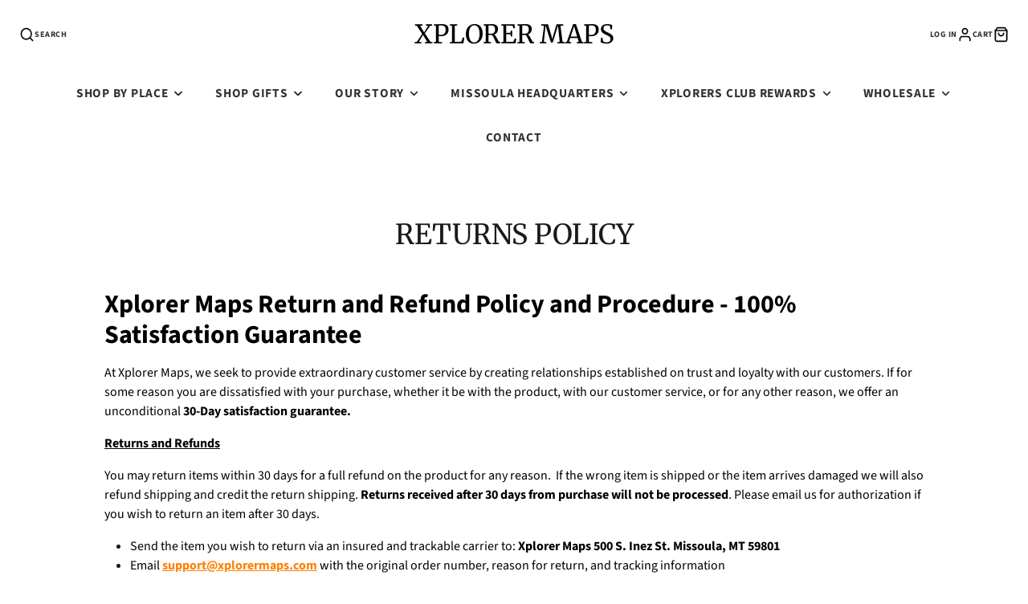

--- FILE ---
content_type: text/html; charset=utf-8
request_url: https://xplorermaps.com/pages/returns-policy
body_size: 49477
content:
<!doctype html>
<html class="no-js" lang="en">
  <head>
<meta charset="utf-8">
    <meta http-equiv="X-UA-Compatible" content="IE=edge">
    <meta name="viewport" content="width=device-width,initial-scale=1">
    <meta name="theme-color" content="">
    <link rel="canonical" href="https://xplorermaps.com/pages/returns-policy">
    <link rel="preconnect" href="https://cdn.shopify.com" crossorigin><link rel="icon" type="image/png" href="//xplorermaps.com/cdn/shop/files/Favicon-48x_32x32.jpg?v=1755888598"><link rel="preconnect" href="https://fonts.shopifycdn.com" crossorigin><title>Returns Policy All You Need to Know - Xplorer Maps</title>
    
    
      <meta name="description" content="Learn about our Return and Refund Policy and Procedure - 100% Satisfaction Guarantee.">
    

    

<meta property="og:site_name" content="Xplorer Maps">
<meta property="og:url" content="https://xplorermaps.com/pages/returns-policy">
<meta property="og:title" content="Returns Policy All You Need to Know - Xplorer Maps">
<meta property="og:type" content="website">
<meta property="og:description" content="Learn about our Return and Refund Policy and Procedure - 100% Satisfaction Guarantee."><meta property="og:image" content="http://xplorermaps.com/cdn/shop/files/Slide-Template_Ace6.jpg?v=1742867274">
  <meta property="og:image:secure_url" content="https://xplorermaps.com/cdn/shop/files/Slide-Template_Ace6.jpg?v=1742867274">
  <meta property="og:image:width" content="2000">
  <meta property="og:image:height" content="990"><meta name="twitter:card" content="summary_large_image">
<meta name="twitter:title" content="Returns Policy All You Need to Know - Xplorer Maps">
<meta name="twitter:description" content="Learn about our Return and Refund Policy and Procedure - 100% Satisfaction Guarantee.">

    <script src="//xplorermaps.com/cdn/shop/t/64/assets/core.js?v=161069597237085396281768260625" defer="defer"></script>
    <script>window.performance && window.performance.mark && window.performance.mark('shopify.content_for_header.start');</script><meta name="google-site-verification" content="moUTk0PnFplHt5Fj6LII3D3_10WWQhuejWIdkSdw0wk">
<meta name="google-site-verification" content="1nuBThNB7emrvfZTVkYFwfvcobdnIttGx30V3RAn-c8">
<meta name="google-site-verification" content="hZD6PA8YzDOEveNLEUnLWFjtOB2oO2JEwM4-Ys4rPeg">
<meta name="facebook-domain-verification" content="xgu5p6ess4voi1a69lofrsmv2p11ix">
<meta id="shopify-digital-wallet" name="shopify-digital-wallet" content="/24707498/digital_wallets/dialog">
<meta name="shopify-checkout-api-token" content="bd864e9737c5e57a4c0c69a85f794152">
<meta id="in-context-paypal-metadata" data-shop-id="24707498" data-venmo-supported="false" data-environment="production" data-locale="en_US" data-paypal-v4="true" data-currency="USD">
<script async="async" src="/checkouts/internal/preloads.js?locale=en-US"></script>
<script id="apple-pay-shop-capabilities" type="application/json">{"shopId":24707498,"countryCode":"US","currencyCode":"USD","merchantCapabilities":["supports3DS"],"merchantId":"gid:\/\/shopify\/Shop\/24707498","merchantName":"Xplorer Maps","requiredBillingContactFields":["postalAddress","email","phone"],"requiredShippingContactFields":["postalAddress","email","phone"],"shippingType":"shipping","supportedNetworks":["visa","masterCard","amex","discover","elo","jcb"],"total":{"type":"pending","label":"Xplorer Maps","amount":"1.00"},"shopifyPaymentsEnabled":true,"supportsSubscriptions":true}</script>
<script id="shopify-features" type="application/json">{"accessToken":"bd864e9737c5e57a4c0c69a85f794152","betas":["rich-media-storefront-analytics"],"domain":"xplorermaps.com","predictiveSearch":true,"shopId":24707498,"locale":"en"}</script>
<script>var Shopify = Shopify || {};
Shopify.shop = "xplorer-maps.myshopify.com";
Shopify.locale = "en";
Shopify.currency = {"active":"USD","rate":"1.0"};
Shopify.country = "US";
Shopify.theme = {"name":"Updated copy of Copy of Updated copy of Current...","id":171781881879,"schema_name":"Galleria","schema_version":"4.0.1","theme_store_id":851,"role":"main"};
Shopify.theme.handle = "null";
Shopify.theme.style = {"id":null,"handle":null};
Shopify.cdnHost = "xplorermaps.com/cdn";
Shopify.routes = Shopify.routes || {};
Shopify.routes.root = "/";</script>
<script type="module">!function(o){(o.Shopify=o.Shopify||{}).modules=!0}(window);</script>
<script>!function(o){function n(){var o=[];function n(){o.push(Array.prototype.slice.apply(arguments))}return n.q=o,n}var t=o.Shopify=o.Shopify||{};t.loadFeatures=n(),t.autoloadFeatures=n()}(window);</script>
<script id="shop-js-analytics" type="application/json">{"pageType":"page"}</script>
<script defer="defer" async type="module" src="//xplorermaps.com/cdn/shopifycloud/shop-js/modules/v2/client.init-shop-cart-sync_BdyHc3Nr.en.esm.js"></script>
<script defer="defer" async type="module" src="//xplorermaps.com/cdn/shopifycloud/shop-js/modules/v2/chunk.common_Daul8nwZ.esm.js"></script>
<script type="module">
  await import("//xplorermaps.com/cdn/shopifycloud/shop-js/modules/v2/client.init-shop-cart-sync_BdyHc3Nr.en.esm.js");
await import("//xplorermaps.com/cdn/shopifycloud/shop-js/modules/v2/chunk.common_Daul8nwZ.esm.js");

  window.Shopify.SignInWithShop?.initShopCartSync?.({"fedCMEnabled":true,"windoidEnabled":true});

</script>
<script>(function() {
  var isLoaded = false;
  function asyncLoad() {
    if (isLoaded) return;
    isLoaded = true;
    var urls = ["https:\/\/cdn.attn.tv\/xplorermaps\/dtag.js?shop=xplorer-maps.myshopify.com","https:\/\/cdn.shopify.com\/s\/files\/1\/0597\/3783\/3627\/files\/tptinstall.min.js?v=1718591634\u0026t=tapita-seo-script-tags\u0026shop=xplorer-maps.myshopify.com"];
    for (var i = 0; i < urls.length; i++) {
      var s = document.createElement('script');
      s.type = 'text/javascript';
      s.async = true;
      s.src = urls[i];
      var x = document.getElementsByTagName('script')[0];
      x.parentNode.insertBefore(s, x);
    }
  };
  if(window.attachEvent) {
    window.attachEvent('onload', asyncLoad);
  } else {
    window.addEventListener('load', asyncLoad, false);
  }
})();</script>
<script id="__st">var __st={"a":24707498,"offset":-25200,"reqid":"ee175acf-b211-4204-87c6-a9f079ce6899-1769023863","pageurl":"xplorermaps.com\/pages\/returns-policy","s":"pages-2917105687","u":"8e2e54770d75","p":"page","rtyp":"page","rid":2917105687};</script>
<script>window.ShopifyPaypalV4VisibilityTracking = true;</script>
<script id="captcha-bootstrap">!function(){'use strict';const t='contact',e='account',n='new_comment',o=[[t,t],['blogs',n],['comments',n],[t,'customer']],c=[[e,'customer_login'],[e,'guest_login'],[e,'recover_customer_password'],[e,'create_customer']],r=t=>t.map((([t,e])=>`form[action*='/${t}']:not([data-nocaptcha='true']) input[name='form_type'][value='${e}']`)).join(','),a=t=>()=>t?[...document.querySelectorAll(t)].map((t=>t.form)):[];function s(){const t=[...o],e=r(t);return a(e)}const i='password',u='form_key',d=['recaptcha-v3-token','g-recaptcha-response','h-captcha-response',i],f=()=>{try{return window.sessionStorage}catch{return}},m='__shopify_v',_=t=>t.elements[u];function p(t,e,n=!1){try{const o=window.sessionStorage,c=JSON.parse(o.getItem(e)),{data:r}=function(t){const{data:e,action:n}=t;return t[m]||n?{data:e,action:n}:{data:t,action:n}}(c);for(const[e,n]of Object.entries(r))t.elements[e]&&(t.elements[e].value=n);n&&o.removeItem(e)}catch(o){console.error('form repopulation failed',{error:o})}}const l='form_type',E='cptcha';function T(t){t.dataset[E]=!0}const w=window,h=w.document,L='Shopify',v='ce_forms',y='captcha';let A=!1;((t,e)=>{const n=(g='f06e6c50-85a8-45c8-87d0-21a2b65856fe',I='https://cdn.shopify.com/shopifycloud/storefront-forms-hcaptcha/ce_storefront_forms_captcha_hcaptcha.v1.5.2.iife.js',D={infoText:'Protected by hCaptcha',privacyText:'Privacy',termsText:'Terms'},(t,e,n)=>{const o=w[L][v],c=o.bindForm;if(c)return c(t,g,e,D).then(n);var r;o.q.push([[t,g,e,D],n]),r=I,A||(h.body.append(Object.assign(h.createElement('script'),{id:'captcha-provider',async:!0,src:r})),A=!0)});var g,I,D;w[L]=w[L]||{},w[L][v]=w[L][v]||{},w[L][v].q=[],w[L][y]=w[L][y]||{},w[L][y].protect=function(t,e){n(t,void 0,e),T(t)},Object.freeze(w[L][y]),function(t,e,n,w,h,L){const[v,y,A,g]=function(t,e,n){const i=e?o:[],u=t?c:[],d=[...i,...u],f=r(d),m=r(i),_=r(d.filter((([t,e])=>n.includes(e))));return[a(f),a(m),a(_),s()]}(w,h,L),I=t=>{const e=t.target;return e instanceof HTMLFormElement?e:e&&e.form},D=t=>v().includes(t);t.addEventListener('submit',(t=>{const e=I(t);if(!e)return;const n=D(e)&&!e.dataset.hcaptchaBound&&!e.dataset.recaptchaBound,o=_(e),c=g().includes(e)&&(!o||!o.value);(n||c)&&t.preventDefault(),c&&!n&&(function(t){try{if(!f())return;!function(t){const e=f();if(!e)return;const n=_(t);if(!n)return;const o=n.value;o&&e.removeItem(o)}(t);const e=Array.from(Array(32),(()=>Math.random().toString(36)[2])).join('');!function(t,e){_(t)||t.append(Object.assign(document.createElement('input'),{type:'hidden',name:u})),t.elements[u].value=e}(t,e),function(t,e){const n=f();if(!n)return;const o=[...t.querySelectorAll(`input[type='${i}']`)].map((({name:t})=>t)),c=[...d,...o],r={};for(const[a,s]of new FormData(t).entries())c.includes(a)||(r[a]=s);n.setItem(e,JSON.stringify({[m]:1,action:t.action,data:r}))}(t,e)}catch(e){console.error('failed to persist form',e)}}(e),e.submit())}));const S=(t,e)=>{t&&!t.dataset[E]&&(n(t,e.some((e=>e===t))),T(t))};for(const o of['focusin','change'])t.addEventListener(o,(t=>{const e=I(t);D(e)&&S(e,y())}));const B=e.get('form_key'),M=e.get(l),P=B&&M;t.addEventListener('DOMContentLoaded',(()=>{const t=y();if(P)for(const e of t)e.elements[l].value===M&&p(e,B);[...new Set([...A(),...v().filter((t=>'true'===t.dataset.shopifyCaptcha))])].forEach((e=>S(e,t)))}))}(h,new URLSearchParams(w.location.search),n,t,e,['guest_login'])})(!0,!0)}();</script>
<script integrity="sha256-4kQ18oKyAcykRKYeNunJcIwy7WH5gtpwJnB7kiuLZ1E=" data-source-attribution="shopify.loadfeatures" defer="defer" src="//xplorermaps.com/cdn/shopifycloud/storefront/assets/storefront/load_feature-a0a9edcb.js" crossorigin="anonymous"></script>
<script data-source-attribution="shopify.dynamic_checkout.dynamic.init">var Shopify=Shopify||{};Shopify.PaymentButton=Shopify.PaymentButton||{isStorefrontPortableWallets:!0,init:function(){window.Shopify.PaymentButton.init=function(){};var t=document.createElement("script");t.src="https://xplorermaps.com/cdn/shopifycloud/portable-wallets/latest/portable-wallets.en.js",t.type="module",document.head.appendChild(t)}};
</script>
<script data-source-attribution="shopify.dynamic_checkout.buyer_consent">
  function portableWalletsHideBuyerConsent(e){var t=document.getElementById("shopify-buyer-consent"),n=document.getElementById("shopify-subscription-policy-button");t&&n&&(t.classList.add("hidden"),t.setAttribute("aria-hidden","true"),n.removeEventListener("click",e))}function portableWalletsShowBuyerConsent(e){var t=document.getElementById("shopify-buyer-consent"),n=document.getElementById("shopify-subscription-policy-button");t&&n&&(t.classList.remove("hidden"),t.removeAttribute("aria-hidden"),n.addEventListener("click",e))}window.Shopify?.PaymentButton&&(window.Shopify.PaymentButton.hideBuyerConsent=portableWalletsHideBuyerConsent,window.Shopify.PaymentButton.showBuyerConsent=portableWalletsShowBuyerConsent);
</script>
<script data-source-attribution="shopify.dynamic_checkout.cart.bootstrap">document.addEventListener("DOMContentLoaded",(function(){function t(){return document.querySelector("shopify-accelerated-checkout-cart, shopify-accelerated-checkout")}if(t())Shopify.PaymentButton.init();else{new MutationObserver((function(e,n){t()&&(Shopify.PaymentButton.init(),n.disconnect())})).observe(document.body,{childList:!0,subtree:!0})}}));
</script>
<script id='scb4127' type='text/javascript' async='' src='https://xplorermaps.com/cdn/shopifycloud/privacy-banner/storefront-banner.js'></script><link id="shopify-accelerated-checkout-styles" rel="stylesheet" media="screen" href="https://xplorermaps.com/cdn/shopifycloud/portable-wallets/latest/accelerated-checkout-backwards-compat.css" crossorigin="anonymous">
<style id="shopify-accelerated-checkout-cart">
        #shopify-buyer-consent {
  margin-top: 1em;
  display: inline-block;
  width: 100%;
}

#shopify-buyer-consent.hidden {
  display: none;
}

#shopify-subscription-policy-button {
  background: none;
  border: none;
  padding: 0;
  text-decoration: underline;
  font-size: inherit;
  cursor: pointer;
}

#shopify-subscription-policy-button::before {
  box-shadow: none;
}

      </style>

<script>window.performance && window.performance.mark && window.performance.mark('shopify.content_for_header.end');</script>

    

  <style data-shopify>
    @font-face {
  font-family: "Source Sans Pro";
  font-weight: 400;
  font-style: normal;
  font-display: swap;
  src: url("//xplorermaps.com/cdn/fonts/source_sans_pro/sourcesanspro_n4.50ae3e156aed9a794db7e94c4d00984c7b66616c.woff2") format("woff2"),
       url("//xplorermaps.com/cdn/fonts/source_sans_pro/sourcesanspro_n4.d1662e048bd96ae7123e46600ff9744c0d84502d.woff") format("woff");
}

    @font-face {
  font-family: "Source Sans Pro";
  font-weight: 700;
  font-style: normal;
  font-display: swap;
  src: url("//xplorermaps.com/cdn/fonts/source_sans_pro/sourcesanspro_n7.41cbad1715ffa6489ec3aab1c16fda6d5bdf2235.woff2") format("woff2"),
       url("//xplorermaps.com/cdn/fonts/source_sans_pro/sourcesanspro_n7.01173495588557d2be0eb2bb2ecdf8e4f01cf917.woff") format("woff");
}

    @font-face {
  font-family: "Source Sans Pro";
  font-weight: 400;
  font-style: italic;
  font-display: swap;
  src: url("//xplorermaps.com/cdn/fonts/source_sans_pro/sourcesanspro_i4.130f29b9baa0095b80aea9236ca9ef6ab0069c67.woff2") format("woff2"),
       url("//xplorermaps.com/cdn/fonts/source_sans_pro/sourcesanspro_i4.6146c8c8ae7b8853ccbbc8b859fcf805016ee743.woff") format("woff");
}

    @font-face {
  font-family: "Source Sans Pro";
  font-weight: 700;
  font-style: italic;
  font-display: swap;
  src: url("//xplorermaps.com/cdn/fonts/source_sans_pro/sourcesanspro_i7.98bb15b3a23880a6e1d86ade6dbb197526ff768d.woff2") format("woff2"),
       url("//xplorermaps.com/cdn/fonts/source_sans_pro/sourcesanspro_i7.6274cea5e22a575d33653322a4399caadffb1338.woff") format("woff");
}

    @font-face {
  font-family: Merriweather;
  font-weight: 400;
  font-style: normal;
  font-display: swap;
  src: url("//xplorermaps.com/cdn/fonts/merriweather/merriweather_n4.349a72bc63b970a8b7f00dc33f5bda2ec52f79cc.woff2") format("woff2"),
       url("//xplorermaps.com/cdn/fonts/merriweather/merriweather_n4.5a396c75a89c25b516c9d3cb026490795288d821.woff") format("woff");
}


    :root {
      --font-body-family: "Source Sans Pro", sans-serif;
      --font-body-style: normal;
      --font-body-weight: 400;
      --font-body-weight-bold: bold;

      --font-heading-family: Merriweather, serif;
      --font-heading-style: normal;
      --font-heading-weight: 400;

      --font-size-base: 16px;

      --line-height-base: 1.5;

    
      --headings-text-transfrom: uppercase;
    


      --color-text: 26, 27, 24;
      --color-background: 255, 255, 255;
      --color-alt-background: 196, 175, 132;
      --color-accent: 102, 124, 155;
      --color-accent-c: 255, 255, 255;
      --color-border: 255, 255, 255;
      --color-sale-price: 220, 53, 69;
      --color-star-rating: 196, 175, 132;
      --color-error: 220, 53, 69;
      --color-success: 25, 135, 84;
      --color-warning: 255, 193, 84;

      --spacer: 1rem;
      --color-link: 102, 124, 155;

    
    }
  </style>

    <link href="//xplorermaps.com/cdn/shop/t/64/assets/core.css?v=163096320256330024241768260645" rel="stylesheet" type="text/css" media="all" />
    <link href="//xplorermaps.com/cdn/shop/t/64/assets/button.css?v=23742799725038280331768260646" rel="stylesheet" type="text/css" media="all" />
    <link href="//xplorermaps.com/cdn/shop/t/64/assets/grid.css?v=5270435188057093651768260625" rel="stylesheet" type="text/css" media="all" />
    <link href="//xplorermaps.com/cdn/shop/t/64/assets/media.css?v=165467441814921808031768260641" rel="stylesheet" type="text/css" media="all" />
    <link href="//xplorermaps.com/cdn/shop/t/64/assets/hero.css?v=90710490762018649331768260631" rel="stylesheet" type="text/css" media="all" />
    <link href="//xplorermaps.com/cdn/shop/t/64/assets/price.css?v=31753938813150957691768260648" rel="stylesheet" type="text/css" media="all" />

    <link rel="stylesheet" href="//xplorermaps.com/cdn/shop/t/64/assets/spinner.css?v=125212288647693193331768260639" media="print" onload="this.media='all'">
    <noscript><link href="//xplorermaps.com/cdn/shop/t/64/assets/spinner.css?v=125212288647693193331768260639" rel="stylesheet" type="text/css" media="all" /></noscript>
    
<link rel="preload" as="font" href="//xplorermaps.com/cdn/fonts/source_sans_pro/sourcesanspro_n4.50ae3e156aed9a794db7e94c4d00984c7b66616c.woff2" type="font/woff2" crossorigin><link rel="preload" as="font" href="//xplorermaps.com/cdn/fonts/merriweather/merriweather_n4.349a72bc63b970a8b7f00dc33f5bda2ec52f79cc.woff2" type="font/woff2" crossorigin><script>document.documentElement.className = document.documentElement.className.replace('no-js', 'js');</script>
  <!-- BEGIN app block: shopify://apps/tapita-seo-speed/blocks/app-embed/cd37ca7a-40ad-4fdc-afd3-768701482209 -->



<script class="tpt-seo-schema">
    var tapitaSeoVer = 1177;
    var tptAddedSchemas = [];
</script>








  
      
      
      <!-- Start - Added by Tapita SEO & Speed: Breadcrumb Structured Data  -->
        <script type="application/ld+json" author="tpt">
          {
          "@context": "https://schema.org",
          "@type": "BreadcrumbList",
          "itemListElement": [{
            "@type": "ListItem",
            "position": 1,"name": "Home",
            "item": "https://xplorermaps.com"}, {
            "@type": "ListItem",
            "position": 2,
            "name": "Returns Policy",
            "item": "https://xplorermaps.com/pages/returns-policy"
          }]
        }
        </script>
        <script>window.tptAddedSchemas.push("BreadcrumbList");</script>
      <!-- End - Added by Tapita SEO & Speed: Breadcrumb Structured Data  -->
      
  




<!-- BEGIN app snippet: alter-schemas -->




    
    
        
        
        
    

<script>
    (function disableSchemasByType(schemaTypesToDisable = []) {
        if (!schemaTypesToDisable.length) return;
        const DEBUG = window.location.href?.includes("debug");
        const log = (...a) => DEBUG && console.log(...a);
        const removeAttrsDeep = (root, attrs) => {
            root.querySelectorAll("*").forEach((el) =>
                attrs.forEach((a) => el.removeAttribute(a))
            );
        };
        const extractTypesFromJsonLD = (json) => {
            const types = new Set();
            const walk = (v) => {
                if (!v) return;
                if (Array.isArray(v)) return v.forEach(walk);
                if (typeof v === "object") {
                    if (v["@type"]) {
                        (Array.isArray(v["@type"])
                            ? v["@type"]
                            : [v["@type"]]
                        ).forEach((t) => types.add(t));
                    }
                    if (v["@graph"]) walk(v["@graph"]);
                }
            };
            walk(json);
            return types;
        };
        const matchesSchemaType = (value) =>
            value && schemaTypesToDisable.some((t) => value.includes(t));
        const handleJsonLD = (container = document) => {
            container
                .querySelectorAll(
                    'script[type="application/ld+json"]:not([author="tpt"])'
                )
                .forEach((script) => {
                    try {
                        const json = JSON.parse(script.textContent);
                        const types = extractTypesFromJsonLD(json);
                        if (
                            [...types].some((t) => schemaTypesToDisable.includes(t))
                        ) {
                            script.type = "application/ldjson-disabled";
                            log("Disabled JSON-LD:", script);
                        }
                    } catch {}
                });
        };
        const handleMicrodata = (container = document) => {
            container
                .querySelectorAll(
                    schemaTypesToDisable
                        .map((t) => `[itemtype*="schema.org/${t}"]`)
                        .join(",")
                )
                .forEach((el) => {
                    el.removeAttribute("itemscope");
                    el.removeAttribute("itemtype");
                    el.removeAttribute("itemprop");
                    removeAttrsDeep(el, ["itemprop"]);
                });
        };
        const handleRDFa = (container = document) => {
            container
                .querySelectorAll(
                    schemaTypesToDisable
                        .map(
                            (t) =>
                                `[typeof*="${t}"],[vocab*="schema.org"][typeof*="${t}"]`
                        )
                        .join(",")
                )
                .forEach((el) => {
                    el.removeAttribute("vocab");
                    el.removeAttribute("typeof");
                    el.removeAttribute("property");
                    removeAttrsDeep(el, ["property"]);
                });
        };
        const processSchemas = (container) => {
            handleJsonLD(container);
            handleMicrodata(container);
            handleRDFa(container);
        };
        processSchemas();
        const observer = new MutationObserver((mutations) => {
            mutations.forEach((m) => {
                m.addedNodes.forEach((n) => {
                    if (n.nodeType !== 1) return;

                    if (
                        n.tagName === "SCRIPT" &&
                        n.type === "application/ld+json" &&
                        n.getAttribute("author") !== "tpt"
                    ) {
                        handleJsonLD(n.parentElement);
                        return;
                    }

                    const itemType = n.getAttribute?.("itemtype");
                    const typeOf = n.getAttribute?.("typeof");

                    if (matchesSchemaType(itemType) || matchesSchemaType(typeOf)) {
                        handleMicrodata(n.parentElement);
                        handleRDFa(n.parentElement);
                    } else {
                        processSchemas(n);
                    }
                });

                if (m.type === "attributes") {
                    const t = m.target;

                    if (
                        t.tagName === "SCRIPT" &&
                        t.type === "application/ld+json" &&
                        t.getAttribute("author") !== "tpt"
                    ) {
                        handleJsonLD(t.parentElement);
                    }

                    if (
                        m.attributeName === "itemtype" &&
                        matchesSchemaType(t.getAttribute("itemtype"))
                    ) {
                        handleMicrodata(t.parentElement);
                    }

                    if (
                        m.attributeName === "typeof" &&
                        matchesSchemaType(t.getAttribute("typeof"))
                    ) {
                        handleRDFa(t.parentElement);
                    }
                }
            });
        });

        observer.observe(document.body || document.documentElement, {
            childList: true,
            subtree: true,
            attributes: true,
            attributeFilter: ["itemtype", "typeof", "type"],
        });

        log("Schema disabler initialized with types:", schemaTypesToDisable);
    })(window.tptAddedSchemas);
</script><!-- END app snippet -->


<script class="tpt-seo-schema">
    var instantPageUrl = "https://cdn.shopify.com/extensions/019bbbb9-e942-7603-927f-93a888f220ea/tapita-seo-schema-175/assets/instantpage.js";
    var tptMetaDataConfigUrl = 'https://cdn.shopify.com/s/files/1/2470/7498/t/64/assets/tapita-meta-data.json?v=1768260708';
    // ADD META TITLE / DESCRIPTION WHEN tptMetaDataConfigUrl valid
    const createMetaTag = (descriptionValue) => {
        const metaTag = document.createElement('meta');
        metaTag.setAttribute('name', 'description');
        metaTag.setAttribute('content', descriptionValue);
        const headTag = document.querySelector('head');
        headTag.appendChild(metaTag);
    }
    const replaceMetaTagContent = (titleValue, descriptionValue, needReplaceVar) => {
        const disableReplacingTitle = !!window._tpt_no_replacing_plain_title
        const disableReplacingDescription = !!window._tpt_no_replacing_plain_desc
        const config = { attributes: true, childList: true, subtree: true};
        const header = document.getElementsByTagName('head')[0];
        let i = 0;
        const callback = (mutationList, observer) => {
            i++;
            const title = document.getElementsByTagName('title')[0];
            const ogTitle = document.querySelector('meta[property="og:title"]');
            const twitterTitle = document.querySelector('meta[name="twitter:title"]');
            const newTitle = needReplaceVar ? replaceVar(titleValue) : titleValue;
            const newDescription = needReplaceVar ? replaceVar(descriptionValue) : descriptionValue;
            if(titleValue && document && document.title != newTitle && !disableReplacingTitle){
                document.title = newTitle;
            }
            if(ogTitle && (ogTitle?.content != newTitle)){
                ogTitle?.setAttribute('content', newTitle);
            }
            if(twitterTitle && (twitterTitle?.content != newTitle)){
                twitterTitle?.setAttribute('content', newTitle);
            }
            const metaDescriptionTagList = document.querySelectorAll('meta[name="description"]');
            const ogDescriptionTagList = document.querySelector('meta[property="og:description"]');
            const twitterDescriptionTagList = document.querySelector('meta[name="twitter:description"]');
            try {
                if(ogDescriptionTagList && newDescription && (ogDescriptionTagList?.content != newDescription)) {
                    ogDescriptionTagList?.setAttribute('content', newDescription);
                }
                if(twitterDescriptionTagList && newDescription && (twitterDescriptionTagList?.content != newDescription)){
                    twitterDescriptionTagList?.setAttribute('content', newDescription);
                }
            } catch (err) {

            }
            if (descriptionValue) {
                if(metaDescriptionTagList?.length == 0){
                    try {
                    createMetaTag(newDescription);
                    } catch (err) {
                    //
                    }
                }
                metaDescriptionTagList?.forEach(metaDescriptionTag=>{
                    if(metaDescriptionTag.content != newDescription && !disableReplacingDescription){
                    metaDescriptionTag.content = newDescription;
                    }
                })
            }
            if(observer && i > 1000){
                observer.disconnect();
            }
        };
        callback();
        setTimeout(callback, 100);
        const observer = new MutationObserver(callback);
        if(observer){
            observer.observe(header, config);
        }
    }
    if (tptMetaDataConfigUrl) {
        fetch(tptMetaDataConfigUrl)
        .then(response => response.json())
        .then((data) => {
            if(!data) return;
            const instantPage = data?.instantPage || false;
            const excludedPaths = [
                '/cart',
                '/checkout',
                '/account',
                '/search',
                'logout',
                'login',
                'customer'
            ];
            if (!window.FPConfig || !window.FPConfig.ignoreKeywords || !Array.isArray(window.FPConfig.ignoreKeywords)) {
                window.FPConfig = { ignoreKeywords : excludedPaths };
            } else {
                window.FPConfig.ignoreKeywords = window.FPConfig.ignoreKeywords.concat(excludedPaths);
            }
            var toEnableInstantPageByPath = true;
            if (window.location.pathname && window.location.pathname.includes) {
                excludedPaths.forEach(excludedPath => {
                    if (window.location.pathname.includes(excludedPath)) {
                        toEnableInstantPageByPath = false;
                    }
                });
            }
            const spcBar = document ? document.getElementById('shopify-pc__banner') : null;
            if (spcBar)
                toEnableInstantPageByPath = false;
            if (window.document &&
                window.document.location &&
                window.document.location.pathname &&
                window.document.location.pathname.includes) {
                excludedPaths.forEach(excludedPath => {
                    if (window.document.location.pathname.includes(excludedPath)) {
                        toEnableInstantPageByPath = false;
                    }
                });
            }
            if(instantPage && toEnableInstantPageByPath){
                const tptAddInstantPage =  setInterval(function () {
                    try {
                        if(document && document.body && (window.top === window.self)){
                            var instantScript = document.createElement('script');
                            instantScript.src = instantPageUrl;
                            document.body.appendChild(instantScript);
                            clearInterval(tptAddInstantPage);
                        }
                    } catch (err) {
                        //
                    }
                }, 500);
            }
        });
    }
    if (window.tapita_meta_page_title || window.tapita_meta_page_description) {
        replaceMetaTagContent(window.tapita_meta_page_title, window.tapita_meta_page_description, false);
    }
</script>



<!-- END app block --><!-- BEGIN app block: shopify://apps/okendo/blocks/theme-settings/bb689e69-ea70-4661-8fb7-ad24a2e23c29 --><!-- BEGIN app snippet: header-metafields -->




    <script id="okeReferralSettings" type="application/json">{"subscriberId":"690e4a1f-140b-43d6-a77c-edcc425052c5","matchCustomerLocale":false,"localeAndVariant":{"code":"en"},"referralSettings":{"referralsDisabled":false,"rewardSet":{"sender":{"type":"loyalty","integration":"okendo","basePointsAmount":200,"vipTierPointRules":{"6cf855e8-6e8a-4eb7-bc2e-c81f24369cc0":{"isActive":true,"pointsAmount":200},"8c8cb51b-f94d-470e-8fe2-64e5b1998500":{"isActive":true,"isDefault":true,"pointsAmount":200},"a2b89717-f9ab-41e3-8d80-128a74728695":{"isActive":true,"pointsAmount":200},"7cc115d8-a9aa-4050-9ede-ea2c6e4f1fc8":{"isActive":true,"pointsAmount":200}}},"recipient":{"type":"coupon","description":"$5 off your next order","value":5,"valueType":"fixed_amount"}},"terms":{"enabled":false},"textContentSet":{"recipient":{"titleText":"Enter your email to receive your $5 off coupon"},"sender":{"thankYouTitleText":"Thank you for referring another Xplorer!","bodyText":"The $5 off is valid towards your next purchase of $25 or more.","thankYouBodyText":" You’ll receive an email with your reward once your friend completes their first purchase. ","titleText":"Refer a fellow Xplorer and receive a $5 off."}},"showMarketingOptIn":true,"socialShare":{"options":{"sms":true,"twitter":false,"whatsApp":false,"facebookMessenger":true,"facebook":true},"defaultText":"I love Xplorer Maps! Use this link to get $5 discount!","displayType":"monochrome","style":{"fillColor":"#667C9B","backgroundColor":"#F4F4F6"}},"style":{"button":{"hoverBackgroundColor":"#4D352D","backgroundColor":"#4D352D","hoverTextColor":"#FFFFFF","textColor":"#FFFFFF"},"text":{"primaryColor":"#4D352D","fontFamily":"Kreon","secondaryColor":"#4D352D"},"hideOkendoBranding":true,"bubble":{"textColor":"#FFFFFF","backgroundColor":"#4D352D"},"removeBorderRadius":true,"textField":{"border":{"color":"#D2CCCA","focusColor":"#4D352D","focusShadowColor":"#a69a96"}}}}}</script><script type="text/javascript" defer="" src="https://d3hw6dc1ow8pp2.cloudfront.net/referrals/js/referrals-api.js"></script>







    <style data-oke-reviews-version="0.83.14" type="text/css" data-href="https://d3hw6dc1ow8pp2.cloudfront.net/reviews-widget-plus/css/okendo-reviews-styles.18e725f4.css"></style><style data-oke-reviews-version="0.83.14" type="text/css" data-href="https://d3hw6dc1ow8pp2.cloudfront.net/reviews-widget-plus/css/modules/okendo-star-rating.4cb378a8.css"></style><style data-oke-reviews-version="0.83.14" type="text/css" data-href="https://d3hw6dc1ow8pp2.cloudfront.net/reviews-widget-plus/css/modules/okendo-reviews-keywords.0942444f.css"></style><style data-oke-reviews-version="0.83.14" type="text/css" data-href="https://d3hw6dc1ow8pp2.cloudfront.net/reviews-widget-plus/css/modules/okendo-reviews-summary.a0c9d7d6.css"></style><style type="text/css">.okeReviews[data-oke-container],div.okeReviews{font-size:14px;font-size:var(--oke-text-regular);font-weight:400;font-family:var(--oke-text-fontFamily);line-height:1.6}.okeReviews[data-oke-container] *,.okeReviews[data-oke-container] :after,.okeReviews[data-oke-container] :before,div.okeReviews *,div.okeReviews :after,div.okeReviews :before{box-sizing:border-box}.okeReviews[data-oke-container] h1,.okeReviews[data-oke-container] h2,.okeReviews[data-oke-container] h3,.okeReviews[data-oke-container] h4,.okeReviews[data-oke-container] h5,.okeReviews[data-oke-container] h6,div.okeReviews h1,div.okeReviews h2,div.okeReviews h3,div.okeReviews h4,div.okeReviews h5,div.okeReviews h6{font-size:1em;font-weight:400;line-height:1.4;margin:0}.okeReviews[data-oke-container] ul,div.okeReviews ul{padding:0;margin:0}.okeReviews[data-oke-container] li,div.okeReviews li{list-style-type:none;padding:0}.okeReviews[data-oke-container] p,div.okeReviews p{line-height:1.8;margin:0 0 4px}.okeReviews[data-oke-container] p:last-child,div.okeReviews p:last-child{margin-bottom:0}.okeReviews[data-oke-container] a,div.okeReviews a{text-decoration:none;color:inherit}.okeReviews[data-oke-container] button,div.okeReviews button{border-radius:0;border:0;box-shadow:none;margin:0;width:auto;min-width:auto;padding:0;background-color:transparent;min-height:auto}.okeReviews[data-oke-container] button,.okeReviews[data-oke-container] input,.okeReviews[data-oke-container] select,.okeReviews[data-oke-container] textarea,div.okeReviews button,div.okeReviews input,div.okeReviews select,div.okeReviews textarea{font-family:inherit;font-size:1em}.okeReviews[data-oke-container] label,.okeReviews[data-oke-container] select,div.okeReviews label,div.okeReviews select{display:inline}.okeReviews[data-oke-container] select,div.okeReviews select{width:auto}.okeReviews[data-oke-container] article,.okeReviews[data-oke-container] aside,div.okeReviews article,div.okeReviews aside{margin:0}.okeReviews[data-oke-container] table,div.okeReviews table{background:transparent;border:0;border-collapse:collapse;border-spacing:0;font-family:inherit;font-size:1em;table-layout:auto}.okeReviews[data-oke-container] table td,.okeReviews[data-oke-container] table th,.okeReviews[data-oke-container] table tr,div.okeReviews table td,div.okeReviews table th,div.okeReviews table tr{border:0;font-family:inherit;font-size:1em}.okeReviews[data-oke-container] table td,.okeReviews[data-oke-container] table th,div.okeReviews table td,div.okeReviews table th{background:transparent;font-weight:400;letter-spacing:normal;padding:0;text-align:left;text-transform:none;vertical-align:middle}.okeReviews[data-oke-container] table tr:hover td,.okeReviews[data-oke-container] table tr:hover th,div.okeReviews table tr:hover td,div.okeReviews table tr:hover th{background:transparent}.okeReviews[data-oke-container] fieldset,div.okeReviews fieldset{border:0;padding:0;margin:0;min-width:0}.okeReviews[data-oke-container] img,.okeReviews[data-oke-container] svg,div.okeReviews img,div.okeReviews svg{max-width:none}.okeReviews[data-oke-container] div:empty,div.okeReviews div:empty{display:block}.okeReviews[data-oke-container] .oke-icon:before,div.okeReviews .oke-icon:before{font-family:oke-widget-icons!important;font-style:normal;font-weight:400;font-variant:normal;text-transform:none;line-height:1;-webkit-font-smoothing:antialiased;-moz-osx-font-smoothing:grayscale;color:inherit}.okeReviews[data-oke-container] .oke-icon--select-arrow:before,div.okeReviews .oke-icon--select-arrow:before{content:""}.okeReviews[data-oke-container] .oke-icon--loading:before,div.okeReviews .oke-icon--loading:before{content:""}.okeReviews[data-oke-container] .oke-icon--pencil:before,div.okeReviews .oke-icon--pencil:before{content:""}.okeReviews[data-oke-container] .oke-icon--filter:before,div.okeReviews .oke-icon--filter:before{content:""}.okeReviews[data-oke-container] .oke-icon--play:before,div.okeReviews .oke-icon--play:before{content:""}.okeReviews[data-oke-container] .oke-icon--tick-circle:before,div.okeReviews .oke-icon--tick-circle:before{content:""}.okeReviews[data-oke-container] .oke-icon--chevron-left:before,div.okeReviews .oke-icon--chevron-left:before{content:""}.okeReviews[data-oke-container] .oke-icon--chevron-right:before,div.okeReviews .oke-icon--chevron-right:before{content:""}.okeReviews[data-oke-container] .oke-icon--thumbs-down:before,div.okeReviews .oke-icon--thumbs-down:before{content:""}.okeReviews[data-oke-container] .oke-icon--thumbs-up:before,div.okeReviews .oke-icon--thumbs-up:before{content:""}.okeReviews[data-oke-container] .oke-icon--close:before,div.okeReviews .oke-icon--close:before{content:""}.okeReviews[data-oke-container] .oke-icon--chevron-up:before,div.okeReviews .oke-icon--chevron-up:before{content:""}.okeReviews[data-oke-container] .oke-icon--chevron-down:before,div.okeReviews .oke-icon--chevron-down:before{content:""}.okeReviews[data-oke-container] .oke-icon--star:before,div.okeReviews .oke-icon--star:before{content:""}.okeReviews[data-oke-container] .oke-icon--magnifying-glass:before,div.okeReviews .oke-icon--magnifying-glass:before{content:""}@font-face{font-family:oke-widget-icons;src:url(https://d3hw6dc1ow8pp2.cloudfront.net/reviews-widget-plus/fonts/oke-widget-icons.ttf) format("truetype"),url(https://d3hw6dc1ow8pp2.cloudfront.net/reviews-widget-plus/fonts/oke-widget-icons.woff) format("woff"),url(https://d3hw6dc1ow8pp2.cloudfront.net/reviews-widget-plus/img/oke-widget-icons.bc0d6b0a.svg) format("svg");font-weight:400;font-style:normal;font-display:swap}.okeReviews[data-oke-container] .oke-button,div.okeReviews .oke-button{display:inline-block;border-style:solid;border-color:var(--oke-button-borderColor);border-width:var(--oke-button-borderWidth);background-color:var(--oke-button-backgroundColor);line-height:1;padding:12px 24px;margin:0;border-radius:var(--oke-button-borderRadius);color:var(--oke-button-textColor);text-align:center;position:relative;font-weight:var(--oke-button-fontWeight);font-size:var(--oke-button-fontSize);font-family:var(--oke-button-fontFamily);outline:0}.okeReviews[data-oke-container] .oke-button-text,.okeReviews[data-oke-container] .oke-button .oke-icon,div.okeReviews .oke-button-text,div.okeReviews .oke-button .oke-icon{line-height:1}.okeReviews[data-oke-container] .oke-button.oke-is-loading,div.okeReviews .oke-button.oke-is-loading{position:relative}.okeReviews[data-oke-container] .oke-button.oke-is-loading:before,div.okeReviews .oke-button.oke-is-loading:before{font-family:oke-widget-icons!important;font-style:normal;font-weight:400;font-variant:normal;text-transform:none;line-height:1;-webkit-font-smoothing:antialiased;-moz-osx-font-smoothing:grayscale;content:"";color:undefined;font-size:12px;display:inline-block;animation:oke-spin 1s linear infinite;position:absolute;width:12px;height:12px;top:0;left:0;bottom:0;right:0;margin:auto}.okeReviews[data-oke-container] .oke-button.oke-is-loading>*,div.okeReviews .oke-button.oke-is-loading>*{opacity:0}.okeReviews[data-oke-container] .oke-button.oke-is-active,div.okeReviews .oke-button.oke-is-active{background-color:var(--oke-button-backgroundColorActive);color:var(--oke-button-textColorActive);border-color:var(--oke-button-borderColorActive)}.okeReviews[data-oke-container] .oke-button:not(.oke-is-loading),div.okeReviews .oke-button:not(.oke-is-loading){cursor:pointer}.okeReviews[data-oke-container] .oke-button:not(.oke-is-loading):not(.oke-is-active):hover,div.okeReviews .oke-button:not(.oke-is-loading):not(.oke-is-active):hover{background-color:var(--oke-button-backgroundColorHover);color:var(--oke-button-textColorHover);border-color:var(--oke-button-borderColorHover);box-shadow:0 0 0 2px var(--oke-button-backgroundColorHover)}.okeReviews[data-oke-container] .oke-button:not(.oke-is-loading):not(.oke-is-active):active,.okeReviews[data-oke-container] .oke-button:not(.oke-is-loading):not(.oke-is-active):hover:active,div.okeReviews .oke-button:not(.oke-is-loading):not(.oke-is-active):active,div.okeReviews .oke-button:not(.oke-is-loading):not(.oke-is-active):hover:active{background-color:var(--oke-button-backgroundColorActive);color:var(--oke-button-textColorActive);border-color:var(--oke-button-borderColorActive)}.okeReviews[data-oke-container] .oke-title,div.okeReviews .oke-title{font-weight:var(--oke-title-fontWeight);font-size:var(--oke-title-fontSize);font-family:var(--oke-title-fontFamily)}.okeReviews[data-oke-container] .oke-bodyText,div.okeReviews .oke-bodyText{font-weight:var(--oke-bodyText-fontWeight);font-size:var(--oke-bodyText-fontSize);font-family:var(--oke-bodyText-fontFamily)}.okeReviews[data-oke-container] .oke-linkButton,div.okeReviews .oke-linkButton{cursor:pointer;font-weight:700;pointer-events:auto;text-decoration:underline}.okeReviews[data-oke-container] .oke-linkButton:hover,div.okeReviews .oke-linkButton:hover{text-decoration:none}.okeReviews[data-oke-container] .oke-readMore,div.okeReviews .oke-readMore{cursor:pointer;color:inherit;text-decoration:underline}.okeReviews[data-oke-container] .oke-select,div.okeReviews .oke-select{cursor:pointer;background-repeat:no-repeat;background-position-x:100%;background-position-y:50%;border:none;padding:0 24px 0 12px;-moz-appearance:none;appearance:none;color:inherit;-webkit-appearance:none;background-color:transparent;background-image:url("data:image/svg+xml;charset=utf-8,%3Csvg fill='currentColor' xmlns='http://www.w3.org/2000/svg' viewBox='0 0 24 24'%3E%3Cpath d='M7 10l5 5 5-5z'/%3E%3Cpath d='M0 0h24v24H0z' fill='none'/%3E%3C/svg%3E");outline-offset:4px}.okeReviews[data-oke-container] .oke-select:disabled,div.okeReviews .oke-select:disabled{background-color:transparent;background-image:url("data:image/svg+xml;charset=utf-8,%3Csvg fill='%239a9db1' xmlns='http://www.w3.org/2000/svg' viewBox='0 0 24 24'%3E%3Cpath d='M7 10l5 5 5-5z'/%3E%3Cpath d='M0 0h24v24H0z' fill='none'/%3E%3C/svg%3E")}.okeReviews[data-oke-container] .oke-loader,div.okeReviews .oke-loader{position:relative}.okeReviews[data-oke-container] .oke-loader:before,div.okeReviews .oke-loader:before{font-family:oke-widget-icons!important;font-style:normal;font-weight:400;font-variant:normal;text-transform:none;line-height:1;-webkit-font-smoothing:antialiased;-moz-osx-font-smoothing:grayscale;content:"";color:var(--oke-text-secondaryColor);font-size:12px;display:inline-block;animation:oke-spin 1s linear infinite;position:absolute;width:12px;height:12px;top:0;left:0;bottom:0;right:0;margin:auto}.okeReviews[data-oke-container] .oke-a11yText,div.okeReviews .oke-a11yText{border:0;clip:rect(0 0 0 0);height:1px;margin:-1px;overflow:hidden;padding:0;position:absolute;width:1px}.okeReviews[data-oke-container] .oke-hidden,div.okeReviews .oke-hidden{display:none}.okeReviews[data-oke-container] .oke-modal,div.okeReviews .oke-modal{bottom:0;left:0;overflow:auto;position:fixed;right:0;top:0;z-index:2147483647;max-height:100%;background-color:rgba(0,0,0,.5);padding:40px 0 32px}@media only screen and (min-width:1024px){.okeReviews[data-oke-container] .oke-modal,div.okeReviews .oke-modal{display:flex;align-items:center;padding:48px 0}}.okeReviews[data-oke-container] .oke-modal ::-moz-selection,div.okeReviews .oke-modal ::-moz-selection{background-color:rgba(39,45,69,.2)}.okeReviews[data-oke-container] .oke-modal ::selection,div.okeReviews .oke-modal ::selection{background-color:rgba(39,45,69,.2)}.okeReviews[data-oke-container] .oke-modal,.okeReviews[data-oke-container] .oke-modal p,div.okeReviews .oke-modal,div.okeReviews .oke-modal p{color:#272d45}.okeReviews[data-oke-container] .oke-modal-content,div.okeReviews .oke-modal-content{background-color:#fff;margin:auto;position:relative;will-change:transform,opacity;width:calc(100% - 64px)}@media only screen and (min-width:1024px){.okeReviews[data-oke-container] .oke-modal-content,div.okeReviews .oke-modal-content{max-width:1000px}}.okeReviews[data-oke-container] .oke-modal-close,div.okeReviews .oke-modal-close{cursor:pointer;position:absolute;width:32px;height:32px;top:-32px;padding:4px;right:-4px;line-height:1}.okeReviews[data-oke-container] .oke-modal-close:before,div.okeReviews .oke-modal-close:before{font-family:oke-widget-icons!important;font-style:normal;font-weight:400;font-variant:normal;text-transform:none;line-height:1;-webkit-font-smoothing:antialiased;-moz-osx-font-smoothing:grayscale;content:"";color:#fff;font-size:24px;display:inline-block;width:24px;height:24px}.okeReviews[data-oke-container] .oke-modal-overlay,div.okeReviews .oke-modal-overlay{background-color:rgba(43,46,56,.9)}@media only screen and (min-width:1024px){.okeReviews[data-oke-container] .oke-modal--large .oke-modal-content,div.okeReviews .oke-modal--large .oke-modal-content{max-width:1200px}}.okeReviews[data-oke-container] .oke-modal .oke-helpful,.okeReviews[data-oke-container] .oke-modal .oke-helpful-vote-button,.okeReviews[data-oke-container] .oke-modal .oke-reviewContent-date,div.okeReviews .oke-modal .oke-helpful,div.okeReviews .oke-modal .oke-helpful-vote-button,div.okeReviews .oke-modal .oke-reviewContent-date{color:#676986}.oke-modal .okeReviews[data-oke-container].oke-w,.oke-modal div.okeReviews.oke-w{color:#272d45}.okeReviews[data-oke-container] .oke-tag,div.okeReviews .oke-tag{align-items:center;color:#272d45;display:flex;font-size:var(--oke-text-small);font-weight:600;text-align:left;position:relative;z-index:2;background-color:#f4f4f6;padding:4px 6px;border:none;border-radius:4px;gap:6px;line-height:1}.okeReviews[data-oke-container] .oke-tag svg,div.okeReviews .oke-tag svg{fill:currentColor;height:1rem}.okeReviews[data-oke-container] .hooper,div.okeReviews .hooper{height:auto}.okeReviews--left{text-align:left}.okeReviews--right{text-align:right}.okeReviews--center{text-align:center}.okeReviews :not([tabindex="-1"]):focus-visible{outline:5px auto highlight;outline:5px auto -webkit-focus-ring-color}.is-oke-modalOpen{overflow:hidden!important}img.oke-is-error{background-color:var(--oke-shadingColor);background-size:cover;background-position:50% 50%;box-shadow:inset 0 0 0 1px var(--oke-border-color)}@keyframes oke-spin{0%{transform:rotate(0deg)}to{transform:rotate(1turn)}}@keyframes oke-fade-in{0%{opacity:0}to{opacity:1}}
.oke-stars{line-height:1;position:relative;display:inline-block}.oke-stars-background svg{overflow:visible}.oke-stars-foreground{overflow:hidden;position:absolute;top:0;left:0}.oke-sr{display:inline-block;padding-top:var(--oke-starRating-spaceAbove);padding-bottom:var(--oke-starRating-spaceBelow)}.oke-sr .oke-is-clickable{cursor:pointer}.oke-sr--hidden{display:none}.oke-sr-count,.oke-sr-rating,.oke-sr-stars{display:inline-block;vertical-align:middle}.oke-sr-stars{line-height:1;margin-right:8px}.oke-sr-rating{display:none}.oke-sr-count--brackets:before{content:"("}.oke-sr-count--brackets:after{content:")"}
.oke-rk{display:block}.okeReviews[data-oke-container] .oke-reviewsKeywords-heading,div.okeReviews .oke-reviewsKeywords-heading{font-weight:700;margin-bottom:8px}.okeReviews[data-oke-container] .oke-reviewsKeywords-heading-skeleton,div.okeReviews .oke-reviewsKeywords-heading-skeleton{height:calc(var(--oke-button-fontSize) + 4px);width:150px}.okeReviews[data-oke-container] .oke-reviewsKeywords-list,div.okeReviews .oke-reviewsKeywords-list{display:inline-flex;align-items:center;flex-wrap:wrap;gap:4px}.okeReviews[data-oke-container] .oke-reviewsKeywords-list-category,div.okeReviews .oke-reviewsKeywords-list-category{background-color:var(--oke-filter-backgroundColor);color:var(--oke-filter-textColor);border:1px solid var(--oke-filter-borderColor);border-radius:var(--oke-filter-borderRadius);padding:6px 16px;transition:background-color .1s ease-out,border-color .1s ease-out;white-space:nowrap}.okeReviews[data-oke-container] .oke-reviewsKeywords-list-category.oke-is-clickable,div.okeReviews .oke-reviewsKeywords-list-category.oke-is-clickable{cursor:pointer}.okeReviews[data-oke-container] .oke-reviewsKeywords-list-category.oke-is-active,div.okeReviews .oke-reviewsKeywords-list-category.oke-is-active{background-color:var(--oke-filter-backgroundColorActive);color:var(--oke-filter-textColorActive);border-color:var(--oke-filter-borderColorActive)}.okeReviews[data-oke-container] .oke-reviewsKeywords .oke-translateButton,div.okeReviews .oke-reviewsKeywords .oke-translateButton{margin-top:12px}
.oke-rs{display:block}.oke-rs .oke-reviewsSummary.oke-is-preRender .oke-reviewsSummary-summary{-webkit-mask:linear-gradient(180deg,#000 0,#000 40%,transparent 95%,transparent 0) 100% 50%/100% 100% repeat-x;mask:linear-gradient(180deg,#000 0,#000 40%,transparent 95%,transparent 0) 100% 50%/100% 100% repeat-x;max-height:150px}.okeReviews[data-oke-container] .oke-reviewsSummary .oke-tooltip,div.okeReviews .oke-reviewsSummary .oke-tooltip{display:inline-block;font-weight:400}.okeReviews[data-oke-container] .oke-reviewsSummary .oke-tooltip-trigger,div.okeReviews .oke-reviewsSummary .oke-tooltip-trigger{height:15px;width:15px;overflow:hidden;transform:translateY(-10%)}.okeReviews[data-oke-container] .oke-reviewsSummary-heading,div.okeReviews .oke-reviewsSummary-heading{align-items:center;-moz-column-gap:4px;column-gap:4px;display:inline-flex;font-weight:700;margin-bottom:8px}.okeReviews[data-oke-container] .oke-reviewsSummary-heading-skeleton,div.okeReviews .oke-reviewsSummary-heading-skeleton{height:calc(var(--oke-button-fontSize) + 4px);width:150px}.okeReviews[data-oke-container] .oke-reviewsSummary-icon,div.okeReviews .oke-reviewsSummary-icon{fill:currentColor;font-size:14px}.okeReviews[data-oke-container] .oke-reviewsSummary-icon svg,div.okeReviews .oke-reviewsSummary-icon svg{vertical-align:baseline}.okeReviews[data-oke-container] .oke-reviewsSummary-summary.oke-is-truncated,div.okeReviews .oke-reviewsSummary-summary.oke-is-truncated{display:-webkit-box;-webkit-box-orient:vertical;overflow:hidden;text-overflow:ellipsis}</style>

    <script type="application/json" id="oke-reviews-settings">{"subscriberId":"690e4a1f-140b-43d6-a77c-edcc425052c5","analyticsSettings":{"isWidgetOnScreenTrackingEnabled":true,"provider":"ua"},"locale":"en","localeAndVariant":{"code":"en"},"matchCustomerLocale":false,"widgetSettings":{"global":{"dateSettings":{"format":{"type":"relative"}},"hideOkendoBranding":true,"stars":{"backgroundColor":"#E5E5E5","foregroundColor":"#4C342C","interspace":2,"shape":{"type":"default"},"showBorder":false},"showIncentiveIndicator":false,"searchEnginePaginationEnabled":true,"font":{"fontType":"inherit-from-page"}},"homepageCarousel":{"slidesPerPage":{"large":3,"medium":2},"totalSlides":12,"scrollBehaviour":"slide","style":{"showDates":true,"border":{"color":"#E5E5EB","width":{"value":1,"unit":"px"}},"bodyFont":{"hasCustomFontSettings":false},"headingFont":{"fontSize":{"value":14,"unit":"px"},"fontType":"custom","fontFamily":"kreon","fontWeight":600,"hasCustomFontSettings":true},"arrows":{"color":"#667C9B","size":{"value":24,"unit":"px"},"enabled":true},"avatar":{"backgroundColor":"#E5E5EB","placeholderTextColor":"#4D352D","size":{"value":48,"unit":"px"},"enabled":true},"media":{"size":{"value":80,"unit":"px"},"imageGap":{"value":4,"unit":"px"},"enabled":true},"stars":{"height":{"value":18,"unit":"px"}},"productImageSize":{"value":48,"unit":"px"},"layout":{"name":"default","reviewDetailsPosition":"below","showProductName":false,"showAttributeBars":false,"showProductDetails":"only-when-grouped"},"highlightColor":"#4D352D","spaceAbove":{"value":20,"unit":"px"},"text":{"primaryColor":"#4D352D","fontSizeRegular":{"value":14,"unit":"px"},"fontSizeSmall":{"value":12,"unit":"px"},"secondaryColor":"#667C9B"},"spaceBelow":{"value":20,"unit":"px"}},"defaultSort":"rating desc","autoPlay":false,"truncation":{"bodyMaxLines":4,"truncateAll":false,"enabled":true}},"mediaCarousel":{"minimumImages":1,"linkText":"Read More","autoPlay":false,"slideSize":"medium","arrowPosition":"inside"},"mediaGrid":{"gridStyleDesktop":{"layout":"default-desktop","rows":4,"columns":3},"linkText":"Read More","gridStyleMobile":{"layout":"default-mobile","rows":3,"columns":3},"showMoreArrow":{"arrowColor":"#4D352D","enabled":true,"backgroundColor":"#f4f4f6"},"infiniteScroll":false,"gapSize":{"value":10,"unit":"px"}},"questions":{"initialPageSize":6,"loadMorePageSize":6},"reviewsBadge":{"layout":"large","backgroundColor":"#4D352D","borderColor":"#4D352D","stars":{},"textColor":"#FFFFFF","colorScheme":"custom"},"reviewsTab":{"enabled":false},"reviewsWidget":{"tabs":{"reviews":true,"questions":true},"header":{"columnDistribution":"space-between","verticalAlignment":"top","blocks":[{"columnWidth":"one-third","modules":[{"name":"rating-average","layout":"one-line"},{"name":"rating-breakdown","backgroundColor":"#E5E5E5","shadingColor":"#4C342C","stretchMode":"contain"}],"textAlignment":"left"},{"columnWidth":"two-thirds","modules":[{"name":"media-carousel","imageGap":{"value":4,"unit":"px"},"imageHeight":{"value":120,"unit":"px"}},{"name":"recommended"}],"textAlignment":"left"}]},"style":{"showDates":true,"border":{"color":"#4C342C","width":{"value":1,"unit":"px"}},"bodyFont":{"fontSize":{"value":16,"unit":"px"},"fontType":"custom","fontFamily":"Kreon","fontWeight":400,"hasCustomFontSettings":true},"headingFont":{"fontSize":{"value":18,"unit":"px"},"fontType":"custom","fontFamily":"kreon","fontWeight":600,"hasCustomFontSettings":true},"filters":{"backgroundColorActive":"#4C342C","backgroundColor":"#FFFFFF","borderColor":"#4C342C","borderRadius":{"value":0,"unit":"px"},"borderColorActive":"#4C342C","textColorActive":"#FFFFFF","textColor":"#4C342C","searchHighlightColor":"#B2F9E9"},"avatar":{"backgroundColor":"#4C342C","placeholderTextColor":"#FFFFFF","size":{"value":48,"unit":"px"},"enabled":true},"stars":{"height":{"value":16.5,"unit":"px"}},"shadingColor":"#FFFFFF","productImageSize":{"value":48,"unit":"px"},"button":{"backgroundColorActive":"#4C342C","borderColorHover":"#705C57","backgroundColor":"#705C57","borderColor":"#705C57","backgroundColorHover":"#705C57","textColorHover":"#FFFFFF","borderRadius":{"value":56.925,"unit":"px"},"borderWidth":{"value":1,"unit":"px"},"borderColorActive":"#4C342C","textColorActive":"#FFFFFF","textColor":"#FFFFFF","font":{"fontSize":{"value":16,"unit":"px"},"fontType":"use-global","fontWeight":700,"hasCustomFontSettings":true}},"highlightColor":"#4C342C","spaceAbove":{"value":20,"unit":"px"},"text":{"primaryColor":"#4C342C","fontSizeRegular":{"value":17,"unit":"px"},"fontSizeLarge":{"value":18,"unit":"px"},"fontSizeSmall":{"value":16.5,"unit":"px"},"secondaryColor":"#4C342C"},"spaceBelow":{"value":20,"unit":"px"},"attributeBar":{"style":"default","backgroundColor":"#E5E5E5","shadingColor":"#4C342C","markerColor":"#4C342C"}},"showWhenEmpty":false,"reviews":{"list":{"layout":{"collapseReviewerDetails":false,"columnAmount":4,"name":"default","showAttributeBars":false,"borderStyle":"full","showProductVariantName":false,"showProductDetails":"only-when-grouped"},"loyalty":{"maxInitialAchievements":3,"showVipTiers":false,"showAchievements":false},"initialPageSize":5,"replyTruncation":{"bodyMaxLines":4,"enabled":true},"media":{"layout":"featured","size":{"value":200,"unit":"px"}},"truncation":{"bodyMaxLines":4,"truncateAll":false,"enabled":true},"loadMorePageSize":5},"controls":{"filterMode":"closed","writeReviewButtonEnabled":true,"freeTextSearchEnabled":true,"defaultSort":"has_media desc"}}},"starRatings":{"showWhenEmpty":false,"style":{"spaceAbove":{"value":0,"unit":"px"},"text":{"content":"review-count","style":"number-and-text","brackets":false},"singleStar":false,"height":{"value":16.5,"unit":"px"},"spaceBelow":{"value":0,"unit":"px"}},"clickBehavior":"scroll-to-widget"}},"features":{"attributeFiltersEnabled":true,"recorderPlusEnabled":true,"recorderQandaPlusEnabled":true,"reviewsKeywordsEnabled":true,"reviewsSummariesEnabled":true}}</script>
            <style id="oke-css-vars">:root{--oke-widget-spaceAbove:20px;--oke-widget-spaceBelow:20px;--oke-starRating-spaceAbove:0;--oke-starRating-spaceBelow:0;--oke-button-backgroundColor:#705c57;--oke-button-backgroundColorHover:#705c57;--oke-button-backgroundColorActive:#4c342c;--oke-button-textColor:#fff;--oke-button-textColorHover:#fff;--oke-button-textColorActive:#fff;--oke-button-borderColor:#705c57;--oke-button-borderColorHover:#705c57;--oke-button-borderColorActive:#4c342c;--oke-button-borderRadius:56.925px;--oke-button-borderWidth:1px;--oke-button-fontWeight:700;--oke-button-fontSize:16px;--oke-button-fontFamily:inherit;--oke-border-color:#4c342c;--oke-border-width:1px;--oke-text-primaryColor:#4c342c;--oke-text-secondaryColor:#4c342c;--oke-text-small:16.5px;--oke-text-regular:17px;--oke-text-large:18px;--oke-text-fontFamily:inherit;--oke-avatar-size:48px;--oke-avatar-backgroundColor:#4c342c;--oke-avatar-placeholderTextColor:#fff;--oke-highlightColor:#4c342c;--oke-shadingColor:#fff;--oke-productImageSize:48px;--oke-attributeBar-shadingColor:#4c342c;--oke-attributeBar-borderColor:undefined;--oke-attributeBar-backgroundColor:#e5e5e5;--oke-attributeBar-markerColor:#4c342c;--oke-filter-backgroundColor:#fff;--oke-filter-backgroundColorActive:#4c342c;--oke-filter-borderColor:#4c342c;--oke-filter-borderColorActive:#4c342c;--oke-filter-textColor:#4c342c;--oke-filter-textColorActive:#fff;--oke-filter-borderRadius:0;--oke-filter-searchHighlightColor:#b2f9e9;--oke-mediaGrid-chevronColor:#676986;--oke-stars-foregroundColor:#4c342c;--oke-stars-backgroundColor:#e5e5e5;--oke-stars-borderWidth:0}.oke-w,oke-modal{--oke-title-fontWeight:600;--oke-title-fontSize:18px;--oke-title-fontFamily:kreon,sans-serif;--oke-bodyText-fontWeight:400;--oke-bodyText-fontSize:16px;--oke-bodyText-fontFamily:Kreon,sans-serif}</style>
            <style id="oke-reviews-custom-css">div.okeReviews[data-oke-container].oke-sr{display:block}div.okeReviews[data-oke-container].oke-w{max-width:unset}div.okeReviews[data-oke-container] .oke-button{text-transform:uppercase;letter-spacing:calc(1rem * .1);line-height:1.5;overflow:clip;z-index:0;font-family:Arial,sans-serif}div.okeReviews[data-oke-container] .oke-button:not(.oke-is-loading):not(.oke-is-active):hover{box-shadow:none}div.okeReviews[data-oke-container] .oke-button::after{content:"";position:absolute;background:#4c342c;top:0;left:0;width:100%;height:100%;transform:translate(-100%);transition:.3s;z-index:-1}div.okeReviews[data-oke-container] .oke-button:hover::after{transform:unset}div.okeReviews[data-oke-container] .oke-w-writeReview:before{vertical-align:text-bottom}div.okeReviews[data-oke-container] .oke-is-small .oke-button,div.okeReviews[data-oke-container] .oke-is-small .oke-w-reviews-writeReview,div.okeReviews[data-oke-container] .oke-is-small .oke-qw-header-askQuestion{width:100%}div.okeReviews[data-oke-container] .oke-is-small .oke-w-writeReview{margin-top:1em}div.okeReviews[data-oke-container] .oke-reviewContent-title{font-size:20px;font-weight:400}div.okeReviews[data-oke-container] p,div.okeReviews[data-oke-container] .oke-w-reviewer-name,div.okeReviews[data-oke-container] .oke-w-reviewerRecommendation,div.okeReviews[data-oke-container] .oke-reviewContent-date,div.okeReviews[data-oke-container] .oke-w-review-main .oke-helpful{font-weight:400;line-height:1.5;font-size:16.5px}div.okeReviews[data-oke-container] .oke-w-reviews-controls{flex-wrap:wrap}div.oke-modal .okeReviews[data-oke-container].oke-w,div.okeReviews[data-oke-container] .oke-modal,div.okeReviews[data-oke-container] .oke-modal p,div.okeReviews[data-oke-container] .oke-modal .oke-helpful,div.okeReviews[data-oke-container] .oke-modal .oke-helpful-vote-button,div.okeReviews[data-oke-container] .oke-modal .oke-reviewContent-date{color:#4c342c}div.oke-drp-header h1{display:flex;justify-content:center;font-weight:400;line-height:1.2;font-size:2.7em;padding:49.5px 0}@media all and (max-width:991px){div.okeReviews[data-oke-container] .oke-helpful-vote{margin-left:13px}div.oke-drp-header h1{font-size:1.8em;padding:16px 0}div.okeReviews[data-oke-container] .oke-button{font-size:14.5px}}[data-oke-referrals-widget] .c-okeReferralsApp{width:100%;max-width:600px}div.okeLoyalty .c-vipTierBadge,div.okeLoyalty .c-vipTierBadge img{width:80px;height:80px}div.okeLoyalty .c-vipTierBadge--shadow,div.okeLoyalty .c-vipTierBadge-image{box-shadow:none}</style>
            <template id="oke-reviews-body-template"><svg id="oke-star-symbols" style="display:none!important" data-oke-id="oke-star-symbols"><symbol id="oke-star-empty" style="overflow:visible;"><path id="star-default--empty" fill="var(--oke-stars-backgroundColor)" stroke="var(--oke-stars-borderColor)" stroke-width="var(--oke-stars-borderWidth)" d="M3.34 13.86c-.48.3-.76.1-.63-.44l1.08-4.56L.26 5.82c-.42-.36-.32-.7.24-.74l4.63-.37L6.92.39c.2-.52.55-.52.76 0l1.8 4.32 4.62.37c.56.05.67.37.24.74l-3.53 3.04 1.08 4.56c.13.54-.14.74-.63.44L7.3 11.43l-3.96 2.43z"/></symbol><symbol id="oke-star-filled" style="overflow:visible;"><path id="star-default--filled" fill="var(--oke-stars-foregroundColor)" stroke="var(--oke-stars-borderColor)" stroke-width="var(--oke-stars-borderWidth)" d="M3.34 13.86c-.48.3-.76.1-.63-.44l1.08-4.56L.26 5.82c-.42-.36-.32-.7.24-.74l4.63-.37L6.92.39c.2-.52.55-.52.76 0l1.8 4.32 4.62.37c.56.05.67.37.24.74l-3.53 3.04 1.08 4.56c.13.54-.14.74-.63.44L7.3 11.43l-3.96 2.43z"/></symbol></svg></template><script>document.addEventListener('readystatechange',() =>{Array.from(document.getElementById('oke-reviews-body-template')?.content.children)?.forEach(function(child){if(!Array.from(document.body.querySelectorAll('[data-oke-id='.concat(child.getAttribute('data-oke-id'),']'))).length){document.body.prepend(child)}})},{once:true});</script>










    <script type="application/json" id="oke-loyalty-settings">{"subscriberId":"690e4a1f-140b-43d6-a77c-edcc425052c5","countryCode":"US","currency":"USD","general":{"pointName":"Point","pointNamePlural":"Points","programName":"Xplorers Club","storeLoyaltyPagePath":"xplorers-club-rewards","postLoginRedirect":"loyalty-page"},"isLaunched":true,"isVipTiersEnabled":true,"locale":"en","localeAndVariant":{"code":"en"},"storefrontAccessToken":"1ba66684fa7d755bff434070ccac2426","style":{"bannerWidget":{"banner":{"icon":"compass","backgroundColor":"#6E7650","textHoverColor":"#FFFFFF","textColor":"#FFFFFF","backgroundHoverColor":"#B0BB86"},"expanded":{"brandSecondaryColor":"#D38A46","buttonBackgroundColor":"#6E7650","hideOkendoBranding":true,"buttonBorderColor":"#FFFFFF","buttonBorderHoverColor":"#FFFFFF","primaryTextColor":"#000000","brandPrimaryColor":"#6E7650","linkTextColor":"#D38A46","buttonTextColor":"#FFFFFF","secondaryTextColor":"#000000","buttonTextHoverColor":"#FFFFFF","buttonBackgroundHoverColor":"#AEB78B"},"hideOkendoBranding":true},"embeddedWidget":{"customisableModules":[{"isOnLoyaltyPage":true,"styleVariant":"shaded","type":"customisable-profile","background":{"style":"none"},"titleAlign":"left"},{"isOnLoyaltyPage":true,"styleVariant":"tabs","type":"customisable-vip-tiers","background":{"style":"none"},"imagePosition":"none","titleAlign":"left"},{"layout":"grid","isOnLoyaltyPage":true,"background":{"style":"none"},"hasCards":true,"styleVariant":"icons-in-circles","imageSize":{"fit":"stretch","height":{"type":"square","cropPosition":"center"}},"type":"customisable-earn","titleAlign":"left"},{"layout":"grid","isOnLoyaltyPage":true,"background":{"style":"none"},"hasCards":true,"styleVariant":"icons-in-circles","imageSize":{"fit":"stretch","height":{"type":"square","cropPosition":"center"}},"type":"customisable-redeem","titleAlign":"center"},{"alignContent":"center","isOnLoyaltyPage":true,"background":{"style":"none"},"imagePosition":"none","expandToFullWidth":false,"type":"customisable-refer-friends","justifyContent":"center"},{"hasCards":true,"isOnLoyaltyPage":false,"styleVariant":"grid","type":"customisable-achievements","background":{"style":"none"},"titleAlign":"left"},{"isOnLoyaltyPage":false,"styleVariant":"plain","type":"customisable-faq","background":{"style":"none"},"imagePosition":"none","titleAlign":"left"},{"layout":"grid","isOnLoyaltyPage":false,"background":{"style":"none"},"hasCards":true,"styleVariant":"icons-in-circles","type":"customisable-free-product-showcase","titleAlign":"left"},{"isOnLoyaltyPage":false,"styleVariant":"numbers-only","type":"customisable-how-it-works","steps":[{"title":"Join","body":"Create an account and start earning"},{"title":"Earn","body":"Earn points every time you shop"},{"title":"Redeem","body":"Redeem points for discounts"}],"background":{"style":"none"},"titleAlign":"center"},{"isOnLoyaltyPage":false,"type":"customisable-join-program","title":"Join Our Loyalty Program","body":"Join now and start earning rewards","background":{"style":"none"}},{"isOnLoyaltyPage":false,"type":"customisable-promotions","background":{"style":"none"},"upcomingPromotionsRange":"none","titleAlign":"left"},{"alignContent":"center","isOnLoyaltyPage":false,"containerAroundText":false,"expandToFullWidth":true,"styleVariant":"full-width-image","imageSize":{"fit":"custom","cropPosition":"center","height":720},"type":"customisable-welcome-header","title":"Welcome To Our Loyalty Program","body":"Join now and start earning rewards","dynamicKey":"690e4a1f-140b-43d6-a77c-edcc425052c5/36b0637d-eff9-42b9-a941-d4bacd9b2db7-photo-01","justifyContent":"center"}],"style":{"brandSecondaryColor":"#6E7650","buttonBackgroundColor":"#6E7650","buttonBorderColor":"#FFFFFF","buttonBorderHoverColor":"#FFFFFF","primaryTextColor":"#000000","brandPrimaryColor":"#4D352D","linkTextColor":"#D38A46","buttonTextColor":"#FFFFFF","secondaryTextColor":"#000000","buttonTextHoverColor":"#FFFFFF","buttonBackgroundHoverColor":"#ACB58A"},"hideOkendoBranding":true,"modules":[{"type":"profile"},{"type":"vip-tiers"},{"type":"earn"},{"type":"redeem"},{"type":"refer-friends"}],"styleSettings":{"button":{"secondary":{"backgroundColor":"#6E7650","borderColor":"#000000","hoverTextColor":"#000000","borderRadius":{"value":8,"unit":"px"},"borderWidth":{"value":1,"unit":"px"},"hoverBorderColor":"#000000","hoverBackgroundColor":"#D38A46","textColor":"#FFFFFF"},"primary":{"backgroundColor":"#6E7650","borderColor":"#FFFFFF","hoverTextColor":"#000000","borderRadius":{"value":8,"unit":"px"},"borderWidth":{"value":1,"unit":"px"},"hoverBorderColor":"#FFFFFF","hoverBackgroundColor":"#D38A46","textColor":"#FFFFFF"}},"general":{"blockSpacing":{"value":50,"unit":"px"},"accentColor":"#4D352D","imageBorderRadius":{"value":2,"unit":"px"},"iconColor":"#000000","iconSize":{"value":60,"unit":"px"},"shadingColor":"#6E7650","innerPageMaxWidth":{"value":1200,"unit":"px"}},"text":{"secondary":{"color":"#000000","font":{"type":"inherit-from-page"}},"h1":{"fontWeight":700,"fontSize":{"value":40,"unit":"px"}},"h2":{"fontWeight":700,"fontSize":{"value":30,"unit":"px"}},"h3":{"fontWeight":700,"fontSize":{"value":18,"unit":"px"}},"body":{"emphasisFontWeight":700,"fontWeight":400,"fontSize":{"value":14,"unit":"px"}},"primary":{"color":"#000000","font":{"type":"inherit-from-page"}}},"card":{"fillColor":"#FFFFFF","borderColor":"#6E7650","borderRadius":{"value":8,"unit":"px"},"textColor":"#000000","borderWidth":{"value":1,"unit":"px"}}}},"floatingWidget":{"expanded":{"headerTextColor":"#FFFFFF","brandSecondaryColor":"#667C9B","buttonBackgroundColor":"#AC9058","buttonBorderColor":"#AC9058","buttonBorderHoverColor":"#FFFFFF","primaryTextColor":"#000000","brandPrimaryColor":"#000000","linkTextColor":"#000000","buttonTextColor":"#FFFFFF","secondaryTextColor":"#000000","buttonTextHoverColor":"#FFFFFF","buttonBackgroundHoverColor":"#F2DDB3"},"hideOkendoBranding":true,"headerImage":{"width":700,"url":"https://dov7r31oq5dkj.cloudfront.net/690e4a1f-140b-43d6-a77c-edcc425052c5/36a0eaec-2566-48d9-8dbd-fefa97587b9f","height":700},"bubble":{"backgroundColor":"#AC9058","bubbleColor":"#AC9058","mobileStyle":"floating","icon":"gift","textHoverColor":"#000000","textColor":"#000000","desktopStyle":"floating","backgroundHoverColor":"#D4B26D"},"textContent":{"headerFirstLine":"Welcome to","headerSecondLine":"Xplorers Club Rewards"},"position":"bottom-right","showFloatingWidget":true,"modules":[{"type":"earn-and-redeem"},{"type":"vip-tiers"},{"type":"refer-friends"}]}}}</script><script src="https://d3hw6dc1ow8pp2.cloudfront.net/loyalty/js/init-onsite.js" defer></script>

    

      

  



<!-- END app snippet -->

    <!-- BEGIN app snippet: okendo-reviews-json-ld -->
<!-- END app snippet -->

<!-- BEGIN app snippet: widget-plus-initialisation-script -->




    <script async id="okendo-reviews-script" src="https://d3hw6dc1ow8pp2.cloudfront.net/reviews-widget-plus/js/okendo-reviews.js"></script>

<!-- END app snippet -->


<!-- END app block --><script src="https://cdn.shopify.com/extensions/019be19d-7aa9-7294-bea9-6bead1b8d022/bundly-477/assets/bundly_embed.js" type="text/javascript" defer="defer"></script>
<link href="https://monorail-edge.shopifysvc.com" rel="dns-prefetch">
<script>(function(){if ("sendBeacon" in navigator && "performance" in window) {try {var session_token_from_headers = performance.getEntriesByType('navigation')[0].serverTiming.find(x => x.name == '_s').description;} catch {var session_token_from_headers = undefined;}var session_cookie_matches = document.cookie.match(/_shopify_s=([^;]*)/);var session_token_from_cookie = session_cookie_matches && session_cookie_matches.length === 2 ? session_cookie_matches[1] : "";var session_token = session_token_from_headers || session_token_from_cookie || "";function handle_abandonment_event(e) {var entries = performance.getEntries().filter(function(entry) {return /monorail-edge.shopifysvc.com/.test(entry.name);});if (!window.abandonment_tracked && entries.length === 0) {window.abandonment_tracked = true;var currentMs = Date.now();var navigation_start = performance.timing.navigationStart;var payload = {shop_id: 24707498,url: window.location.href,navigation_start,duration: currentMs - navigation_start,session_token,page_type: "page"};window.navigator.sendBeacon("https://monorail-edge.shopifysvc.com/v1/produce", JSON.stringify({schema_id: "online_store_buyer_site_abandonment/1.1",payload: payload,metadata: {event_created_at_ms: currentMs,event_sent_at_ms: currentMs}}));}}window.addEventListener('pagehide', handle_abandonment_event);}}());</script>
<script id="web-pixels-manager-setup">(function e(e,d,r,n,o){if(void 0===o&&(o={}),!Boolean(null===(a=null===(i=window.Shopify)||void 0===i?void 0:i.analytics)||void 0===a?void 0:a.replayQueue)){var i,a;window.Shopify=window.Shopify||{};var t=window.Shopify;t.analytics=t.analytics||{};var s=t.analytics;s.replayQueue=[],s.publish=function(e,d,r){return s.replayQueue.push([e,d,r]),!0};try{self.performance.mark("wpm:start")}catch(e){}var l=function(){var e={modern:/Edge?\/(1{2}[4-9]|1[2-9]\d|[2-9]\d{2}|\d{4,})\.\d+(\.\d+|)|Firefox\/(1{2}[4-9]|1[2-9]\d|[2-9]\d{2}|\d{4,})\.\d+(\.\d+|)|Chrom(ium|e)\/(9{2}|\d{3,})\.\d+(\.\d+|)|(Maci|X1{2}).+ Version\/(15\.\d+|(1[6-9]|[2-9]\d|\d{3,})\.\d+)([,.]\d+|)( \(\w+\)|)( Mobile\/\w+|) Safari\/|Chrome.+OPR\/(9{2}|\d{3,})\.\d+\.\d+|(CPU[ +]OS|iPhone[ +]OS|CPU[ +]iPhone|CPU IPhone OS|CPU iPad OS)[ +]+(15[._]\d+|(1[6-9]|[2-9]\d|\d{3,})[._]\d+)([._]\d+|)|Android:?[ /-](13[3-9]|1[4-9]\d|[2-9]\d{2}|\d{4,})(\.\d+|)(\.\d+|)|Android.+Firefox\/(13[5-9]|1[4-9]\d|[2-9]\d{2}|\d{4,})\.\d+(\.\d+|)|Android.+Chrom(ium|e)\/(13[3-9]|1[4-9]\d|[2-9]\d{2}|\d{4,})\.\d+(\.\d+|)|SamsungBrowser\/([2-9]\d|\d{3,})\.\d+/,legacy:/Edge?\/(1[6-9]|[2-9]\d|\d{3,})\.\d+(\.\d+|)|Firefox\/(5[4-9]|[6-9]\d|\d{3,})\.\d+(\.\d+|)|Chrom(ium|e)\/(5[1-9]|[6-9]\d|\d{3,})\.\d+(\.\d+|)([\d.]+$|.*Safari\/(?![\d.]+ Edge\/[\d.]+$))|(Maci|X1{2}).+ Version\/(10\.\d+|(1[1-9]|[2-9]\d|\d{3,})\.\d+)([,.]\d+|)( \(\w+\)|)( Mobile\/\w+|) Safari\/|Chrome.+OPR\/(3[89]|[4-9]\d|\d{3,})\.\d+\.\d+|(CPU[ +]OS|iPhone[ +]OS|CPU[ +]iPhone|CPU IPhone OS|CPU iPad OS)[ +]+(10[._]\d+|(1[1-9]|[2-9]\d|\d{3,})[._]\d+)([._]\d+|)|Android:?[ /-](13[3-9]|1[4-9]\d|[2-9]\d{2}|\d{4,})(\.\d+|)(\.\d+|)|Mobile Safari.+OPR\/([89]\d|\d{3,})\.\d+\.\d+|Android.+Firefox\/(13[5-9]|1[4-9]\d|[2-9]\d{2}|\d{4,})\.\d+(\.\d+|)|Android.+Chrom(ium|e)\/(13[3-9]|1[4-9]\d|[2-9]\d{2}|\d{4,})\.\d+(\.\d+|)|Android.+(UC? ?Browser|UCWEB|U3)[ /]?(15\.([5-9]|\d{2,})|(1[6-9]|[2-9]\d|\d{3,})\.\d+)\.\d+|SamsungBrowser\/(5\.\d+|([6-9]|\d{2,})\.\d+)|Android.+MQ{2}Browser\/(14(\.(9|\d{2,})|)|(1[5-9]|[2-9]\d|\d{3,})(\.\d+|))(\.\d+|)|K[Aa][Ii]OS\/(3\.\d+|([4-9]|\d{2,})\.\d+)(\.\d+|)/},d=e.modern,r=e.legacy,n=navigator.userAgent;return n.match(d)?"modern":n.match(r)?"legacy":"unknown"}(),u="modern"===l?"modern":"legacy",c=(null!=n?n:{modern:"",legacy:""})[u],f=function(e){return[e.baseUrl,"/wpm","/b",e.hashVersion,"modern"===e.buildTarget?"m":"l",".js"].join("")}({baseUrl:d,hashVersion:r,buildTarget:u}),m=function(e){var d=e.version,r=e.bundleTarget,n=e.surface,o=e.pageUrl,i=e.monorailEndpoint;return{emit:function(e){var a=e.status,t=e.errorMsg,s=(new Date).getTime(),l=JSON.stringify({metadata:{event_sent_at_ms:s},events:[{schema_id:"web_pixels_manager_load/3.1",payload:{version:d,bundle_target:r,page_url:o,status:a,surface:n,error_msg:t},metadata:{event_created_at_ms:s}}]});if(!i)return console&&console.warn&&console.warn("[Web Pixels Manager] No Monorail endpoint provided, skipping logging."),!1;try{return self.navigator.sendBeacon.bind(self.navigator)(i,l)}catch(e){}var u=new XMLHttpRequest;try{return u.open("POST",i,!0),u.setRequestHeader("Content-Type","text/plain"),u.send(l),!0}catch(e){return console&&console.warn&&console.warn("[Web Pixels Manager] Got an unhandled error while logging to Monorail."),!1}}}}({version:r,bundleTarget:l,surface:e.surface,pageUrl:self.location.href,monorailEndpoint:e.monorailEndpoint});try{o.browserTarget=l,function(e){var d=e.src,r=e.async,n=void 0===r||r,o=e.onload,i=e.onerror,a=e.sri,t=e.scriptDataAttributes,s=void 0===t?{}:t,l=document.createElement("script"),u=document.querySelector("head"),c=document.querySelector("body");if(l.async=n,l.src=d,a&&(l.integrity=a,l.crossOrigin="anonymous"),s)for(var f in s)if(Object.prototype.hasOwnProperty.call(s,f))try{l.dataset[f]=s[f]}catch(e){}if(o&&l.addEventListener("load",o),i&&l.addEventListener("error",i),u)u.appendChild(l);else{if(!c)throw new Error("Did not find a head or body element to append the script");c.appendChild(l)}}({src:f,async:!0,onload:function(){if(!function(){var e,d;return Boolean(null===(d=null===(e=window.Shopify)||void 0===e?void 0:e.analytics)||void 0===d?void 0:d.initialized)}()){var d=window.webPixelsManager.init(e)||void 0;if(d){var r=window.Shopify.analytics;r.replayQueue.forEach((function(e){var r=e[0],n=e[1],o=e[2];d.publishCustomEvent(r,n,o)})),r.replayQueue=[],r.publish=d.publishCustomEvent,r.visitor=d.visitor,r.initialized=!0}}},onerror:function(){return m.emit({status:"failed",errorMsg:"".concat(f," has failed to load")})},sri:function(e){var d=/^sha384-[A-Za-z0-9+/=]+$/;return"string"==typeof e&&d.test(e)}(c)?c:"",scriptDataAttributes:o}),m.emit({status:"loading"})}catch(e){m.emit({status:"failed",errorMsg:(null==e?void 0:e.message)||"Unknown error"})}}})({shopId: 24707498,storefrontBaseUrl: "https://xplorermaps.com",extensionsBaseUrl: "https://extensions.shopifycdn.com/cdn/shopifycloud/web-pixels-manager",monorailEndpoint: "https://monorail-edge.shopifysvc.com/unstable/produce_batch",surface: "storefront-renderer",enabledBetaFlags: ["2dca8a86"],webPixelsConfigList: [{"id":"1229684759","configuration":"{\"accountID\":\"RGqpgv\",\"webPixelConfig\":\"eyJlbmFibGVBZGRlZFRvQ2FydEV2ZW50cyI6IHRydWV9\"}","eventPayloadVersion":"v1","runtimeContext":"STRICT","scriptVersion":"524f6c1ee37bacdca7657a665bdca589","type":"APP","apiClientId":123074,"privacyPurposes":["ANALYTICS","MARKETING"],"dataSharingAdjustments":{"protectedCustomerApprovalScopes":["read_customer_address","read_customer_email","read_customer_name","read_customer_personal_data","read_customer_phone"]}},{"id":"956497943","configuration":"{\"config\":\"{\\\"google_tag_ids\\\":[\\\"GT-K5M264ST\\\",\\\"G-5TV8GXV9SE\\\",\\\"GT-NBJ4BWP4\\\",\\\"GT-WF7THM2H\\\",\\\"GT-NMCGXXBD\\\",\\\"GT-NMD67NJP\\\",\\\"GT-TB7T9BPF\\\",\\\"GT-TNGQ6RWG\\\"],\\\"target_country\\\":\\\"US\\\",\\\"gtag_events\\\":[{\\\"type\\\":\\\"search\\\",\\\"action_label\\\":[\\\"G-FK6PZ5HKRP\\\",\\\"AW-956720789\\\/u8bSCNSugIkbEJXNmcgD\\\",\\\"MC-QCPELX1JLN\\\",\\\"MC-1GW99HJWFG\\\",\\\"MC-4EGQEZ3LPJ\\\",\\\"G-04WQJMPVZ0\\\",\\\"MC-8MH4EPXCSM\\\",\\\"MC-0XDM6FY8M9\\\",\\\"MC-1H9JMVJ3N4\\\",\\\"AW-10906808493\\\",\\\"AW-956720789\\\",\\\"MC-7XFGJC0XB4\\\",\\\"MC-5893YKN802\\\",\\\"MC-0Y459KJSF6\\\"]},{\\\"type\\\":\\\"begin_checkout\\\",\\\"action_label\\\":[\\\"G-FK6PZ5HKRP\\\",\\\"AW-956720789\\\/wKmXCMiugIkbEJXNmcgD\\\",\\\"MC-QCPELX1JLN\\\",\\\"MC-1GW99HJWFG\\\",\\\"MC-4EGQEZ3LPJ\\\",\\\"G-04WQJMPVZ0\\\",\\\"MC-8MH4EPXCSM\\\",\\\"MC-0XDM6FY8M9\\\",\\\"MC-1H9JMVJ3N4\\\",\\\"AW-10906808493\\\",\\\"AW-956720789\\\",\\\"MC-7XFGJC0XB4\\\",\\\"MC-5893YKN802\\\",\\\"MC-0Y459KJSF6\\\"]},{\\\"type\\\":\\\"view_item\\\",\\\"action_label\\\":[\\\"G-FK6PZ5HKRP\\\",\\\"AW-956720789\\\/EdZVCNGugIkbEJXNmcgD\\\",\\\"MC-EWFGTCNL99\\\",\\\"MC-QCPELX1JLN\\\",\\\"MC-1GW99HJWFG\\\",\\\"MC-4EGQEZ3LPJ\\\",\\\"G-04WQJMPVZ0\\\",\\\"MC-8MH4EPXCSM\\\",\\\"MC-0XDM6FY8M9\\\",\\\"MC-1H9JMVJ3N4\\\",\\\"AW-10906808493\\\",\\\"AW-956720789\\\",\\\"MC-7XFGJC0XB4\\\",\\\"MC-5893YKN802\\\",\\\"MC-0Y459KJSF6\\\"]},{\\\"type\\\":\\\"purchase\\\",\\\"action_label\\\":[\\\"G-FK6PZ5HKRP\\\",\\\"AW-956720789\\\/3nzjCMWugIkbEJXNmcgD\\\",\\\"MC-EWFGTCNL99\\\",\\\"AW-956720789\\\/3n8GCI7y_6gYEJXNmcgD\\\",\\\"MC-QCPELX1JLN\\\",\\\"MC-1GW99HJWFG\\\",\\\"MC-4EGQEZ3LPJ\\\",\\\"G-04WQJMPVZ0\\\",\\\"MC-8MH4EPXCSM\\\",\\\"MC-0XDM6FY8M9\\\",\\\"MC-1H9JMVJ3N4\\\",\\\"AW-10906808493\\\",\\\"AW-956720789\\\",\\\"MC-7XFGJC0XB4\\\",\\\"MC-5893YKN802\\\",\\\"MC-0Y459KJSF6\\\"]},{\\\"type\\\":\\\"page_view\\\",\\\"action_label\\\":[\\\"G-FK6PZ5HKRP\\\",\\\"AW-956720789\\\/TdQjCM6ugIkbEJXNmcgD\\\",\\\"MC-EWFGTCNL99\\\",\\\"MC-QCPELX1JLN\\\",\\\"MC-1GW99HJWFG\\\",\\\"MC-4EGQEZ3LPJ\\\",\\\"G-04WQJMPVZ0\\\",\\\"MC-8MH4EPXCSM\\\",\\\"MC-0XDM6FY8M9\\\",\\\"MC-1H9JMVJ3N4\\\",\\\"AW-10906808493\\\",\\\"AW-956720789\\\",\\\"MC-7XFGJC0XB4\\\",\\\"MC-5893YKN802\\\",\\\"MC-0Y459KJSF6\\\"]},{\\\"type\\\":\\\"add_payment_info\\\",\\\"action_label\\\":[\\\"G-FK6PZ5HKRP\\\",\\\"AW-956720789\\\/skD7CNeugIkbEJXNmcgD\\\",\\\"MC-QCPELX1JLN\\\",\\\"MC-1GW99HJWFG\\\",\\\"MC-4EGQEZ3LPJ\\\",\\\"G-04WQJMPVZ0\\\",\\\"MC-8MH4EPXCSM\\\",\\\"MC-0XDM6FY8M9\\\",\\\"MC-1H9JMVJ3N4\\\",\\\"AW-10906808493\\\",\\\"AW-956720789\\\",\\\"MC-7XFGJC0XB4\\\",\\\"MC-5893YKN802\\\",\\\"MC-0Y459KJSF6\\\"]},{\\\"type\\\":\\\"add_to_cart\\\",\\\"action_label\\\":[\\\"G-FK6PZ5HKRP\\\",\\\"AW-956720789\\\/dPlBCMuugIkbEJXNmcgD\\\",\\\"MC-QCPELX1JLN\\\",\\\"MC-1GW99HJWFG\\\",\\\"MC-4EGQEZ3LPJ\\\",\\\"G-04WQJMPVZ0\\\",\\\"MC-8MH4EPXCSM\\\",\\\"MC-0XDM6FY8M9\\\",\\\"MC-1H9JMVJ3N4\\\",\\\"AW-10906808493\\\",\\\"AW-956720789\\\",\\\"MC-7XFGJC0XB4\\\",\\\"MC-5893YKN802\\\",\\\"MC-0Y459KJSF6\\\"]}],\\\"enable_monitoring_mode\\\":false}\"}","eventPayloadVersion":"v1","runtimeContext":"OPEN","scriptVersion":"b2a88bafab3e21179ed38636efcd8a93","type":"APP","apiClientId":1780363,"privacyPurposes":[],"dataSharingAdjustments":{"protectedCustomerApprovalScopes":["read_customer_address","read_customer_email","read_customer_name","read_customer_personal_data","read_customer_phone"]}},{"id":"271187991","configuration":"{\"env\":\"prod\"}","eventPayloadVersion":"v1","runtimeContext":"LAX","scriptVersion":"1a41e1eca09c95376c0b4a84ae3b11ef","type":"APP","apiClientId":3977633,"privacyPurposes":["ANALYTICS","MARKETING"],"dataSharingAdjustments":{"protectedCustomerApprovalScopes":["read_customer_address","read_customer_email","read_customer_name","read_customer_personal_data","read_customer_phone"]}},{"id":"116621335","configuration":"{\"pixel_id\":\"1036125918449340\",\"pixel_type\":\"facebook_pixel\"}","eventPayloadVersion":"v1","runtimeContext":"OPEN","scriptVersion":"ca16bc87fe92b6042fbaa3acc2fbdaa6","type":"APP","apiClientId":2329312,"privacyPurposes":["ANALYTICS","MARKETING","SALE_OF_DATA"],"dataSharingAdjustments":{"protectedCustomerApprovalScopes":["read_customer_address","read_customer_email","read_customer_name","read_customer_personal_data","read_customer_phone"]}},{"id":"36634647","configuration":"{\"ti\":\"187110011\",\"endpoint\":\"https:\/\/bat.bing.com\/action\/0\"}","eventPayloadVersion":"v1","runtimeContext":"STRICT","scriptVersion":"5ee93563fe31b11d2d65e2f09a5229dc","type":"APP","apiClientId":2997493,"privacyPurposes":["ANALYTICS","MARKETING","SALE_OF_DATA"],"dataSharingAdjustments":{"protectedCustomerApprovalScopes":["read_customer_personal_data"]}},{"id":"shopify-app-pixel","configuration":"{}","eventPayloadVersion":"v1","runtimeContext":"STRICT","scriptVersion":"0450","apiClientId":"shopify-pixel","type":"APP","privacyPurposes":["ANALYTICS","MARKETING"]},{"id":"shopify-custom-pixel","eventPayloadVersion":"v1","runtimeContext":"LAX","scriptVersion":"0450","apiClientId":"shopify-pixel","type":"CUSTOM","privacyPurposes":["ANALYTICS","MARKETING"]}],isMerchantRequest: false,initData: {"shop":{"name":"Xplorer Maps","paymentSettings":{"currencyCode":"USD"},"myshopifyDomain":"xplorer-maps.myshopify.com","countryCode":"US","storefrontUrl":"https:\/\/xplorermaps.com"},"customer":null,"cart":null,"checkout":null,"productVariants":[],"purchasingCompany":null},},"https://xplorermaps.com/cdn","fcfee988w5aeb613cpc8e4bc33m6693e112",{"modern":"","legacy":""},{"shopId":"24707498","storefrontBaseUrl":"https:\/\/xplorermaps.com","extensionBaseUrl":"https:\/\/extensions.shopifycdn.com\/cdn\/shopifycloud\/web-pixels-manager","surface":"storefront-renderer","enabledBetaFlags":"[\"2dca8a86\"]","isMerchantRequest":"false","hashVersion":"fcfee988w5aeb613cpc8e4bc33m6693e112","publish":"custom","events":"[[\"page_viewed\",{}]]"});</script><script>
  window.ShopifyAnalytics = window.ShopifyAnalytics || {};
  window.ShopifyAnalytics.meta = window.ShopifyAnalytics.meta || {};
  window.ShopifyAnalytics.meta.currency = 'USD';
  var meta = {"page":{"pageType":"page","resourceType":"page","resourceId":2917105687,"requestId":"ee175acf-b211-4204-87c6-a9f079ce6899-1769023863"}};
  for (var attr in meta) {
    window.ShopifyAnalytics.meta[attr] = meta[attr];
  }
</script>
<script class="analytics">
  (function () {
    var customDocumentWrite = function(content) {
      var jquery = null;

      if (window.jQuery) {
        jquery = window.jQuery;
      } else if (window.Checkout && window.Checkout.$) {
        jquery = window.Checkout.$;
      }

      if (jquery) {
        jquery('body').append(content);
      }
    };

    var hasLoggedConversion = function(token) {
      if (token) {
        return document.cookie.indexOf('loggedConversion=' + token) !== -1;
      }
      return false;
    }

    var setCookieIfConversion = function(token) {
      if (token) {
        var twoMonthsFromNow = new Date(Date.now());
        twoMonthsFromNow.setMonth(twoMonthsFromNow.getMonth() + 2);

        document.cookie = 'loggedConversion=' + token + '; expires=' + twoMonthsFromNow;
      }
    }

    var trekkie = window.ShopifyAnalytics.lib = window.trekkie = window.trekkie || [];
    if (trekkie.integrations) {
      return;
    }
    trekkie.methods = [
      'identify',
      'page',
      'ready',
      'track',
      'trackForm',
      'trackLink'
    ];
    trekkie.factory = function(method) {
      return function() {
        var args = Array.prototype.slice.call(arguments);
        args.unshift(method);
        trekkie.push(args);
        return trekkie;
      };
    };
    for (var i = 0; i < trekkie.methods.length; i++) {
      var key = trekkie.methods[i];
      trekkie[key] = trekkie.factory(key);
    }
    trekkie.load = function(config) {
      trekkie.config = config || {};
      trekkie.config.initialDocumentCookie = document.cookie;
      var first = document.getElementsByTagName('script')[0];
      var script = document.createElement('script');
      script.type = 'text/javascript';
      script.onerror = function(e) {
        var scriptFallback = document.createElement('script');
        scriptFallback.type = 'text/javascript';
        scriptFallback.onerror = function(error) {
                var Monorail = {
      produce: function produce(monorailDomain, schemaId, payload) {
        var currentMs = new Date().getTime();
        var event = {
          schema_id: schemaId,
          payload: payload,
          metadata: {
            event_created_at_ms: currentMs,
            event_sent_at_ms: currentMs
          }
        };
        return Monorail.sendRequest("https://" + monorailDomain + "/v1/produce", JSON.stringify(event));
      },
      sendRequest: function sendRequest(endpointUrl, payload) {
        // Try the sendBeacon API
        if (window && window.navigator && typeof window.navigator.sendBeacon === 'function' && typeof window.Blob === 'function' && !Monorail.isIos12()) {
          var blobData = new window.Blob([payload], {
            type: 'text/plain'
          });

          if (window.navigator.sendBeacon(endpointUrl, blobData)) {
            return true;
          } // sendBeacon was not successful

        } // XHR beacon

        var xhr = new XMLHttpRequest();

        try {
          xhr.open('POST', endpointUrl);
          xhr.setRequestHeader('Content-Type', 'text/plain');
          xhr.send(payload);
        } catch (e) {
          console.log(e);
        }

        return false;
      },
      isIos12: function isIos12() {
        return window.navigator.userAgent.lastIndexOf('iPhone; CPU iPhone OS 12_') !== -1 || window.navigator.userAgent.lastIndexOf('iPad; CPU OS 12_') !== -1;
      }
    };
    Monorail.produce('monorail-edge.shopifysvc.com',
      'trekkie_storefront_load_errors/1.1',
      {shop_id: 24707498,
      theme_id: 171781881879,
      app_name: "storefront",
      context_url: window.location.href,
      source_url: "//xplorermaps.com/cdn/s/trekkie.storefront.cd680fe47e6c39ca5d5df5f0a32d569bc48c0f27.min.js"});

        };
        scriptFallback.async = true;
        scriptFallback.src = '//xplorermaps.com/cdn/s/trekkie.storefront.cd680fe47e6c39ca5d5df5f0a32d569bc48c0f27.min.js';
        first.parentNode.insertBefore(scriptFallback, first);
      };
      script.async = true;
      script.src = '//xplorermaps.com/cdn/s/trekkie.storefront.cd680fe47e6c39ca5d5df5f0a32d569bc48c0f27.min.js';
      first.parentNode.insertBefore(script, first);
    };
    trekkie.load(
      {"Trekkie":{"appName":"storefront","development":false,"defaultAttributes":{"shopId":24707498,"isMerchantRequest":null,"themeId":171781881879,"themeCityHash":"9104467836507516669","contentLanguage":"en","currency":"USD","eventMetadataId":"c36690a2-5a4b-4fe4-9d82-1d32b291d675"},"isServerSideCookieWritingEnabled":true,"monorailRegion":"shop_domain","enabledBetaFlags":["65f19447"]},"Session Attribution":{},"S2S":{"facebookCapiEnabled":true,"source":"trekkie-storefront-renderer","apiClientId":580111}}
    );

    var loaded = false;
    trekkie.ready(function() {
      if (loaded) return;
      loaded = true;

      window.ShopifyAnalytics.lib = window.trekkie;

      var originalDocumentWrite = document.write;
      document.write = customDocumentWrite;
      try { window.ShopifyAnalytics.merchantGoogleAnalytics.call(this); } catch(error) {};
      document.write = originalDocumentWrite;

      window.ShopifyAnalytics.lib.page(null,{"pageType":"page","resourceType":"page","resourceId":2917105687,"requestId":"ee175acf-b211-4204-87c6-a9f079ce6899-1769023863","shopifyEmitted":true});

      var match = window.location.pathname.match(/checkouts\/(.+)\/(thank_you|post_purchase)/)
      var token = match? match[1]: undefined;
      if (!hasLoggedConversion(token)) {
        setCookieIfConversion(token);
        
      }
    });


        var eventsListenerScript = document.createElement('script');
        eventsListenerScript.async = true;
        eventsListenerScript.src = "//xplorermaps.com/cdn/shopifycloud/storefront/assets/shop_events_listener-3da45d37.js";
        document.getElementsByTagName('head')[0].appendChild(eventsListenerScript);

})();</script>
  <script>
  if (!window.ga || (window.ga && typeof window.ga !== 'function')) {
    window.ga = function ga() {
      (window.ga.q = window.ga.q || []).push(arguments);
      if (window.Shopify && window.Shopify.analytics && typeof window.Shopify.analytics.publish === 'function') {
        window.Shopify.analytics.publish("ga_stub_called", {}, {sendTo: "google_osp_migration"});
      }
      console.error("Shopify's Google Analytics stub called with:", Array.from(arguments), "\nSee https://help.shopify.com/manual/promoting-marketing/pixels/pixel-migration#google for more information.");
    };
    if (window.Shopify && window.Shopify.analytics && typeof window.Shopify.analytics.publish === 'function') {
      window.Shopify.analytics.publish("ga_stub_initialized", {}, {sendTo: "google_osp_migration"});
    }
  }
</script>
<script
  defer
  src="https://xplorermaps.com/cdn/shopifycloud/perf-kit/shopify-perf-kit-3.0.4.min.js"
  data-application="storefront-renderer"
  data-shop-id="24707498"
  data-render-region="gcp-us-central1"
  data-page-type="page"
  data-theme-instance-id="171781881879"
  data-theme-name="Galleria"
  data-theme-version="4.0.1"
  data-monorail-region="shop_domain"
  data-resource-timing-sampling-rate="10"
  data-shs="true"
  data-shs-beacon="true"
  data-shs-export-with-fetch="true"
  data-shs-logs-sample-rate="1"
  data-shs-beacon-endpoint="https://xplorermaps.com/api/collect"
></script>
</head>

  <body class="preload">
    <svg xmlns="http://www.w3.org/2000/svg" hidden>
    <symbol id="svg-icon-search" viewBox="0 0 24 24" fill="none" stroke="currentColor" stroke-linecap="round" stroke-linejoin="round">
        <circle cx="11" cy="11" r="8"/><line x1="21" y1="21" x2="16.65" y2="16.65"/>
    </symbol>
    <symbol id="svg-icon-cart" viewBox="0 0 24 24" fill="none" stroke="currentColor" stroke-linecap="round" stroke-linejoin="round">
        <path d="M6 2L3 6v14a2 2 0 0 0 2 2h14a2 2 0 0 0 2-2V6l-3-4z"/><line x1="3" y1="6" x2="21" y2="6"/><path d="M16 10a4 4 0 0 1-8 0"/>
    </symbol>
    <symbol id="svg-icon-play-circle" viewBox="0 0 24 24" fill="none" stroke="currentColor" stroke-linecap="round" stroke-linejoin="round">
        <circle cx="12" cy="12" r="10"/><polygon points="10 8 16 12 10 16 10 8"/>
    </symbol>
    <symbol id="svg-icon-chevron-down" viewBox="0 0 24 24" fill="none" stroke="currentColor" stroke-linecap="round" stroke-linejoin="round">
        <polyline points="6 9 12 15 18 9"/>
    </symbol>
    <symbol id="svg-icon-chevron-right" viewBox="0 0 24 24" fill="none" stroke="currentColor" stroke-linecap="round" stroke-linejoin="round">
        <polyline points="9 18 15 12 9 6"/>
    </symbol>
    <symbol id="svg-icon-x" viewBox="0 0 24 24" fill="none" stroke="currentColor" stroke-linecap="round" stroke-linejoin="round">
        <line x1="18" y1="6" x2="6" y2="18"/><line x1="6" y1="6" x2="18" y2="18"/>
    </symbol>
    <symbol id="svg-icon-trash" viewBox="0 0 24 24" fill="none" stroke="currentColor" stroke-linecap="round" stroke-linejoin="round">
        <polyline points="3 6 5 6 21 6"/><path d="M19 6v14a2 2 0 0 1-2 2H7a2 2 0 0 1-2-2V6m3 0V4a2 2 0 0 1 2-2h4a2 2 0 0 1 2 2v2"/>
    </symbol>
    <symbol id="svg-icon-facebook" viewBox="0 0 18 18">
        <path fill="currentColor" d="M16.42.61c.27 0 .5.1.69.28.19.2.28.42.28.7v15.44c0 .27-.1.5-.28.69a.94.94 0 01-.7.28h-4.39v-6.7h2.25l.31-2.65h-2.56v-1.7c0-.4.1-.72.28-.93.18-.2.5-.32 1-.32h1.37V3.35c-.6-.06-1.27-.1-2.01-.1-1.01 0-1.83.3-2.45.9-.62.6-.93 1.44-.93 2.53v1.97H7.04v2.65h2.24V18H.98c-.28 0-.5-.1-.7-.28a.94.94 0 01-.28-.7V1.59c0-.27.1-.5.28-.69a.94.94 0 01.7-.28h15.44z"></path>
    </symbol>
    <symbol id="svg-icon-twitter" viewBox="0 0 512 512">
        <path d="M389.2 48h70.6L305.6 224.2 487 464H345L233.7 318.6 106.5 464H35.8L200.7 275.5 26.8 48H172.4L272.9 180.9 389.2 48zM364.4 421.8h39.1L151.1 88h-42L364.4 421.8z"/>
    </symbol>
    <symbol id="svg-icon-pinterest" viewBox="0 0 17 18">
        <path fill="currentColor" d="M8.48.58a8.42 8.42 0 015.9 2.45 8.42 8.42 0 011.33 10.08 8.28 8.28 0 01-7.23 4.16 8.5 8.5 0 01-2.37-.32c.42-.68.7-1.29.85-1.8l.59-2.29c.14.28.41.52.8.73.4.2.8.31 1.24.31.87 0 1.65-.25 2.34-.75a4.87 4.87 0 001.6-2.05 7.3 7.3 0 00.56-2.93c0-1.3-.5-2.41-1.49-3.36a5.27 5.27 0 00-3.8-1.43c-.93 0-1.8.16-2.58.48A5.23 5.23 0 002.85 8.6c0 .75.14 1.41.43 1.98.28.56.7.96 1.27 1.2.1.04.19.04.26 0 .07-.03.12-.1.15-.2l.18-.68c.05-.15.02-.3-.11-.45a2.35 2.35 0 01-.57-1.63A3.96 3.96 0 018.6 4.8c1.09 0 1.94.3 2.54.89.61.6.92 1.37.92 2.32 0 .8-.11 1.54-.33 2.21a3.97 3.97 0 01-.93 1.62c-.4.4-.87.6-1.4.6-.43 0-.78-.15-1.06-.47-.27-.32-.36-.7-.26-1.13a111.14 111.14 0 01.47-1.6l.18-.73c.06-.26.09-.47.09-.65 0-.36-.1-.66-.28-.89-.2-.23-.47-.35-.83-.35-.45 0-.83.2-1.13.62-.3.41-.46.93-.46 1.56a4.1 4.1 0 00.18 1.15l.06.15c-.6 2.58-.95 4.1-1.08 4.54-.12.55-.16 1.2-.13 1.94a8.4 8.4 0 01-5-7.65c0-2.3.81-4.28 2.44-5.9A8.04 8.04 0 018.48.57z">
    </symbol>
    <symbol id="svg-icon-instagram" viewBox="0 0 448 512">
        <path fill="currentColor" d="M224.1 141c-63.6 0-114.9 51.3-114.9 114.9s51.3 114.9 114.9 114.9S339 319.5 339 255.9 287.7 141 224.1 141zm0 189.6c-41.1 0-74.7-33.5-74.7-74.7s33.5-74.7 74.7-74.7 74.7 33.5 74.7 74.7-33.6 74.7-74.7 74.7zm146.4-194.3c0 14.9-12 26.8-26.8 26.8-14.9 0-26.8-12-26.8-26.8s12-26.8 26.8-26.8 26.8 12 26.8 26.8zm76.1 27.2c-1.7-35.9-9.9-67.7-36.2-93.9-26.2-26.2-58-34.4-93.9-36.2-37-2.1-147.9-2.1-184.9 0-35.8 1.7-67.6 9.9-93.9 36.1s-34.4 58-36.2 93.9c-2.1 37-2.1 147.9 0 184.9 1.7 35.9 9.9 67.7 36.2 93.9s58 34.4 93.9 36.2c37 2.1 147.9 2.1 184.9 0 35.9-1.7 67.7-9.9 93.9-36.2 26.2-26.2 34.4-58 36.2-93.9 2.1-37 2.1-147.8 0-184.8zM398.8 388c-7.8 19.6-22.9 34.7-42.6 42.6-29.5 11.7-99.5 9-132.1 9s-102.7 2.6-132.1-9c-19.6-7.8-34.7-22.9-42.6-42.6-11.7-29.5-9-99.5-9-132.1s-2.6-102.7 9-132.1c7.8-19.6 22.9-34.7 42.6-42.6 29.5-11.7 99.5-9 132.1-9s102.7-2.6 132.1 9c19.6 7.8 34.7 22.9 42.6 42.6 11.7 29.5 9 99.5 9 132.1s2.7 102.7-9 132.1z"/>
    </symbol>
    <symbol id="svg-icon-tiktok" viewBox="0 0 448 512">
        <path fill="currentColor" d="M448,209.91a210.06,210.06,0,0,1-122.77-39.25V349.38A162.55,162.55,0,1,1,185,188.31V278.2a74.62,74.62,0,1,0,52.23,71.18V0l88,0a121.18,121.18,0,0,0,1.86,22.17h0A122.18,122.18,0,0,0,381,102.39a121.43,121.43,0,0,0,67,20.14Z"/>
    </symbol>
    <symbol id="svg-icon-tumblr" viewBox="0 0 320 512">
        <path fill="currentColor" d="M309.8 480.3c-13.6 14.5-50 31.7-97.4 31.7-120.8 0-147-88.8-147-140.6v-144H17.9c-5.5 0-10-4.5-10-10v-68c0-7.2 4.5-13.6 11.3-16 62-21.8 81.5-76 84.3-117.1.8-11 6.5-16.3 16.1-16.3h70.9c5.5 0 10 4.5 10 10v115.2h83c5.5 0 10 4.4 10 9.9v81.7c0 5.5-4.5 10-10 10h-83.4V360c0 34.2 23.7 53.6 68 35.8 4.8-1.9 9-3.2 12.7-2.2 3.5.9 5.8 3.4 7.4 7.9l22 64.3c1.8 5 3.3 10.6-.4 14.5z"/>
    </symbol>
    <symbol id="svg-icon-snapchat" viewBox="0 0 512 512">
        <path fill="currentColor" d="M510.846 392.673c-5.211 12.157-27.239 21.089-67.36 27.318-2.064 2.786-3.775 14.686-6.507 23.956-1.625 5.566-5.623 8.869-12.128 8.869l-.297-.005c-9.395 0-19.203-4.323-38.852-4.323-26.521 0-35.662 6.043-56.254 20.588-21.832 15.438-42.771 28.764-74.027 27.399-31.646 2.334-58.025-16.908-72.871-27.404-20.714-14.643-29.828-20.582-56.241-20.582-18.864 0-30.736 4.72-38.852 4.72-8.073 0-11.213-4.922-12.422-9.04-2.703-9.189-4.404-21.263-6.523-24.13-20.679-3.209-67.31-11.344-68.498-32.15a10.627 10.627 0 0 1 8.877-11.069c69.583-11.455 100.924-82.901 102.227-85.934.074-.176.155-.344.237-.515 3.713-7.537 4.544-13.849 2.463-18.753-5.05-11.896-26.872-16.164-36.053-19.796-23.715-9.366-27.015-20.128-25.612-27.504 2.437-12.836 21.725-20.735 33.002-15.453 8.919 4.181 16.843 6.297 23.547 6.297 5.022 0 8.212-1.204 9.96-2.171-2.043-35.936-7.101-87.29 5.687-115.969C158.122 21.304 229.705 15.42 250.826 15.42c.944 0 9.141-.089 10.11-.089 52.148 0 102.254 26.78 126.723 81.643 12.777 28.65 7.749 79.792 5.695 116.009 1.582.872 4.357 1.942 8.599 2.139 6.397-.286 13.815-2.389 22.069-6.257 6.085-2.846 14.406-2.461 20.48.058l.029.01c9.476 3.385 15.439 10.215 15.589 17.87.184 9.747-8.522 18.165-25.878 25.018-2.118.835-4.694 1.655-7.434 2.525-9.797 3.106-24.6 7.805-28.616 17.271-2.079 4.904-1.256 11.211 2.46 18.748.087.168.166.342.239.515 1.301 3.03 32.615 74.46 102.23 85.934 6.427 1.058 11.163 7.877 7.725 15.859z"/>
    </symbol>
    <symbol id="svg-icon-youtube" viewBox="0 0 576 512">
        <path fill="currentColor" d="M549.655 124.083c-6.281-23.65-24.787-42.276-48.284-48.597C458.781 64 288 64 288 64S117.22 64 74.629 75.486c-23.497 6.322-42.003 24.947-48.284 48.597-11.412 42.867-11.412 132.305-11.412 132.305s0 89.438 11.412 132.305c6.281 23.65 24.787 41.5 48.284 47.821C117.22 448 288 448 288 448s170.78 0 213.371-11.486c23.497-6.321 42.003-24.171 48.284-47.821 11.412-42.867 11.412-132.305 11.412-132.305s0-89.438-11.412-132.305zm-317.51 213.508V175.185l142.739 81.205-142.739 81.201z"/>
    </symbol>
    <symbol id="svg-icon-vimeo" viewBox="0 0 448 512">
        <path fill="currentColor" d="M447.8 153.6c-2 43.6-32.4 103.3-91.4 179.1-60.9 79.2-112.4 118.8-154.6 118.8-26.1 0-48.2-24.1-66.3-72.3C100.3 250 85.3 174.3 56.2 174.3c-3.4 0-15.1 7.1-35.2 21.1L0 168.2c51.6-45.3 100.9-95.7 131.8-98.5 34.9-3.4 56.3 20.5 64.4 71.5 28.7 181.5 41.4 208.9 93.6 126.7 18.7-29.6 28.8-52.1 30.2-67.6 4.8-45.9-35.8-42.8-63.3-31 22-72.1 64.1-107.1 126.2-105.1 45.8 1.2 67.5 31.1 64.9 89.4z"/>
    </symbol>
    <symbol id="svg-icon-plus" viewBox="0 0 24 24" fill="none" stroke="currentColor" stroke-linecap="round" stroke-linejoin="round">
        <line x1="12" y1="5" x2="12" y2="19"/><line x1="5" y1="12" x2="19" y2="12"/>
    </symbol>
    <symbol id="svg-icon-minus" viewBox="0 0 24 24" fill="none" stroke="currentColor" stroke-linecap="round" stroke-linejoin="round">
        <line x1="5" y1="12" x2="19" y2="12"/>
    </symbol>
    <symbol id="svg-icon-alert" viewBox="0 0 24 24" fill="none" stroke="currentColor" stroke-linecap="round" stroke-linejoin="round">
        <circle cx="12" cy="12" r="10"/><line x1="12" y1="8" x2="12" y2="12"/><line x1="12" y1="16" x2="12.01" y2="16"/>
    </symbol>
    <symbol id="svg-icon-arrow-right" viewBox="0 0 24 24" fill="none" stroke="currentColor" stroke-linecap="round" stroke-linejoin="round">
        <line x1="5" y1="12" x2="19" y2="12"/><polyline points="12 5 19 12 12 19"/>
    </symbol>
    <symbol id="svg-icon-arrow-left" viewBox="0 0 24 24" fill="none" stroke="currentColor" stroke-linecap="round" stroke-linejoin="round">
        <line x1="19" y1="12" x2="5" y2="12"/><polyline points="12 19 5 12 12 5"/>
    </symbol>
    <symbol id="svg-icon-check" viewBox="0 0 24 24" fill="none" stroke="currentColor" stroke-linecap="round" stroke-linejoin="round">
        <polyline points="20 6 9 17 4 12"/>
    </symbol>
    <symbol id="svg-icon-star" viewBox="0 0 576 512">
        <path fill="currentColor" d="M259.3 17.8L194 150.2 47.9 171.5c-26.2 3.8-36.7 36.1-17.7 54.6l105.7 103-25 145.5c-4.5 26.3 23.2 46 46.4 33.7L288 439.6l130.7 68.7c23.2 12.2 50.9-7.4 46.4-33.7l-25-145.5 105.7-103c19-18.5 8.5-50.8-17.7-54.6L382 150.2 316.7 17.8c-11.7-23.6-45.6-23.9-57.4 0z"/>
    </symbol>
    <symbol id="svg-icon-half-star" viewBox="0 0 536 512">
        <path fill="currentColor" d="M508.55 171.51L362.18 150.2 296.77 17.81C290.89 5.98 279.42 0 267.95 0c-11.4 0-22.79 5.9-28.69 17.81l-65.43 132.38-146.38 21.29c-26.25 3.8-36.77 36.09-17.74 54.59l105.89 103-25.06 145.48C86.98 495.33 103.57 512 122.15 512c4.93 0 10-1.17 14.87-3.75l130.95-68.68 130.94 68.7c4.86 2.55 9.92 3.71 14.83 3.71 18.6 0 35.22-16.61 31.66-37.4l-25.03-145.49 105.91-102.98c19.04-18.5 8.52-50.8-17.73-54.6zm-121.74 123.2l-18.12 17.62 4.28 24.88 19.52 113.45-102.13-53.59-22.38-11.74.03-317.19 51.03 103.29 11.18 22.63 25.01 3.64 114.23 16.63-82.65 80.38z"/>
    </symbol>
    <symbol id="svg-icon-play" viewBox="0 0 448 512">
        <path fill="currentColor" d="M424.4 214.7L72.4 6.6C43.8-10.3 0 6.1 0 47.9V464c0 37.5 40.7 60.1 72.4 41.3l352-208c31.4-18.5 31.5-64.1 0-82.6z"/>
    </symbol>
    <symbol id="svg-icon-menu" viewBox="0 0 24 24" fill="none" stroke="currentColor" stroke-linecap="round" stroke-linejoin="round">
        <line x1="3" y1="12" x2="21" y2="12"/><line x1="3" y1="6" x2="21" y2="6"/><line x1="3" y1="18" x2="21" y2="18"/>
    </symbol>
    <symbol id="svg-icon-user" viewBox="0 0 24 24" fill="none" stroke="currentColor" stroke-linecap="round" stroke-linejoin="round">
        <path d="M20 21v-2a4 4 0 0 0-4-4H8a4 4 0 0 0-4 4v2"/><circle cx="12" cy="7" r="4"/>
    </symbol>
    <symbol id="svg-icon-package" viewBox="0 0 24 24" fill="none" stroke="currentColor" stroke-linecap="round" stroke-linejoin="round">
        <line x1="16.5" y1="9.4" x2="7.5" y2="4.21"/><path d="M21 16V8a2 2 0 0 0-1-1.73l-7-4a2 2 0 0 0-2 0l-7 4A2 2 0 0 0 3 8v8a2 2 0 0 0 1 1.73l7 4a2 2 0 0 0 2 0l7-4A2 2 0 0 0 21 16z"/><polyline points="3.27 6.96 12 12.01 20.73 6.96"/><line x1="12" y1="22.08" x2="12" y2="12"/>
    </symbol>
    <symbol id="svg-icon-zoom-in" viewBox="0 0 24 24" fill="none" stroke="currentColor" stroke-linecap="round" stroke-linejoin="round">
        <circle cx="11" cy="11" r="8"/><line x1="21" y1="21" x2="16.65" y2="16.65"/><line x1="11" y1="8" x2="11" y2="14"/><line x1="8" y1="11" x2="14" y2="11"/>
    </symbol>
    <symbol id="svg-icon-lock" viewBox="0 0 24 24" fill="none" stroke="currentColor" stroke-linecap="round" stroke-linejoin="round">
        <rect x="3" y="11" width="18" height="11" rx="2" ry="2"/><path d="M7 11V7a5 5 0 0 1 10 0v4"/>
    </symbol>
    <symbol id="svg-icon-tag" viewBox="0 0 24 24" fill="none" stroke="currentColor" stroke-linecap="round" stroke-linejoin="round">
        <path d="M20.59 13.41l-7.17 7.17a2 2 0 0 1-2.83 0L2 12V2h10l8.59 8.59a2 2 0 0 1 0 2.82z"/><line x1="7" y1="7" x2="7.01" y2="7"/>
    </symbol>
    <symbol id="svg-icon-cube" viewBox="0 0 512 512" fill="none" stroke="currentColor">
        <path fill="currentColor" d="M239.1 6.3l-208 78c-18.7 7-31.1 25-31.1 45v225.1c0 18.2 10.3 34.8 26.5 42.9l208 104c13.5 6.8 29.4 6.8 42.9 0l208-104c16.3-8.1 26.5-24.8 26.5-42.9V129.3c0-20-12.4-37.9-31.1-44.9l-208-78C262 2.2 250 2.2 239.1 6.3zM256 68.4l192 72v1.1l-192 78-192-78v-1.1l192-72zm32 356V275.5l160-65v133.9l-160 80z"/>
    </symbol>
</svg>
    <section id="shopify-section-main-newsletter-popup" class="shopify-section spaced-section spaced-section--full-width"><link href="//xplorermaps.com/cdn/shop/t/64/assets/form.css?v=132778644929168907011768260641" rel="stylesheet" type="text/css" media="all" />
<link href="//xplorermaps.com/cdn/shop/t/64/assets/newsletter.css?v=174991578611158047541768260632" rel="stylesheet" type="text/css" media="all" />











</section>
    
    <!-- BEGIN sections: header-group -->
<div id="shopify-section-sections--23549954621463__main-header" class="shopify-section shopify-section-group-header-group shopify-section--no-animation shopify-section--main-header-section">

<link href="//xplorermaps.com/cdn/shop/t/64/assets/main-header.css?v=56755214892520835411768260621" rel="stylesheet" type="text/css" media="all" />


  <link rel="stylesheet" href="//xplorermaps.com/cdn/shop/t/64/assets/cart-counter.css?v=148524337729103805621768260622" media="print" onload="this.media='all'">
  <noscript><link href="//xplorermaps.com/cdn/shop/t/64/assets/cart-counter.css?v=148524337729103805621768260622" rel="stylesheet" type="text/css" media="all" /></noscript>


<link rel="stylesheet" href="//xplorermaps.com/cdn/shop/t/64/assets/main-header-sticky.css?v=183107869430606126471768260652" media="print" onload="this.media='all'; this.onload = null">
    <noscript><link href="//xplorermaps.com/cdn/shop/t/64/assets/main-header-sticky.css?v=183107869430606126471768260652" rel="stylesheet" type="text/css" media="all" /></noscript>
    <main-header-sticky class="#main-header-sticky" section-id="sections--23549954621463__main-header"></main-header-sticky>
    <script src="//xplorermaps.com/cdn/shop/t/64/assets/main-header-sticky.js?v=88578525823841582731768260646" type="module"></script>
 
<main-header 
    id="MainHeader" 
    class="#main-header  block @text-size:sm " 
    style="--main-header-color-background: 255, 255, 255; --main-header-color-text: #010000; --main-header-color-text-overlap: #ffffff; --main-header-color-dropdown-text: #000000; --main-header-color-dropdown-background: #ffffff;"
    section-id="sections--23549954621463__main-header"
  >
  
  <div class="#main-header-inner">
    <div class="#main-header-inner-container">
      <div class="#main-header-toolbar @start"><link rel="stylesheet" href="//xplorermaps.com/cdn/shop/t/64/assets/search-popup.css?v=135509313776280650771768260625" media="print" onload="this.media='all'; this.onload = null">
            <modal-trigger section-id="sections--23549954621463__main-header" target="#sections--23549954621463__main-header-search" layout="search-bar" hidden-close> 
              <a href="/search" class="#main-header-toolbar-link">
              <span class="#main-header-toolbar-link-icon">
                

<svg class="#icon">
    <use href="#svg-icon-search"></use>
</svg>
              </span>
              <span class="#main-header-toolbar-link-text mobile-visually-hidden">
                Search
              </span>
            </a>
            </modal-trigger>
            <template id="sections--23549954621463__main-header-search">
              <link rel="stylesheet" href="//xplorermaps.com/cdn/shop/t/64/assets/predictive-search-input.css?v=170606778906860764631768260630" media="print" onload="this.media='all'; this.onload = null">
<noscript><link href="//xplorermaps.com/cdn/shop/t/64/assets/predictive-search-input.css?v=170606778906860764631768260630" rel="stylesheet" type="text/css" media="all" /></noscript>

<predictive-search-input 
    class="#predictive-search-input" 
    sources="query,product,collection,page,"
    results-limit="5">
    <div class="#predictive-search-input-form">
        <div
        class="#search-popup"
    >
        <form class="#search-popup-form" action="/search">
            <div class="#search-popup-icon">
                

<svg class="#icon">
    <use href="#svg-icon-search"></use>
</svg>
            </div>
            <input
                type="text"
                class="#search-popup-input"
                name="q"
                placeholder="Search"
            >
            <modal-close class="#search-popup-close">
                

<svg class="#icon">
    <use href="#svg-icon-x"></use>
</svg>    
            </modal-close>
        </form>
    </div>
    </div>
    <div class="#predictive-search-input-results" data-results></div>
</predictive-search-input>



            </template><script type="module" src="//xplorermaps.com/cdn/shop/t/64/assets/predictive-search-input.js?v=4128623775219633161768260638"></script><modal-trigger class="hide-desktop" section-id="sections--23549954621463__main-header" target="#sections--23549954621463__main-header-mainNav" layout="sidebar" hidden-close>
          

<svg class="#icon">
    <use href="#svg-icon-menu"></use>
</svg>
        </modal-trigger>
      </div>
      
        <a class="#main-header-logo   strip-link flex-center" href="/" data-logo style="--logo-width: 250px">
            
              <span class="#main-header-logo-text heading-font h2">Xplorer Maps</span>
            
          </a>
      <div class="#main-header-toolbar @end"><a href="https://shopify.com/24707498/account?locale=en&region_country=US" class="#main-header-toolbar-link">
            <span class="#main-header-toolbar-link-icon">
              

<svg class="#icon">
    <use href="#svg-icon-user"></use>
</svg>
            </span>
            <span class="#main-header-toolbar-link-text mobile-visually-hidden">Log in</span>
          </a><a href="/cart" class="#main-header-toolbar-link">
            <span class="#main-header-toolbar-link-icon">
              
                <cart-counter 
                  class="#cart-counter " 
                  style="--cart-counter-bg-color: #d38a46; --cart-counter-text-color: #ffffff" 
                  empty 
                  section-id="sections--23549954621463__main-header"
                  cart-url="/cart"
                >
                  0
                </cart-counter>
                
              
              

<svg class="#icon">
    <use href="#svg-icon-cart"></use>
</svg>
            </span>
            <span class="#main-header-toolbar-link-text mobile-visually-hidden">
              Cart
            </span>
          </a></div>
    </div>
    <link href="//xplorermaps.com/cdn/shop/t/64/assets/main-navigation.css?v=67976386245078671951768260648" rel="stylesheet" type="text/css" media="all" />
<div class="#main-nav-container">
    <div class="#main-nav-toolbar"><link rel="stylesheet" href="//xplorermaps.com/cdn/shop/t/64/assets/search-popup.css?v=135509313776280650771768260625" media="print" onload="this.media='all'; this.onload = null">
            <modal-trigger section-id="sections--23549954621463__main-header" target="#sections--23549954621463__main-header-search" layout="search-bar" hidden-close> 
              <a href="/search" class="strip-link">
              

<svg class="#icon">
    <use href="#svg-icon-search"></use>
</svg>
            </a>
            </modal-trigger>
            <template id="sections--23549954621463__main-header-search">
              <link rel="stylesheet" href="//xplorermaps.com/cdn/shop/t/64/assets/predictive-search-input.css?v=170606778906860764631768260630" media="print" onload="this.media='all'; this.onload = null">
<noscript><link href="//xplorermaps.com/cdn/shop/t/64/assets/predictive-search-input.css?v=170606778906860764631768260630" rel="stylesheet" type="text/css" media="all" /></noscript>

<predictive-search-input 
    class="#predictive-search-input" 
    sources="query,product,collection,page,"
    results-limit="5">
    <div class="#predictive-search-input-form">
        <div
        class="#search-popup"
    >
        <form class="#search-popup-form" action="/search">
            <div class="#search-popup-icon">
                

<svg class="#icon">
    <use href="#svg-icon-search"></use>
</svg>
            </div>
            <input
                type="text"
                class="#search-popup-input"
                name="q"
                placeholder="Search"
            >
            <modal-close class="#search-popup-close">
                

<svg class="#icon">
    <use href="#svg-icon-x"></use>
</svg>    
            </modal-close>
        </form>
    </div>
    </div>
    <div class="#predictive-search-input-results" data-results></div>
</predictive-search-input>



            </template><script type="module" src="//xplorermaps.com/cdn/shop/t/64/assets/predictive-search-input.js?v=4128623775219633161768260638"></script></div>
    <div class="#main-nav-wrapper hide-mobile" id="sections--23549954621463__main-header-mainNav">
        <main-nav class="#main-nav @text-size:sm">
        <ul class="#main-nav-menu">
            
                
<li class="#main-nav-item @root @dropdown-mega" >
                            <a class="#main-nav-link @root" href="#" data-dropdown="megaDrop-ba3d527f-0362-4987-a518-c9156e6dba23" data-dropdown-mega>Shop By Place

<svg class="#icon">
    <use href="#svg-icon-chevron-down"></use>
</svg></a>
                            <div class="#main-nav-dropdown @mega" data-dropby="megaDrop-ba3d527f-0362-4987-a518-c9156e6dba23">
                                <div class="#main-nav-megamenu-wrapper">
                                    <div class="#row @gutter:200">
                                        
                                            <div class="#col">
                                                <h5 class="#main-nav-megamenu-heading">
                                                    <a class="#main-nav-megamenu-heading-link" href="/collections/state-pride">City &amp; State </a>
                                                </h5>
                                                
                                                    <ul class="#main-nav-megamenu">
                                                        
                                                            <li>
                                                                <a href="/collections/alaska">Alaska</a>
                                                            </li>
                                                        
                                                            <li>
                                                                <a href="/collections/boston">Boston</a>
                                                            </li>
                                                        
                                                            <li>
                                                                <a href="/collections/california">California </a>
                                                            </li>
                                                        
                                                            <li>
                                                                <a href="/collections/colorado-state-gifts">Colorado</a>
                                                            </li>
                                                        
                                                            <li>
                                                                <a href="/collections/hawaii">Hawai&#39;i </a>
                                                            </li>
                                                        
                                                            <li>
                                                                <a href="/collections/kentucky-collection">Kentucky</a>
                                                            </li>
                                                        
                                                            <li>
                                                                <a href="/collections/maine">Maine</a>
                                                            </li>
                                                        
                                                            <li>
                                                                <a href="/collections/michigan">Michigan </a>
                                                            </li>
                                                        
                                                            <li>
                                                                <a href="/collections/minnesota-collections">Minnesota </a>
                                                            </li>
                                                        
                                                            <li>
                                                                <a href="/collections/missoula-mt-map-travel-gift-collection">Missoula </a>
                                                            </li>
                                                        
                                                            <li>
                                                                <a href="/collections/montana">Montana</a>
                                                            </li>
                                                        
                                                            <li>
                                                                <a href="/collections/new-hampshire">New Hampshire </a>
                                                            </li>
                                                        
                                                            <li>
                                                                <a href="/collections/north-carolina">North Carolina </a>
                                                            </li>
                                                        
                                                            <li>
                                                                <a href="/collections/oregon">Oregon </a>
                                                            </li>
                                                        
                                                            <li>
                                                                <a href="/collections/pennsylvania">Pennsylvania </a>
                                                            </li>
                                                        
                                                            <li>
                                                                <a href="/collections/san-francisco-bay">San Francisco</a>
                                                            </li>
                                                        
                                                            <li>
                                                                <a href="/collections/south-carolina-state-map-collection">South Carolina </a>
                                                            </li>
                                                        
                                                            <li>
                                                                <a href="/collections/tennessee-state-map-collection">Tennessee </a>
                                                            </li>
                                                        
                                                            <li>
                                                                <a href="/collections/texas">Texas </a>
                                                            </li>
                                                        
                                                            <li>
                                                                <a href="/collections/utah-state-collection">Utah </a>
                                                            </li>
                                                        
                                                            <li>
                                                                <a href="/collections/wisconsin-collection">Wisconsin</a>
                                                            </li>
                                                             
                                                    </ul>
                                                
                                            </div>
                                        
                                            <div class="#col">
                                                <h5 class="#main-nav-megamenu-heading">
                                                    <a class="#main-nav-megamenu-heading-link" href="/collections/international">International</a>
                                                </h5>
                                                
                                                    <ul class="#main-nav-megamenu">
                                                        
                                                            <li>
                                                                <a href="/collections/africa-collection">Africa </a>
                                                            </li>
                                                        
                                                            <li>
                                                                <a href="/collections/costa-rica">Costa Rica</a>
                                                            </li>
                                                        
                                                            <li>
                                                                <a href="/collections/london-collection">London</a>
                                                            </li>
                                                        
                                                            <li>
                                                                <a href="/collections/masai-mara">Masai Mara</a>
                                                            </li>
                                                        
                                                            <li>
                                                                <a href="/collections/roosevelts-usa">Roosevelt&#39;s USA</a>
                                                            </li>
                                                        
                                                            <li>
                                                                <a href="/collections/united-arab-emirates">United Arab Emirates</a>
                                                            </li>
                                                        
                                                            <li>
                                                                <a href="/collections/usa">USA </a>
                                                            </li>
                                                        
                                                            <li>
                                                                <a href="/collections/world">World </a>
                                                            </li>
                                                             
                                                    </ul>
                                                
                                            </div>
                                        
                                            <div class="#col">
                                                <h5 class="#main-nav-megamenu-heading">
                                                    <a class="#main-nav-megamenu-heading-link" href="/collections/national-parks-a-g">National Parks (A—G)</a>
                                                </h5>
                                                
                                                    <ul class="#main-nav-megamenu">
                                                        
                                                            <li>
                                                                <a href="/collections/acadia-national-park">Acadia </a>
                                                            </li>
                                                        
                                                            <li>
                                                                <a href="/collections/arches-canyonlands-national-park">Arches &amp; Canyonlands</a>
                                                            </li>
                                                        
                                                            <li>
                                                                <a href="/collections/badlands-national-park">Badlands</a>
                                                            </li>
                                                        
                                                            <li>
                                                                <a href="/collections/banff-national-park">Banff </a>
                                                            </li>
                                                        
                                                            <li>
                                                                <a href="/collections/black-hills-national-forest">Black Hills</a>
                                                            </li>
                                                        
                                                            <li>
                                                                <a href="/collections/bryce-canyon-national-park">Bryce Canyon </a>
                                                            </li>
                                                        
                                                            <li>
                                                                <a href="/collections/capitol-reef-national-park">Capitol Reef</a>
                                                            </li>
                                                        
                                                            <li>
                                                                <a href="/collections/denali-national-park-preserve">Denali</a>
                                                            </li>
                                                        
                                                            <li>
                                                                <a href="/collections/glacier-national-park">Glacier</a>
                                                            </li>
                                                        
                                                            <li>
                                                                <a href="/collections/grand-canyon-national-park">Grand Canyon </a>
                                                            </li>
                                                        
                                                            <li>
                                                                <a href="/collections/grand-teton">Grand Teton </a>
                                                            </li>
                                                        
                                                            <li>
                                                                <a href="/collections/great-smoky-mountains-national-park">Great Smoky Mountains </a>
                                                            </li>
                                                             
                                                    </ul>
                                                
                                            </div>
                                        
                                            <div class="#col">
                                                <h5 class="#main-nav-megamenu-heading">
                                                    <a class="#main-nav-megamenu-heading-link" href="/collections/national-parks-i-z">National Parks (I-Z)</a>
                                                </h5>
                                                
                                                    <ul class="#main-nav-megamenu">
                                                        
                                                            <li>
                                                                <a href="/collections/isle-royale-national-park">Isle Royale</a>
                                                            </li>
                                                        
                                                            <li>
                                                                <a href="/collections/north-cascades-national-park">North Cascades </a>
                                                            </li>
                                                        
                                                            <li>
                                                                <a href="/collections/olympic-national-park">Olympic</a>
                                                            </li>
                                                        
                                                            <li>
                                                                <a href="/collections/red-rocks-national-park">Red Rock Canyon </a>
                                                            </li>
                                                        
                                                            <li>
                                                                <a href="/collections/rocky-mountains-national-park">Rocky Mountain</a>
                                                            </li>
                                                        
                                                            <li>
                                                                <a href="/collections/kings-canyon-sequoia-parks">Sequoia &amp; Kings Canyon</a>
                                                            </li>
                                                        
                                                            <li>
                                                                <a href="/collections/shenandoah-national-park">Shenandoah </a>
                                                            </li>
                                                        
                                                            <li>
                                                                <a href="/collections/yellowstone-national-park">Yellowstone </a>
                                                            </li>
                                                        
                                                            <li>
                                                                <a href="/collections/yosemite-national-park">Yosemite </a>
                                                            </li>
                                                        
                                                            <li>
                                                                <a href="/collections/zion-national-park">Zion</a>
                                                            </li>
                                                             
                                                    </ul>
                                                
                                            </div>
                                        
                                            <div class="#col">
                                                <h5 class="#main-nav-megamenu-heading">
                                                    <a class="#main-nav-megamenu-heading-link" href="/collections/travel-destinations">Travel Destinations</a>
                                                </h5>
                                                
                                                    <ul class="#main-nav-megamenu">
                                                        
                                                            <li>
                                                                <a href="/collections/1000-islands">1000 Islands Collection</a>
                                                            </li>
                                                        
                                                            <li>
                                                                <a href="/collections/adirondacks-map-collections-and-travel-gifts">Adirondacks</a>
                                                            </li>
                                                        
                                                            <li>
                                                                <a href="/collections/inside-passage">Alaska Inside Passage </a>
                                                            </li>
                                                        
                                                            <li>
                                                                <a href="/collections/cape-cod">Cape Cod</a>
                                                            </li>
                                                        
                                                            <li>
                                                                <a href="/collections/cape-may">Cape May </a>
                                                            </li>
                                                        
                                                            <li>
                                                                <a href="/collections/california-central-coast-state-parks">California Central Coast</a>
                                                            </li>
                                                        
                                                            <li>
                                                                <a href="/collections/chesapeake-bay">Chesapeake Bay</a>
                                                            </li>
                                                        
                                                            <li>
                                                                <a href="/collections/flathead-lake">Flathead lake</a>
                                                            </li>
                                                        
                                                            <li>
                                                                <a href="/collections/finger-lakes-new-york">Finger Lakes</a>
                                                            </li>
                                                        
                                                            <li>
                                                                <a href="/collections/lake-tahoe">Lake Tahoe </a>
                                                            </li>
                                                        
                                                            <li>
                                                                <a href="/collections/monterey-bay-collection">Monterey Bay </a>
                                                            </li>
                                                        
                                                            <li>
                                                                <a href="/collections/north-carolinas-outer-banks-collection">Outer Banks</a>
                                                            </li>
                                                        
                                                            <li>
                                                                <a href="/collections/san-juan-islands">San Juan Islands</a>
                                                            </li>
                                                        
                                                            <li>
                                                                <a href="/collections/sanibel-captiva-islands">Sanibel &amp; Captiva Islands </a>
                                                            </li>
                                                        
                                                            <li>
                                                                <a href="/collections/santa-catalina-island">Santa Catalina Island </a>
                                                            </li>
                                                             
                                                    </ul>
                                                
                                            </div>
                                        
                                        
                                        
                                        
                                    </div>
                                </div>
                            </div>
                        </li>
                    
            
                
<li class="#main-nav-item @root @dropdown-mega" >
                            <a class="#main-nav-link @root" href="#" data-dropdown="megaDrop-megamenu_rLQw49" data-dropdown-mega>Shop Gifts

<svg class="#icon">
    <use href="#svg-icon-chevron-down"></use>
</svg></a>
                            <div class="#main-nav-dropdown @mega" data-dropby="megaDrop-megamenu_rLQw49">
                                <div class="#main-nav-megamenu-wrapper">
                                    <div class="#row @gutter:200">
                                        
                                            <div class="#col">
                                                <h5 class="#main-nav-megamenu-heading">
                                                    <a class="#main-nav-megamenu-heading-link" href="/collections/accessories">Accessories</a>
                                                </h5>
                                                
                                                    <ul class="#main-nav-megamenu">
                                                        
                                                            <li>
                                                                <a href="/collections/gaiters">Gaiters</a>
                                                            </li>
                                                        
                                                            <li>
                                                                <a href="/collections/graphic-hoodie-sweatshirts-pocket">Hoodie</a>
                                                            </li>
                                                        
                                                            <li>
                                                                <a href="/collections/magnets">Magnets</a>
                                                            </li>
                                                        
                                                            <li>
                                                                <a href="/collections/stickers">Stickers</a>
                                                            </li>
                                                        
                                                            <li>
                                                                <a href="/collections/sweet-treats">Sweet Treats</a>
                                                            </li>
                                                        
                                                            <li>
                                                                <a href="/collections/holiday-ornaments">Holiday Ornaments</a>
                                                            </li>
                                                             
                                                    </ul>
                                                
                                            </div>
                                        
                                            <div class="#col">
                                                <h5 class="#main-nav-megamenu-heading">
                                                    <a class="#main-nav-megamenu-heading-link" href="/collections/all-drinkware">Drinkware</a>
                                                </h5>
                                                
                                                    <ul class="#main-nav-megamenu">
                                                        
                                                            <li>
                                                                <a href="/collections/coasters">Coasters</a>
                                                            </li>
                                                        
                                                            <li>
                                                                <a href="/collections/mugs">Mugs</a>
                                                            </li>
                                                        
                                                            <li>
                                                                <a href="/collections/shot-glasses">Shot Glasses</a>
                                                            </li>
                                                        
                                                            <li>
                                                                <a href="/collections/travel-drinkware">Travel Tumblers</a>
                                                            </li>
                                                             
                                                    </ul>
                                                
                                            </div>
                                        
                                            <div class="#col">
                                                <h5 class="#main-nav-megamenu-heading">
                                                    <a class="#main-nav-megamenu-heading-link" href="/collections/games">Games</a>
                                                </h5>
                                                
                                                    <ul class="#main-nav-megamenu">
                                                        
                                                            <li>
                                                                <a href="/collections/playing-cards">Playing Cards</a>
                                                            </li>
                                                        
                                                            <li>
                                                                <a href="/collections/puzzles">Puzzles</a>
                                                            </li>
                                                        
                                                            <li>
                                                                <a href="/collections/wood-puzzles">Wood Puzzles</a>
                                                            </li>
                                                             
                                                    </ul>
                                                
                                            </div>
                                        
                                            <div class="#col">
                                                <h5 class="#main-nav-megamenu-heading">
                                                    <a class="#main-nav-megamenu-heading-link" href="/collections/home-decor">Home Decor</a>
                                                </h5>
                                                
                                                    <ul class="#main-nav-megamenu">
                                                        
                                                            <li>
                                                                <a href="/collections/blankets">Blankets</a>
                                                            </li>
                                                        
                                                            <li>
                                                                <a href="/collections/kitchen-towels">Kitchen Towels</a>
                                                            </li>
                                                        
                                                            <li>
                                                                <a href="/collections/serving-trays">Serving Trays</a>
                                                            </li>
                                                        
                                                            <li>
                                                                <a href="/collections/stone-coasters">Stone Coasters</a>
                                                            </li>
                                                        
                                                            <li>
                                                                <a href="/collections/natural-stone-trivet-collection">Stone Trivets</a>
                                                            </li>
                                                        
                                                            <li>
                                                                <a href="/products/missoula-pillows-luxury">Throw Pillows</a>
                                                            </li>
                                                             
                                                    </ul>
                                                
                                            </div>
                                        
                                            <div class="#col">
                                                <h5 class="#main-nav-megamenu-heading">
                                                    <a class="#main-nav-megamenu-heading-link" href="/collections/stationary">Stationery</a>
                                                </h5>
                                                
                                                    <ul class="#main-nav-megamenu">
                                                        
                                                            <li>
                                                                <a href="/collections/giftwrap">Giftwrap</a>
                                                            </li>
                                                        
                                                            <li>
                                                                <a href="/collections/notecards">Notecards</a>
                                                            </li>
                                                        
                                                            <li>
                                                                <a href="/collections/wooden-postcards">Wooden Postcards</a>
                                                            </li>
                                                             
                                                    </ul>
                                                
                                            </div>
                                        
                                            <div class="#col">
                                                <h5 class="#main-nav-megamenu-heading">
                                                    <a class="#main-nav-megamenu-heading-link" href="/collections/all-tote-bags">Tote Bags</a>
                                                </h5>
                                                
                                                    <ul class="#main-nav-megamenu">
                                                        
                                                            <li>
                                                                <a href="/collections/tote-bags">Canvas</a>
                                                            </li>
                                                        
                                                            <li>
                                                                <a href="/collections/pouch-tote-bags">Pouch</a>
                                                            </li>
                                                             
                                                    </ul>
                                                
                                            </div>
                                        
                                            <div class="#col">
                                                <h5 class="#main-nav-megamenu-heading">
                                                    <a class="#main-nav-megamenu-heading-link" href="/collections/wall-art">Wall Art</a>
                                                </h5>
                                                
                                                    <ul class="#main-nav-megamenu">
                                                        
                                                            <li>
                                                                <a href="/collections/all-maps">Story Maps</a>
                                                            </li>
                                                        
                                                            <li>
                                                                <a href="/collections/mini-maps">Mini-Maps</a>
                                                            </li>
                                                        
                                                            <li>
                                                                <a href="/collections/wood-signs">Wood Signs</a>
                                                            </li>
                                                             
                                                    </ul>
                                                
                                            </div>
                                        
                                            <div class="#col">
                                                <h5 class="#main-nav-megamenu-heading">
                                                    <a class="#main-nav-megamenu-heading-link" href="https://xplorermaps.com/collections/bundle-collections">Bundle &amp; Save</a>
                                                </h5>
                                                
                                                    <ul class="#main-nav-megamenu">
                                                        
                                                            <li>
                                                                <a href="/products/blanket-bundle">Blanket Bundle</a>
                                                            </li>
                                                        
                                                            <li>
                                                                <a href="/products/ceramic-coasters-4-for-20">Ceramic Coaster Bundle </a>
                                                            </li>
                                                        
                                                            <li>
                                                                <a href="/products/canvas-tote-bag-bundle-pick-any-4-for-80">Canvas Tote Bag Bundle</a>
                                                            </li>
                                                        
                                                            <li>
                                                                <a href="/products/gaiter-bundle-pick-any-4-for-40">Gaiter Bundle </a>
                                                            </li>
                                                        
                                                            <li>
                                                                <a href="/products/kitchen-towels">Kitchen Towel Bundle</a>
                                                            </li>
                                                        
                                                            <li>
                                                                <a href="/products/playing-card-bundle-4-for-40">Playing Card Bundle</a>
                                                            </li>
                                                        
                                                            <li>
                                                                <a href="/products/pouch-totes-bundle">Pouch Tote Bundle</a>
                                                            </li>
                                                        
                                                            <li>
                                                                <a href="/products/puzzle-bundle-4-for-80">Puzzle Bundle</a>
                                                            </li>
                                                        
                                                            <li>
                                                                <a href="https://xplorermaps.com/products/magnet-bundle">Magnet Bundle</a>
                                                            </li>
                                                        
                                                            <li>
                                                                <a href="https://xplorermaps.com/products/hand-drawn-map-bundle">Map Bundle</a>
                                                            </li>
                                                        
                                                            <li>
                                                                <a href="https://xplorermaps.com/products/mug-bundle">Mug Bundle</a>
                                                            </li>
                                                        
                                                            <li>
                                                                <a href="/products/shot-glass-bundle">Shot Glass Bundle</a>
                                                            </li>
                                                        
                                                            <li>
                                                                <a href="https://xplorermaps.com/products/sticker-bundle">Sticker Bundle</a>
                                                            </li>
                                                        
                                                            <li>
                                                                <a href="https://xplorermaps.com/products/travel-drinkware-bundle">Tumbler Bundle</a>
                                                            </li>
                                                             
                                                    </ul>
                                                
                                            </div>
                                        
                                        
                                            <link rel="stylesheet" href="//xplorermaps.com/cdn/shop/t/64/assets/gallery-card.css?v=107371799650976019751768260625" media="print" onload="this.media='all'">
                                            <noscript><link href="//xplorermaps.com/cdn/shop/t/64/assets/gallery-card.css?v=107371799650976019751768260625" rel="stylesheet" type="text/css" media="all" /></noscript>
                                        
                                        
                                            <div class="#col">
                                                





<div class="#gallery-card  hide-loading">
    









<figure
    class="
        #media
        @aspect-ratio:16x9
        
        
        
        
    " 
    style=""
>
    

    


      
    
    
        <div class="
    #media-image-wrapper
    
        @abs-image
    
    
     
  ">
            <img 
                class="#media-image
    
    
        
            @cover" 
                alt=""
                loading="lazy"
                width="2000"
                height="2000"
                style="--object-position: 50.0% 50.0%;"
                
                    src="//xplorermaps.com/cdn/shop/files/GiftWrap2023_93a5dbbf-912a-4a7b-b6da-714794d8a094_600x.jpg?v=1702503754"
                    srcset="//xplorermaps.com/cdn/shop/files/GiftWrap2023_93a5dbbf-912a-4a7b-b6da-714794d8a094_165x.jpg?v=1702503754 165w,//xplorermaps.com/cdn/shop/files/GiftWrap2023_93a5dbbf-912a-4a7b-b6da-714794d8a094_360x.jpg?v=1702503754 360w,//xplorermaps.com/cdn/shop/files/GiftWrap2023_93a5dbbf-912a-4a7b-b6da-714794d8a094_533x.jpg?v=1702503754 533w,//xplorermaps.com/cdn/shop/files/GiftWrap2023_93a5dbbf-912a-4a7b-b6da-714794d8a094_720x.jpg?v=1702503754 720w,//xplorermaps.com/cdn/shop/files/GiftWrap2023_93a5dbbf-912a-4a7b-b6da-714794d8a094_940x.jpg?v=1702503754 940w,//xplorermaps.com/cdn/shop/files/GiftWrap2023_93a5dbbf-912a-4a7b-b6da-714794d8a094_1066x.jpg?v=1702503754 1066w,//xplorermaps.com/cdn/shop/files/GiftWrap2023_93a5dbbf-912a-4a7b-b6da-714794d8a094_1200x.jpg?v=1702503754 1200w,//xplorermaps.com/cdn/shop/files/GiftWrap2023_93a5dbbf-912a-4a7b-b6da-714794d8a094_1400x.jpg?v=1702503754 1400w,//xplorermaps.com/cdn/shop/files/GiftWrap2023_93a5dbbf-912a-4a7b-b6da-714794d8a094.jpg?v=1702503754 2000w"
                        
                
            >
        </div>
        
    
    

    

    
    
    
       
</figure>


            <a href="https://xplorermaps.com/products/montana-gift-wrap" class="stretched-link"></a>
        
        <div class="#gallery-card-caption">
            
    

    <div class="#hero @color-scheme: @size:xxs @spaced:sm @align:center   ">
        

                <div class="#hero-block">
                    <h3 class="#hero-heading heading-font">$5 Gift Wrap</h3>
                </div>
            
 

        

    </div>





        </div></div>
                                            </div>
                                        
                                        
                                            <div class="#col">
                                                





<div class="#gallery-card  hide-loading">
    









<figure
    class="
        #media
        @aspect-ratio:16x9
        
        
        
        
    " 
    style=""
>
    

    


      
    
    
        <div class="
    #media-image-wrapper
    
        @abs-image
    
    
     
  ">
            <img 
                class="#media-image
    
    
        
            @cover" 
                alt="Xplorer Maps Gift Card for all your gift giving needs!"
                loading="lazy"
                width="2000"
                height="2000"
                style="--object-position: 52.8978% 56.5207%;"
                
                    src="//xplorermaps.com/cdn/shop/files/XplorerMapsGiftCards_MenuGreatGiftsForEveryone_600x.jpg?v=1677348185"
                    srcset="//xplorermaps.com/cdn/shop/files/XplorerMapsGiftCards_MenuGreatGiftsForEveryone_165x.jpg?v=1677348185 165w,//xplorermaps.com/cdn/shop/files/XplorerMapsGiftCards_MenuGreatGiftsForEveryone_360x.jpg?v=1677348185 360w,//xplorermaps.com/cdn/shop/files/XplorerMapsGiftCards_MenuGreatGiftsForEveryone_533x.jpg?v=1677348185 533w,//xplorermaps.com/cdn/shop/files/XplorerMapsGiftCards_MenuGreatGiftsForEveryone_720x.jpg?v=1677348185 720w,//xplorermaps.com/cdn/shop/files/XplorerMapsGiftCards_MenuGreatGiftsForEveryone_940x.jpg?v=1677348185 940w,//xplorermaps.com/cdn/shop/files/XplorerMapsGiftCards_MenuGreatGiftsForEveryone_1066x.jpg?v=1677348185 1066w,//xplorermaps.com/cdn/shop/files/XplorerMapsGiftCards_MenuGreatGiftsForEveryone_1200x.jpg?v=1677348185 1200w,//xplorermaps.com/cdn/shop/files/XplorerMapsGiftCards_MenuGreatGiftsForEveryone_1400x.jpg?v=1677348185 1400w,//xplorermaps.com/cdn/shop/files/XplorerMapsGiftCards_MenuGreatGiftsForEveryone.jpg?v=1677348185 2000w"
                        
                
            >
        </div>
        
    
    

    

    
    
    
       
</figure>


            <a href="https://xplorermaps.com/products/xplorer-maps-gift-card" class="stretched-link"></a>
        
        <div class="#gallery-card-caption">
            
    

    <div class="#hero @color-scheme: @size:xxs @spaced:sm @align:center   ">
        

                <div class="#hero-block">
                    <h3 class="#hero-heading heading-font">Gift Cards</h3>
                </div>
            
 

        

    </div>





        </div></div>
                                            </div>
                                        
                                    </div>
                                </div>
                            </div>
                        </li>
                    
            
                
                        
<li class="#main-nav-item @root @dropdown" >
                                <a class="#main-nav-link @root" href="/pages/about-us" data-dropdown="drop-ad297fbf-c2ed-4f5b-ba4d-62e15673f3ab1" data-offset-drop>
                                    Our Story
                                    
                                        

<svg class="#icon">
    <use href="#svg-icon-chevron-down"></use>
</svg>
                                    
                                </a>
                                
<div class="#main-nav-dropdown @root" data-dropby="drop-ad297fbf-c2ed-4f5b-ba4d-62e15673f3ab1">
                                        <ul class="#main-nav-submenu">
                                            
<li class="#main-nav-item ">
                                                    <a class="#main-nav-link @sub" href="/pages/about-us" >
                                                        About Us
                                                        
                                                    </a>
                                                    
                                                </li>
                                            
<li class="#main-nav-item ">
                                                    <a class="#main-nav-link @sub" href="/pages/about-the-artist" >
                                                        About the Artist
                                                        
                                                    </a>
                                                    
                                                </li>
                                            
<li class="#main-nav-item ">
                                                    <a class="#main-nav-link @sub" href="/pages/our-partners" >
                                                        Partners and Philanthropy
                                                        
                                                    </a>
                                                    
                                                </li>
                                            
                                        </ul>
                                    </div>
                                
                            </li>
                        
<li class="#main-nav-item @root @dropdown" >
                                <a class="#main-nav-link @root" href="/pages/xplorer-maps-headquarters" data-dropdown="drop-ad297fbf-c2ed-4f5b-ba4d-62e15673f3ab2" data-offset-drop>
                                    Missoula Headquarters
                                    
                                        

<svg class="#icon">
    <use href="#svg-icon-chevron-down"></use>
</svg>
                                    
                                </a>
                                
<div class="#main-nav-dropdown @root" data-dropby="drop-ad297fbf-c2ed-4f5b-ba4d-62e15673f3ab2">
                                        <ul class="#main-nav-submenu">
                                            
<li class="#main-nav-item ">
                                                    <a class="#main-nav-link @sub" href="/pages/xplorer-maps-headquarters" >
                                                        Missoula Headquarters
                                                        
                                                    </a>
                                                    
                                                </li>
                                            
<li class="#main-nav-item ">
                                                    <a class="#main-nav-link @sub" href="/pages/cartography-comes-alive" >
                                                        Cartography Comes Alive
                                                        
                                                    </a>
                                                    
                                                </li>
                                            
<li class="#main-nav-item ">
                                                    <a class="#main-nav-link @sub" href="/pages/wedding" >
                                                        Wedding
                                                        
                                                    </a>
                                                    
                                                </li>
                                            
<li class="#main-nav-item ">
                                                    <a class="#main-nav-link @sub" href="/pages/realtor-closing-gifts" >
                                                        Realtor Closing Gifts
                                                        
                                                    </a>
                                                    
                                                </li>
                                            
                                        </ul>
                                    </div>
                                
                            </li>
                        
<li class="#main-nav-item @root @dropdown" >
                                <a class="#main-nav-link @root" href="/pages/xplorers-club-rewards" data-dropdown="drop-ad297fbf-c2ed-4f5b-ba4d-62e15673f3ab3" data-offset-drop>
                                    Xplorers Club Rewards
                                    
                                        

<svg class="#icon">
    <use href="#svg-icon-chevron-down"></use>
</svg>
                                    
                                </a>
                                
<div class="#main-nav-dropdown @root" data-dropby="drop-ad297fbf-c2ed-4f5b-ba4d-62e15673f3ab3">
                                        <ul class="#main-nav-submenu">
                                            
<li class="#main-nav-item ">
                                                    <a class="#main-nav-link @sub" href="/pages/xplorers-club-rewards" >
                                                        Xplorers Club Rewards
                                                        
                                                    </a>
                                                    
                                                </li>
                                            
<li class="#main-nav-item ">
                                                    <a class="#main-nav-link @sub" href="/pages/xplorers-club-faq-1" >
                                                        Xplorers Club - FAQ
                                                        
                                                    </a>
                                                    
                                                </li>
                                            
<li class="#main-nav-item ">
                                                    <a class="#main-nav-link @sub" href="/pages/xplorers-club-terms-conditions" >
                                                        Xplorers Club Terms &amp; Conditions
                                                        
                                                    </a>
                                                    
                                                </li>
                                            
                                        </ul>
                                    </div>
                                
                            </li>
                        
<li class="#main-nav-item @root @dropdown" >
                                <a class="#main-nav-link @root" href="/pages/wholesale-home-page" data-dropdown="drop-ad297fbf-c2ed-4f5b-ba4d-62e15673f3ab4" data-offset-drop>
                                    Wholesale
                                    
                                        

<svg class="#icon">
    <use href="#svg-icon-chevron-down"></use>
</svg>
                                    
                                </a>
                                
<div class="#main-nav-dropdown @root" data-dropby="drop-ad297fbf-c2ed-4f5b-ba4d-62e15673f3ab4">
                                        <ul class="#main-nav-submenu">
                                            
<li class="#main-nav-item ">
                                                    <a class="#main-nav-link @sub" href="/pages/wholesale-home-page" >
                                                        Wholesale Home
                                                        
                                                    </a>
                                                    
                                                </li>
                                            
<li class="#main-nav-item ">
                                                    <a class="#main-nav-link @sub" href="https://shopify.com/24707498/account/profile?locale=en&region_country=US" >
                                                        Log In
                                                        
                                                    </a>
                                                    
                                                </li>
                                            
<li class="#main-nav-item ">
                                                    <a class="#main-nav-link @sub" href="/pages/catalog" >
                                                        Catalog
                                                        
                                                    </a>
                                                    
                                                </li>
                                            
<li class="#main-nav-item ">
                                                    <a class="#main-nav-link @sub" href="/pages/register" >
                                                        Request wholesale account
                                                        
                                                    </a>
                                                    
                                                </li>
                                            
<li class="#main-nav-item ">
                                                    <a class="#main-nav-link @sub" href="/pages/wholesale-faqs" >
                                                        Wholesale FAQ
                                                        
                                                    </a>
                                                    
                                                </li>
                                            
                                        </ul>
                                    </div>
                                
                            </li>
                        
<li class="#main-nav-item @root " >
                                <a class="#main-nav-link @root" href="/pages/contact" >
                                    Contact
                                    
                                </a>
                                
                            </li>
                         
                    
            
        </ul>
    </main-nav>
    </div>
    <div class="#main-nav-toolbar"><a href="/cart" class="#main-nav-toolbar-link strip-link">
            
                <cart-counter class="#cart-counter " style="--cart-counter-bg-color: #d38a46; --cart-counter-text-color: #ffffff" empty section-id="sections--23549954621463__main-header" cart-url="/cart">0</cart-counter>
            
            

<svg class="#icon">
    <use href="#svg-icon-cart"></use>
</svg>
          </a>
</div>
</div>

<script type="module" src="//xplorermaps.com/cdn/shop/t/64/assets/main-navigation.js?v=182771540938672270111768260618"></script>

    </div>
</main-header>

<script type="module" src="//xplorermaps.com/cdn/shop/t/64/assets/main-header.js?v=22726745524476174261768260636"></script>


  <script type="module" src="//xplorermaps.com/cdn/shop/t/64/assets/cart-counter.js?v=128127775203932508111768260623"></script> 


</div>
<!-- END sections: header-group -->

    <main id="MainContent" class="content-for-layout focus-none" role="main" tabindex="-1">
      <section id="shopify-section-template--23549955768343__270298c5-0397-4088-bbed-e4643e691ea0" class="shopify-section spaced-section"><link rel="stylesheet" href="//xplorermaps.com/cdn/shop/t/64/assets/rte.css?v=153971527433248600871768260622" media="print" onload="this.media='all'">
<noscript><link href="//xplorermaps.com/cdn/shop/t/64/assets/rte.css?v=153971527433248600871768260622" rel="stylesheet" type="text/css" media="all" /></noscript>


<div 
    class="
        #section 
        @spaced
        @color-scheme:default
    "
    
>
    
        <div class="#section-header ">
            

    <div class="#hero @color-scheme:inherit @size:sm @spaced:sm @align:center   ">
        

                <div class="#hero-block">
                    <h3 class="#hero-heading heading-font">Returns Policy</h3>
                </div>
            
 

        

    </div>




            
                

            
        </div>
    
    <div class="#section-body">
        
            <div class="#container">
        
            <div class="#rte @text-size:normal @width:normal text-default">
    <h1><span style="color: #000000;"><b>Xplorer Maps Return and Refund Policy and Procedure - 100% Satisfaction Guarantee</b></span></h1>
<p><span style="color: #000000;"><span style="font-weight: 400;">At Xplorer Maps, we seek to provide extraordinary customer service by creating relationships established on trust and loyalty with our customers. If for some reason you are dissatisfied with your purchase, whether it be with the product, with our customer service, or for any other reason, we offer an unconditional </span><b>30-Day satisfaction guarantee.</b></span></p>
<p><span style="text-decoration: underline; color: #000000;"><strong>Returns and Refunds</strong></span></p>
<p><span style="color: #000000;"><span style="font-weight: 400;">You may return items within 30 days for a full refund on the product for any reason.  If the wrong item is shipped or the item arrives damaged we will also refund shipping and credit the return shipping. </span><b>Returns received after 30 days from purchase will not be processed</b><span style="font-weight: 400;">. Please email us for authorization if you wish to return an item after 30 days.</span></span></p>
<ul>
<li style="font-weight: 400;"><span style="color: #000000;"> <span style="font-weight: 400;">Send the item you wish to return via an insured and trackable carrier to: </span><b>Xplorer Maps</b> <b>500 S. Inez St.</b> <b>Missoula, MT 59801</b> </span></li>
<li style="font-weight: 400;"><span style="color: #000000;"> <span style="font-weight: 400;">Email <strong><span style="color: #ff8000;"><a href="mailto:%20support@xplorermaps.com" style="color: #ff8000;">support</a></span></strong></span><strong><span style="color: #ff8000;"><a href="mailto:%20support@xplorermaps.com" style="color: #ff8000;">@xplorermaps.com</a></span></strong><span style="font-weight: 400;"> with the original order number, reason for return, and tracking information</span> </span></li>
<li style="font-weight: 400;"><span style="font-weight: 400; color: #000000;">Returns are processed within 7 days of the receipt of the returned merchandise.</span></li>
<li style="font-weight: 400;"><span style="color: #000000;"><b>You are responsible for items damaged or lost during shipping back to us. Please make sure to use an insured and trackable carrier.</b></span></li>
</ul>
<p><span style="text-decoration: underline; color: #000000;"><span style="font-weight: 400;"><b>Defective or Damaged Products</b></span></span></p>
<p><span style="font-weight: 400; color: #000000;">Inspect your product upon delivery. Defective or otherwise mis-shipped items will be replaced free of charge.</span></p>
<p><span style="text-decoration: underline; color: #000000;"><b>Changes and Special Considerations</b></span></p>
<p><span style="color: #000000;"><span style="font-weight: 400;">We reserve the right to change our products without notification so our images and sizes may not be identical to those displayed online.</span></span></p>
<ul>
<li style="font-weight: 400;"><span style="font-weight: 400; color: #000000;">Xplorer Maps will make every effort to reflect changes immediately but will not be held responsible for minor changes to the product image.</span></li>
<li style="font-weight: 400;"><span style="font-weight: 400; color: #000000;">Prices are subject to change without notice. Special sales and offers exclude previously purchased merchandise.</span></li>
</ul>
<ul></ul>
  </div>
        
            </div>
        
    </div>
    
</div>


</section>
    </main>

    <!-- BEGIN sections: footer-group -->
<section id="shopify-section-sections--23549954654231__page_y36Kad" class="shopify-section shopify-section-group-footer-group spaced-section"><link rel="stylesheet" href="//xplorermaps.com/cdn/shop/t/64/assets/rte.css?v=153971527433248600871768260622" media="print" onload="this.media='all'">
<noscript><link href="//xplorermaps.com/cdn/shop/t/64/assets/rte.css?v=153971527433248600871768260622" rel="stylesheet" type="text/css" media="all" /></noscript>


<div 
    class="
        #section 
        @spaced
        @color-scheme:default
    "
    
>
    
    <div class="#section-body">
        
            <div class="#container">
        
            <div class="#rte @text-size:normal @width:normal text-default">
    
  </div>
        
            </div>
        
    </div>
    
</div>


</section><section id="shopify-section-sections--23549954654231__custom_liquid_TNfPtb" class="shopify-section shopify-section-group-footer-group spaced-section"><link rel="stylesheet" href="//xplorermaps.com/cdn/shop/t/64/assets/rte.css?v=153971527433248600871768260622" media="print" onload="this.media='all'">
<noscript><link href="//xplorermaps.com/cdn/shop/t/64/assets/rte.css?v=153971527433248600871768260622" rel="stylesheet" type="text/css" media="all" /></noscript>


<div 
    class="
        #section 
        @spaced
        @color-scheme:default
    "
    
>
    
    <div class="#section-body">
        
            <div class="#container">
        
            <div class="#rte @text-size:normal @width:normal text-center">
    

<style>
/* ================================
   BREAK OUT OF SHOPIFY WIDTH LOCK
   ================================ */
.shopify-section:has(.xm-footer){
  max-width: none !important;
  width: 100% !important;
  padding-left: 0 !important;
  padding-right: 0 !important;
}

/* Fallback for themes without :has() support */
.shopify-section .xm-footer{
  width: 100vw;
  margin-left: calc(50% - 50vw);
}

/* ================================
   FOOTER BASE
   ================================ */
.xm-footer{
  --brown:#4D352D;
  --gold:#ac9058;
  --ink: rgba(255,255,255,.92);
  --muted: rgba(255,255,255,.72);
  --line: rgba(255,255,255,.14);

  background:
    radial-gradient(1200px 500px at 15% 0%, rgba(211,138,70,.18), transparent 55%),
    radial-gradient(900px 450px at 85% 10%, rgba(102,124,155,.16), transparent 50%),
    var(--brown);

  color: var(--ink);
  padding: 56px 0 22px;
}

/* Make it as wide as the rest of your page sections */
.xm-footer__wrap{
  max-width: 1600px;
  margin: 0 auto;
  padding: 0 32px;
}

/* ================================
   TOP CTA
   ================================ */
.xm-footer__top{
  display: grid;
  grid-template-columns: 1.25fr .75fr;
  gap: 28px;
  padding: 28px;
  border: 1px solid var(--line);
  border-radius: 20px;
  background: rgba(0,0,0,.10);
}

.xm-footer__headline{
  margin: 0 0 6px;
  font-size: 22px;
  line-height: 1.25;
}

.xm-footer__sub{
  margin: 0;
  color: var(--muted);
  font-size: 14px;
  line-height: 1.45;
}

/* Newsletter */
.xm-footer__form{
  display: grid;
  grid-template-columns: 1fr auto;
  gap: 12px;
  margin-top: 16px;
  align-items: center;
}

.xm-footer__input{
  width: 100%;
  border-radius: 999px;
  border: 1px solid var(--line);
  background: rgba(255,255,255,.06);
  color: var(--ink);
  padding: 12px 16px;
  outline: none;
}

.xm-footer__input::placeholder{ color: rgba(255,255,255,.55); }

.xm-footer__input:focus{
  border-color: rgba(172,144,88,.75);
  box-shadow: 0 0 0 4px rgba(172,144,88,.18);
}

.xm-footer__btn{
  border-radius: 999px;
  background: linear-gradient(180deg, rgba(172,144,88,.95), rgba(172,144,88,.78));
  border: 1px solid rgba(172,144,88,.75);
  color: #1a1a1a;
  font-weight: 800;
  padding: 12px 18px;
  cursor: pointer;
  white-space: nowrap;
}

.xm-footer__btn:hover{ filter: brightness(1.05); }

/* Social */
.xm-footer__socialCard{
  border-left: 1px solid var(--line);
  padding-left: 22px;
}

.xm-footer__socialTitle{
  margin: 0;
  font-size: 12px;
  letter-spacing: .14em;
  text-transform: uppercase;
  color: var(--muted);
}

.xm-footer__social{
  display: flex;
  gap: 12px;
  margin-top: 10px;
  flex-wrap: wrap;
}

.xm-footer__social a{
  width: 42px;
  height: 42px;
  border-radius: 14px;
  border: 1px solid var(--line);
  display: grid;
  place-items: center;
  background: rgba(255,255,255,.06);
  transition: transform .15s ease, border-color .15s ease, background .15s ease;
}

.xm-footer__social a:hover{
  transform: translateY(-2px);
  border-color: rgba(172,144,88,.75);
  background: rgba(172,144,88,.10);
}

.xm-footer__icon{
  width: 18px;
  height: 18px;
  fill: currentColor;
  color: rgba(255,255,255,.9);
}

/* ================================
   LINK GRID
   ================================ */
.xm-footer__grid{
  display: grid;
  grid-template-columns: 1.15fr 1fr 1fr 1fr;
  gap: 36px;
  padding: 36px 0 18px;
}

.xm-footer__col h3{
  font-size: 13px;
  letter-spacing: .14em;
  text-transform: uppercase;
  color: rgba(255,255,255,.78);
  margin: 0 0 14px;
}

.xm-footer__col ul{
  list-style: none;
  padding: 0;
  margin: 0;
  display: grid;
  gap: 12px;
}

.xm-footer a{
  color: rgba(255,255,255,.78);
  text-decoration: none;
}

.xm-footer a:hover{
  color: rgba(255,255,255,.95);
}

/* CONTACT COLUMN */
.xm-footer__contact{
  line-height: 1.45;
}

.xm-footer__contact p{
  margin: 0 0 10px;
  color: rgba(255,255,255,.78);
  font-size: 14px;
}

.xm-label{
  display:block;
  margin: 14px 0 4px;
  font-weight: 800;
  color: rgba(255,255,255,.84);
}

.xm-label--muted{ opacity: .6; }
.xm-addr--muted{ opacity: .65; }

/* INFO DEMOTED LINK */
.xm-footer__demoted{ opacity: .7; }
.xm-footer__demoted:hover{ opacity: 1; }

/* ================================
   BOTTOM BAR
   ================================ */
.xm-footer__bar{
  border-top: 1px solid var(--line);
  margin-top: 14px;
  padding-top: 14px;
  display: flex;
  justify-content: space-between;
  gap: 14px;
  flex-wrap: wrap;
  font-size: 13px;
  color: rgba(255,255,255,.62);
}

.xm-footer__bar a{ color: rgba(255,255,255,.72); }
.xm-footer__bar a:hover{ color: rgba(255,255,255,.92); }

/* ================================
   RESPONSIVE
   ================================ */
@media (max-width: 960px){
  .xm-footer__top{ grid-template-columns: 1fr; }
  .xm-footer__socialCard{
    border-left: 0;
    padding-left: 0;
    border-top: 1px solid var(--line);
    padding-top: 16px;
  }
  .xm-footer__grid{ grid-template-columns: 1fr 1fr; }
}

@media (max-width: 600px){
  .xm-footer__wrap{ padding: 0 18px; }
  .xm-footer__grid{ grid-template-columns: 1fr; }
  .xm-footer__form{ grid-template-columns: 1fr; }
  .xm-footer__btn{ width: 100%; }
}
</style>

<footer class="xm-footer" role="contentinfo" aria-label="Xplorer Maps Footer">
  <div class="xm-footer__wrap">

    <!-- TOP CTA -->
    <section class="xm-footer__top" aria-label="Newsletter and Social">
      <div>
        <h2 class="xm-footer__headline">Get early access to new maps, drops, and rewards</h2>
        <p class="xm-footer__sub">No spam. Just fresh releases, shop updates, and occasional perks.</p>

        <form method="post" action="/contact#XmFooterNewsletter" id="XmFooterNewsletter" accept-charset="UTF-8" class="contact-form"><input type="hidden" name="form_type" value="customer" /><input type="hidden" name="utf8" value="✓" />
          <input type="hidden" name="contact[tags]" value="newsletter">
          <div class="xm-footer__form">
            <label class="visually-hidden" for="XmFooterEmail">Email</label>
            <input id="XmFooterEmail" class="xm-footer__input" type="email" name="contact[email]" placeholder="Email address" required>
            <button class="xm-footer__btn" type="submit">Sign up</button>
          </div>
        </form>
      </div>

      <aside class="xm-footer__socialCard" aria-label="Social links">
        <p class="xm-footer__socialTitle">Follow</p>
        <div class="xm-footer__social">
          
            <a href="https://www.facebook.com/Xplorermaps/" aria-label="Facebook" target="_blank" rel="noopener">
              <svg class="xm-footer__icon" viewBox="0 0 24 24" aria-hidden="true">
                <path d="M22 12a10 10 0 1 0-11.6 9.9v-7h-2.1V12h2.1V9.8c0-2.1 1.2-3.3 3.2-3.3.9 0 1.8.2 1.8.2v2h-1c-1 0-1.3.6-1.3 1.2V12h2.2l-.3 2.9h-1.9v7A10 10 0 0 0 22 12z"/>
              </svg>
            </a>
          

          
            <a href="https://www.instagram.com/xplorermaps/" aria-label="Instagram" target="_blank" rel="noopener">
              <svg class="xm-footer__icon" viewBox="0 0 24 24" aria-hidden="true">
                <path d="M7 2h10a5 5 0 0 1 5 5v10a5 5 0 0 1-5 5H7a5 5 0 0 1-5-5V7a5 5 0 0 1 5-5zm10 2H7a3 3 0 0 0-3 3v10a3 3 0 0 0 3 3h10a3 3 0 0 0 3-3V7a3 3 0 0 0-3-3zm-5 4a5 5 0 1 1 0 10 5 5 0 0 1 0-10zm0 2a3 3 0 1 0 0 6 3 3 0 0 0 0-6zm5.5-2.1a1.1 1.1 0 1 1 0 2.2 1.1 1.1 0 0 1 0-2.2z"/>
              </svg>
            </a>
          

          
            <a href="https://www.pinterest.com/xplorermaps/" aria-label="Pinterest" target="_blank" rel="noopener">
              <svg class="xm-footer__icon" viewBox="0 0 24 24" aria-hidden="true">
                <path d="M12 2a10 10 0 0 0-3.6 19.3c-.1-.8-.2-2 0-2.9l1.4-6.1s-.3-.7-.3-1.8c0-1.7 1-3 2.2-3 1 0 1.5.8 1.5 1.7 0 1-.6 2.6-.9 4-.3 1.1.6 2.1 1.7 2.1 2 0 3.6-2.1 3.6-5.1 0-2.7-1.9-4.6-4.7-4.6-3.2 0-5.1 2.4-5.1 4.9 0 1 .4 2 .9 2.6.1.1.1.3.1.4l-.3 1.1c-.1.4-.3.5-.6.3-1.2-.6-2-2.6-2-4.2 0-3.4 2.5-6.6 7.1-6.6 3.7 0 6.6 2.6 6.6 6.1 0 3.7-2.3 6.7-5.5 6.7-1.1 0-2.1-.6-2.5-1.2l-.7 2.7c-.2.9-.8 2.1-1.2 2.8A10 10 0 1 0 12 2z"/>
              </svg>
            </a>
          

          
            <a href="https://www.youtube.com/@xplorermaps" aria-label="YouTube" target="_blank" rel="noopener">
              <svg class="xm-footer__icon" viewBox="0 0 24 24" aria-hidden="true">
                <path d="M21.6 7.2a3 3 0 0 0-2.1-2.1C17.7 4.6 12 4.6 12 4.6s-5.7 0-7.5.5A3 3 0 0 0 2.4 7.2 31 31 0 0 0 2 12a31 31 0 0 0 .4 4.8 3 3 0 0 0 2.1 2.1c1.8.5 7.5.5 7.5.5s5.7 0 7.5-.5a3 3 0 0 0 2.1-2.1A31 31 0 0 0 22 12a31 31 0 0 0-.4-4.8zM10 15.5v-7l6 3.5-6 3.5z"/>
              </svg>
            </a>
          
        </div>
      </aside>
    </section>

    <!-- GRID -->
    <section class="xm-footer__grid" aria-label="Footer links">

      <!-- CONTACT -->
      <div class="xm-footer__col xm-footer__contact">
        <h3>Contact</h3>
        <p>
          <a href="mailto:info@xplorermaps.com">info@xplorermaps.com</a><br>
          <a href="tel:14065464972">406-546-4972</a>
        </p>

        <span class="xm-label">Brick-and-Mortar:</span>
        <p>
          1245 S 3rd St W<br>
          Missoula, MT 59801
        </p>

        <span class="xm-label xm-label--muted">Warehouse:</span>
        <p class="xm-addr--muted">
          500 S Inez St<br>
          Missoula, MT 59801
        </p>
      </div>

      <!-- INFO -->
      <div class="xm-footer__col">
        <h3>Info</h3>
        <ul>
          <li><a href="/pages/retail-faq">Retail FAQ</a></li>
          <li><a href="/policies/shipping-policy">Shipping</a></li>
          <li><a class="xm-footer__demoted" href="/search">Search</a></li>
        </ul>
      </div>

      <!-- XPLORE (updated, refer-a-friend removed) -->
      <div class="xm-footer__col">
        <h3>Xplore</h3>
        <ul>
          <li><a href="https://xplorermaps.com/products/xplorer-maps-gift-card">Gift Cards</a></li>
          <li><a href="https://xplorermaps.com/pages/xplorers-club-rewards">Xplorers Club Rewards</a></li>
          <li><a href="https://xplorermaps.com/pages/cartography-comes-alive">Cartography Comes Alive</a></li>
          <li><a href="https://xplorermaps.com/blogs/xm-blog">Travelers Blog</a></li>
        </ul>
      </div>

      <!-- WHOLESALE (updated links) -->
      <div class="xm-footer__col">
        <h3>XM Direct Wholesale</h3>
        <ul>
          <li><a href="https://xplorermaps.com/pages/wholesale-home-page">About Wholesale</a></li>
          <li><a href="https://xplorermaps.com/pages/catalog">Catalog</a></li>
          <li><a href="https://xplorermaps.com/pages/register">Request Wholesale Account</a></li>
          <li><a href="https://shopify.com/24707498/account/profile?locale=en&region_country=US">Wholesale Login</a></li>
          <li><a href="/pages/wholesale-customer-support">Wholesale Customer Support</a></li>
          <li><a href="https://xplorermaps.com/pages/wholesale-faqs">Wholesale FAQ</a></li>
        </ul>
      </div>

    </section>

    <!-- BOTTOM -->
    <section class="xm-footer__bar" aria-label="Footer bottom">
      <div>© 2026 Xplorer Maps</div>
      <div>
        <a href="https://xplorermaps.com/pages/privacy-policy">Privacy</a>
        &nbsp;•&nbsp;
        <a href="https://xplorermaps.com/policies/terms-of-service">Terms</a>
        &nbsp;•&nbsp;
        <a href="https://xplorermaps.com/pages/returns-policy">Returns</a>
      </div>
    </section>

  </div>
</footer>
  </div>
        
            </div>
        
    </div>
    
</div>


</section>
<!-- END sections: footer-group -->
    
    <script>
      window.routes = {
        cart: '',
        cart_add_url: '/cart/add',
        cart_change_url: '/cart/change',
        cart_update_url: '/cart/update'
      }
      window.theme = {
        i18n: {
          addToCart: "Add to cart",
          soldOut: "Sold out",
          unavailable: "Unavailable",
          subtotal: "Subtotal",
          loading: "Loading...",
        },
        scripts: {
          Plyr: 'https://cdn.plyr.io/3.6.8/plyr.js',
          Swiper: 'https://unpkg.com/swiper@7/swiper-bundle.min.js'
        },
        styles: {
          Swiper: 'https://unpkg.com/swiper@7/swiper-bundle.min.css'
        },
        modules: {
          utils: "//xplorermaps.com/cdn/shop/t/64/assets/utils.js?v=125148821880459845551768260648",
          swiper: "//xplorermaps.com/cdn/shop/t/64/assets/swiper-module.js?v=181958957489746109111768260630",
          sellingPlanUtil: "//xplorermaps.com/cdn/shop/t/64/assets/selling-plan-util.js?v=91466355943953426651768260636",
          baseComponent: "//xplorermaps.com/cdn/shop/t/64/assets/base-component.js?v=41557461927039085361768260644"
        },
        routes: {
          predictiveSearch: "/search/suggest"
        }
      };
    </script>

    <script>
      window.addEventListener('load', (event) => {
        document.querySelector('body').classList.remove('preload');
      });
    </script>
    
    <posted-popup section-id="">
    <template id="postedPopup" section-id="">
        <div class="#newsletter-success-popup">
            <div class="#newsletter-success-popup-icon">
                

<svg class="#icon">
    <use href="#svg-icon-check"></use>
</svg>
            </div>
            <h3 class="#newsletter-success-popup-msg">
                Thanks for subscribing
            </h3>
            <modal-close class="#newsletter-success-popup-close">
                





<button
    class="
        #button
        
        @color:default
        
        @size:md
        
    "
    
    
    
    
    
    
    
    
><span class="#button-inner">
    
    <span class="#button-text">
        Continue shopping
    </span>
    
        <span class="#button-icon">
            

<svg class="#icon">
    <use href="#svg-icon-chevron-right"></use>
</svg>
        </span>
    
</span>
</button>
            </modal-close>
        </div>
    </template>
</posted-popup>
<script type="module" src="//xplorermaps.com/cdn/shop/t/64/assets/newsletter-customer-posted.js?v=113981523557628153291768260651"></script>
    <link rel="stylesheet" href="//xplorermaps.com/cdn/shop/t/64/assets/modal.css?v=177653968270597849201768260645" media="print" onload="this.media='all'"><modal-popup class="#modal-popup no-js-hidden" >
    <div class="#modal-popup-overlay" data-overlay></div>
    <button class="#modal-popup-close" data-close>
        

<svg class="#icon">
    <use href="#svg-icon-x"></use>
</svg>
    </button>
    <div class="#modal-popup-spinner">
        

<div class="#spinner @color-scheme:light @size:md hide-loading">
    <div></div>
    <div></div>
    <div></div>
</div>
    </div>
    <div class="#modal-popup-stage">
        <div class="#modal-popup-layout" data-layout>
            <div class="#modal-popup-content" data-content></div>
        </div>
    </div>
</modal-popup>

<script type="module" src="//xplorermaps.com/cdn/shop/t/64/assets/modal.js?v=72585754406319655051768260652"></script>



    

    
  <style>  </style>
<div id="shopify-block-AUkZFTVBXS2ZDWWZnR__18209738915288330680" class="shopify-block shopify-app-block"><script>
    "undefined"===typeof window.WSAIO&&(window.WSAIO={});
    "undefined"===typeof WSAIO.App&&(WSAIO.App={});
    WSAIO.App.url = "https://wholesales.digitalcoo.com";
    WSAIO.App.checkoutURL = "https://wholesalecheckout.digitalcoo.com";
    WSAIO.App.version = "2.3.8";
    WSAIO.template = "page";
    WSAIO.landingTemplate = "page"; 


    WSAIO.local_param = '/';
    WSAIO.local_param_without_last_slash = '';
    if(typeof Shopify != 'undefined' && typeof Shopify.routes != 'undefined' && typeof Shopify.routes.root != 'undefined'){
       WSAIO.local_param = Shopify.routes.root;
       WSAIO.local_param_without_last_slash = Shopify.routes.root.slice(0, Shopify.routes.root.lastIndexOf("/"));
    }

    //global selectors 
    WSAIO.no_logs = true;
    WSAIO.wholesale_signup_link_on_login_page= 'append';  // replace,append,none
    WSAIO.create_wholesale_account_link = WSAIO.local_param+"pages/register";
    WSAIO.create_wholesale_account_link_label = "Create wholesale account";
    WSAIO.default_create_account_selector = 'form[action$="/account/login"] a[href$="/account/register"]';

    WSAIO.duplicate_checkout_selector = '[name*=waio_addToCart]';
    WSAIO.replace_checkout_button = '[name$=checkout],[href="/checkout"]';
    WSAIO.netTerm_checkout_selector = '[name*=netTerm]';
    WSAIO.checkout_selector = '[name$=checkout],[href="/checkout"]';
    WSAIO.checkout_message_selector = '[name$=checkout],[href="/checkout"]';
    WSAIO.product_inner_qb_table_selector = 'form[action="'+WSAIO.local_param+'cart/add"]';
    WSAIO.current_product_qty_input_selector = '[name="quantity"]';
     WSAIO.current_product_qty_btn_selector = 'quantity-selector-component button';
    WSAIO.quickView_parent_Selector = ".quick-add-modal[open]";
    WSAIO.quickView_handleSelector = "a.product__title[href],.full-unstyled-link,.view-product-title a";
    WSAIO.quickView_variantSelector = "quick-add-modal[open] .js.product-form__input,quick-add-modal[open] .product-form__input--dropdown,#quick-add-modal-content .variant-picker__form";
    WSAIO.Default_variant_selector = ".js.product-form__input,.product-form__input--dropdown";
    WSAIO.Default_variant_id_selector = '[action$="/cart/add"] [name="id"][ref="variantId"],[action$="/cart/add"] .product-variant-id[name="id"],[action$="/cart/add"] [name="id"],[action$="/cart/add"] .product-variant-id[name="id"],[action$="/cart/add"] [name="id"][ref="variantId"]';
    WSAIO.discount_code_field_selector='.cart__footer .totals:before';
    WSAIO.discount_code_link_selector='.cart-notification__links,.cart-drawer__footer:before';
    WSAIO.cart_ld_selector='.cart__ctas,.cart-notification__links #cart-notification-form:after';
    WSAIO.agreement_checkout_selector = '';
    WSAIO.agrrement_alert_message = '';
    WSAIO.cart_qty_change_selector = '[name="updates[]"],[name="quantity"]';
    WSAIO.qty_change_delay = 1000;
    WSAIO.buy_now_button_html='<button type="button"  class="wsaio_buynow shopify-payment-button__button shopify-payment-button__button--unbranded" data-testid="Checkout-button">Buy it now</button>';
    WSAIO.cart_qty_btn_selector = 'blank';
    WSAIO.cart_qty_input_selector = 'blank';
    WSAIO.duplicate_checkout_html='<input class="btn btn-checkout" type="submit" name="waio_addToCart" value="Checkout">'; // make it global
    WSAIO.product_saleClock_selector = '';
    
    WSAIO.PO_field_selector = '';
    WSAIO.PO_field_enable = false;
    
    WSAIO.show_cart_level_upsell_message = false;
    WSAIO.cart_level_upsell_message_select = '';
    
    WSAIO.allow_normal_checkout__OC = false; // process order without discount when order limit not met         

    WSAIO.tax_include_label_selector = '.product__tax';
    WSAIO.auto_vat_enable = false;     
    WSAIO.default_qof_link_selector = 'main a[href="'+WSAIO.local_param+'account/logout"]';

    WSAIO.buy_now_btn_replace = true;
    WSAIO.buy_now_button_selector = '.shopify-payment-button__button,shopify-accelerated-checkout';
    WSAIO.shopify_payment_button_wrapper = '.shopify-payment-button';
    
    WSAIO.use_currencyRates = 'shopify'; // shopify or manual

    WSAIO.shopify_markets_pro_enabled = false; // Shopify Market Pro
    
    WSAIO.subscription_price = null;
    

	WSAIO.shipping_pickup_option = false;
    WSAIO.show_volumeRange = false;
    WSAIO.enable_auto_firstRow = true;
    WSAIO.enable_lineCouponCode = false;
    WSAIO.enable_trackingNote = false;

    WSAIO.Lang = {
        "discount": "Discount",
        "buy": "Buy",
        "price": "Price per item",
        "quantity": "Quantity",
        "off": " Off",
        "from": "From ",
        "minimum_quantity": "Minimum Qty",
        "maximum_quantity": "Maximum Qty",
        "range_seperator": " to ",
        "each_item" : " each",
        "range_so_on": " + "
    }; 

    WSAIO.customer = {
        id: null,
        tags: "",
        tax_exempt: null,
        total_spent: null,
        orders_count: null,
        name: null,
        email: null,
        default_address: null || {},
        addresses: null || []
    };
    if(WSAIO.customer && WSAIO.customer.tags){
        try{
            WSAIO.customer.tags = JSON.parse(WSAIO.customer.tags);
        }catch(e){}
    }
    WSAIO.shopInfo = {
        "money_format": "${{amount}}",
        "currency": "USD",
        "domain" : window.location.hostname,
        "shop" : "xplorer-maps.myshopify.com",
        "url" : "https://"+window.location.hostname,
        "ctmr": "xplorer-maps.mycurrencyrate1.com"
    };
    WSAIO.frontpage_collection = {
        handle: "",
        id: "",
    };
    try {
        if ((WSAIO.shopInfo && WSAIO.shopInfo)&& (WSAIO.shopInfo.url.lastIndexOf("/") + 1) == WSAIO.shopInfo.url.length) {
            WSAIO.shopInfo.url = WSAIO.shopInfo.url.slice(0, -1);
        }
    } catch (e) { }
    WSAIO.cart_object = {"note":null,"attributes":{},"original_total_price":0,"total_price":0,"total_discount":0,"total_weight":0.0,"item_count":0,"items":[],"requires_shipping":false,"currency":"USD","items_subtotal_price":0,"cart_level_discount_applications":[],"checkout_charge_amount":0};
    WSAIO.wsaiovd = {};
    WSAIO.wsaiord = {};
    WSAIO.volume_discounts = [];
    WSAIO.regular_discounts = [];
    WSAIO.cart_ld_discounts = [];
    WSAIO.app_shippings = {} || [];
    try{
        WSAIO.app_shipping = Object.keys(WSAIO.app_shippings).map(function(key) {
            return WSAIO.app_shippings[key];
        });
        delete WSAIO.app_shippings;
    }catch(e){}
  
    WSAIO.signup_form = null;
    WSAIO.selected_product = {
        id: null,
        handle: null,
        variant: {
            id: null,
            sku: null,
            price: null,
            compare_at_price: null
        }
    };
    WSAIO.selected_variant = {
        id: null,
        sku: null,
        price: null,
        compare_at_price: null
    };
    WSAIO.current_product = {
        id: null,
        handle: null,
        variant: {
            id: null,
            sku: null,
            price: null,
            compare_at_price: null
        }
    };
    WSAIO.product_details = {
        id: null,
        handle: null,
        available: null,
        variants: null
    }; // for product template
    try{
        WSAIO.product_details.variants = JSON.parse(JSON.stringify(WSAIO.product_details.variants)).map(function(x){
            return {
                id: x.id,
                name: x.name,
                title: x.title,
                available: x.available,
                sku: x.sku,
                price: x.price,
                compare_at_price: x.compare_at_price
            };
        });
    }catch(e){}
    WSAIO.current_variant = {
        id: null,
        sku: null,
        price: null,
        compare_at_price: null
    };
    WSAIO.selected_collection = {
        id: null,
        handle: null
    };
    WSAIO.current_collection = {
        id: null,
        handle: null
    };
    WSAIO.buy_now_product = null;
    WSAIO.general_settings = {};
    try{
        WSAIO.general_settings  = JSON.parse("{\"settings\":{\"sale_clock\":{\"sale_clock_text1\":\"Sale ends in\",\"sale_clock_text2\":\"\",\"sale_clock_type\":\"1\",\"show_sale_clock\":false,\"style\":{\"font_size\":\"26\",\"bg_color\":{\"hue\":0,\"saturation\":0,\"brightness\":0},\"fg_color\":{\"hue\":0,\"saturation\":0,\"brightness\":1},\"text_align\":\"left\",\"padding\":\"0.5rem 1rem\",\"border_radius\":\"0\",\"hex_bg_color\":\"#000000\",\"hex_fg_color\":\"#ffffff\"}},\"discount_method\":\"draft_order_if_eligible\",\"enable_app\":true,\"disable_checkout_while_loading\":false,\"app_mode\":\"live\",\"compare_at_price\":true,\"show_compare_at_price\":true,\"hide_cents\":false,\"g_setting_meta_id\":\"20411511177239\",\"logincustomization_signup_link_type\":\"append\",\"logincustomization_signup_link\":\"\/pages\/register\",\"logincustomization_signup_link_label\":\"Create wholesale account\",\"additionalFee_enabled\":false,\"additionalFee_label\":\"Processing Fee\",\"additionalFee_value\":\"0.00\",\"additionalFee_value_type\":\"fixed\",\"enable_additional_coupon_code\":true,\"discount_text\":\"WS DISCOUNT\",\"additional_coupon_code_tag_based\":{\"enabled\":false,\"tags\":[]},\"preventAutomaticDiscounts\":false}}"); 
        if(typeof WSAIO.general_settings.settings !== "undefined"){
            WSAIO.general_settings = WSAIO.general_settings.settings;
        }
    }catch(e){console.error("JSON Parsing error in settings.",e)}
    WSAIO.app_mode = WSAIO.general_settings.app_mode || "live";
    WSAIO.user_mode = localStorage.getItem("wsaio-app-mode") || "live";

    window.customer_tags = null || [];
    window.is_loggedIn = false;

    WSAIO.wholesale_signup_link_on_login_page= WSAIO.general_settings && typeof WSAIO.general_settings.logincustomization_signup_link_type !== "undefined" ? WSAIO.general_settings.logincustomization_signup_link_type : 'append';  // replace,append,none
    // Control Create account and Create wholesale account link on login page.
    WSAIO.create_wholesale_account_link = WSAIO.general_settings && typeof WSAIO.general_settings.logincustomization_signup_link !== "undefined" ? WSAIO.local_param_without_last_slash+WSAIO.general_settings.logincustomization_signup_link : WSAIO.local_param+"pages/register";
    WSAIO.create_wholesale_account_link_label = WSAIO.general_settings && typeof WSAIO.general_settings.logincustomization_signup_link_label !== "undefined" ? WSAIO.general_settings.logincustomization_signup_link_label : "Create wholesale account";
    
   


    /*   =========================new work================================== */
  WSAIO.cart_object = {"note":null,"attributes":{},"original_total_price":0,"total_price":0,"total_discount":0,"total_weight":0.0,"item_count":0,"items":[],"requires_shipping":false,"currency":"USD","items_subtotal_price":0,"cart_level_discount_applications":[],"checkout_charge_amount":0};
/*   =========================new work================================== */

  WSAIO.cart_note_selector = '[name=note]';

  WSAIO.default_rof_link_selector = 'main a[href="/account/logout"]';
  WSAIO.variant_sku_are_same = true;
  WSAIO.display_discount_on_soldout = false;
WSAIO.Auto_free_theme = false;
  WSAIO.format_selecors = function(str){
      if (!str) return "";
      if (!str.includes(':')) {
        return str;
      }
      const invalidPseudo = [
        ':visible',
        ':hidden',
        ':first',
        ':last',
        ':eq(', 
        ':lt(', 
        ':gt(',
        ':odd',
        ':even',
        ':same'
      ];

      invalidPseudo.forEach(bad => {
        if (bad.includes("(")) {
          str = str.replace(new RegExp(bad.replace("(", "\\(") + ".*?\\)", "g"), "");
        } else {
          str = str.replace(new RegExp(bad, "g"), "");
        }
      });
      return str
        .replace(/,+/g, ",")
        .replace(/,\s*$/, "") 
        .replace(/^\s*,/, "")
        .trim();
  }

  window.wsaio_account_url = `https://shopify.com/24707498/account?locale=en&region_country=US`;

</script>

  
  
  




















	


<script>     
    var shopify_base_name = (Shopify.theme.schema_name || null);
    var shopify_base_id = Shopify.theme.id || '';
    var shopify_base_role = Shopify.theme.role || '';
    if (typeof window.HandleQty === 'undefined') {
        window.HandleQty = {
            init: function() {
            },
            change: function() {}
        };
    }
     WSAIO.prevent_jquery = false;
     WSAIO.mfields_found = true;
     WSAIO.no_jq_addons = false;
       WSAIO.auto_paid_theme = false;
</script>








   







            
            
            
     <script> WSAIO.no_jq_addons = true; </script> 
    
            




	
    
    <script> WSAIO.wsjQuery = true; </script>
<script src="https://cdn.shopify.com/extensions/019be0a8-18a0-7984-99a0-30ed1788b23e/wholesale-all-in-one-129/assets/jquery.min.js" defer type="text/javascript"></script>
    
	

    


  

  
    
    
 <script>
    var extention_asset_url = `https://cdn.shopify.com/extensions/019be0a8-18a0-7984-99a0-30ed1788b23e/wholesale-all-in-one-129/assets/wholesale-all-in-one.css`;
        var parts = extention_asset_url.split("/assets/");
        var extention_base_url = parts[0] + "/assets/";
    </script><link href="//cdn.shopify.com/extensions/019be0a8-18a0-7984-99a0-30ed1788b23e/wholesale-all-in-one-129/assets/wholesale-all-in-one.css" rel="stylesheet" type="text/css" media="all" />
    
  <!-- BEGIN app snippet: wholesale-all-in-one-module --> 

<script>if(typeof window.WSAIO==='undefined'){window.WSAIO={};}if(typeof WSAIO.App==='undefined'){WSAIO.App={};}</script>


<script>
    window.WSAIO_GET_JQUERY=function(){
        /* If jquery is not defined, show warning */
        if("undefined" === typeof jQuery){
        return null;
        }
            /* if jquery was included, call .noConflict() */
        
        if(typeof WSAIO.wsjQuery != 'undefined' && WSAIO.wsjQuery){
        return jQuery.noConflict();
         }else{
        return jQuery;
        }
	}
        
     
    if( typeof WSAIO !=='undefined'){
      
      

    
    
    }
    
       
  WSAIO.market_selected = 'US';  
  WSAIO.multiple_markets_available = false;

 
	
          
          
          
    
	
          
          
          
    
	
          
          
          
    
	
          
          
          
    
	
          
          
          
    
	
          
          
          
    
	
          
          
          
    
	
          
          
          
    
	
          
          
          
    
	
          
          
          
    
	
          
          
          
    
	
          
          
          
    
	
          
          
          
    
	
          
          
          
    
	
          
          
          
    
	
          
          
          
    
	
          
          
          
    
	
          
          
          
    
	
          
          
          
    
	
          
          
          
    
	
          
          
          
    
	
          
          
          
    
	
          
          
          
    
	
          
          
          
    
	
          
          
          
    
	
          
          
          
    
	
          
          
          
    
	
          
          
          
    
	
          
          
          
    
	
          
          
          
    
	
          
          
          
    
	
          
          
          
    
	
          
          
          
    
	
          
          
          
    
	
          
          
          
    
	
          
          
          
    
	
          
          
          
    
	
          
          
          
    
	
          
          
          
    
	
          
          
          
    
	
          
          
          
    
	
          
          
          
    
	
          
          
          
    
	
          
          
          
    
	
          
          
          
    
	
          
          
          
    
	
          
          
          
    
	
          
          
          
    
	
          
          
          
    
	
          
          
          
    
	
          
          
          
    
	
          
          
          
    
	
          
          
          
    
	
          
          
          
    
	
          
          
          
    
	
          
          
          
    
	
          
          
          
    
	
          
          
          
    
	
          
          
          
    
	
          
          
          
    
	
          
          
          
    
	
          
          
          
    
	
          
          
          
    
	
          
          
          
    
	
          
          
          
    
	
          
          
          
    
	
          
          
          
    
	
          
          
          
    
	
          
          
          
    
	
          
          
          
    
	
          
          
          
    
	
          
          
          
    
	
          
          
          
    
	
          
          
          
    
	
          
          
          
    
	
          
          
          
    
	
          
          
          
    
	
          
          
          
    
	
          
          
          
    
	
          
          
          
    
	
          
          
          
    
	
          
          
          
    
	
          
          
          
    
	
          
          
          
    
	
          
          
          
    
	
          
          
          
    
	
          
          
          
    
	
          
          
          
    
	
          
          
          
    
	
          
          
          
    
	
          
          
          
    
	
          
          
          
    
	
          
          
          
    
	
          
          
          
    
	
          
          
          
    
	
          
          
          
    
	
          
          
          
    
	
          
          
          
    
	
          
          
          
    
	
          
          
          
    
	
          
          
          
    
	
          
          
          
    
	
          
          
          
    
	
          
          
          
    
	
          
          
          
    
	
          
          
          
    
	
          
          
          
    
	
          
          
          
    
	
          
          
          
    
	
          
          
          
    
	
          
          
          
    
	
          
          
          
    
	
          
          
          
    
	
          
          
          
    
	
          
          
          
    
	
          
          
          
    
	
          
          
          
    
	
          
          
          
    
	
          
          
          
    
	
          
          
          
    
	
          
          
          
    
	
          
          
          
    
	
          
          
          
    
	
          
          
          
    
	
          
          
          
    
	
          
          
          
    
	
          
          
          
    
	
          
          
          
    
	
          
          
          
    
	
          
          
          
    
	
          
          
          
    
	
          
          
          
    
	
          
          
          
    
	
          
          
          
    
	
          
          
          
    
	
          
          
          
    
	
          
          
          
    
	
          
          
          
    
	
          
          
          
    
	
          
          
          
    
	
          
          
          
    
	
          
          
          
    
	
          
          
          
    
	
          
          
          
    
	
          
          
          
    
	
          
          
          
    
	
          
          
          
    
	
          
          
          
    
	
          
          
          
    
	
          
          
          
    
	
          
          
          
    
	
          
          
          
    
	
          
          
          
    
	
          
          
          
    
	
          
          
          
    
	
          
          
          
    
	
          
          
          
    
	
          
          
          
    
	
          
          
          
    
	
          
          
          
    
	
          
          
          
    
	
          
          
          
    
	
          
          
          
    
	
          
          
          
    
	
          
          
          
    
	
          
          
          
    
	
          
          
          
    
	
          
          
          
    
	
          
          
          
    
	
          
          
          
    
	
          
          
          
    
	
          
          
          
    
	
          
          
          
    
	
          
          
          
    
	
          
          
          
    
	
          
          
          
    
	
          
          
          
    
	
          
          
          
    
	
          
          
          
    
	
          
          
          
    
	
          
          
          
    
	
          
          
          
    
	
          
          
          
    
	
          
          
          
    
	
          
          
          
    
	
          
          
          
    
	
          
          
          
    
	
          
          
          
    
	
          
          
          
    
	
          
          
          
    
	
          
          
          
    
	
          
          
          
    
	
          
          
          
    
	
          
          
          
    
	
          
          
          
    
	
          
          
          
    
	
          
          
          
    
	
          
          
          
    
	
          
          
          
    
	
          
          
          
    
	
          
          
          
    
	
          
          
          
    
	
          
          
          
    
	
          
          
          
    
	
          
          
          
    
	
          
          
          
    
	
          
          
          
    
	
          
          
          
    
	
          
          
          
    
	
          
          
          
    
	
          
          
          
    
	
          
          
          
    
	
          
          
          
    
	
          
          
          
    
	
          
          
          
    
	
          
          
          
    
	
          
          
          
    
	
          
          
          
    
	
          
          
          
    
	
          
          
          
    
	
          
          
          
    
	
          
          
          
    
	
          
          
          
    
	
          
          
          
    
	
          
          
          
    
	
          
          
          
    
      

	

	WSAIO.multiple_markets_available = true;
  
  
  

        
  
  
  
  
  

  
  
  

  WSAIO.QOF_links = [];
  WSAIO.qof_navigation_enable = false;
        
  WSAIO.shop_country = `United States`;


            
         
        

   window.WSAIO_MODULE=function(){
    if(typeof WSAIO != "undefined"){
        "undefined"===typeof waioMOC&&(window.waioMOC={});
        window.collection_id = null;
        WSAIO.default_limit = false;
        window.current_product = window.current_product || null;
        window.selected_variant_id = window.selected_variant_id || null;
        window.customer_order_info = '';
        window.customer = '';
        WSAIO.show_dynamic_OL_msg = false;
        WSAIO.initModules = function(){
            var tem_moc = {"634f9cefcac33fa457164cc2":{"rules":[{"column":"cart_original_total_price","relation":"greater_than_equal_to","condition":"0.00"}],"rules_operator":"and","message":"0 Mins","internal_name":"Order limit - 0 mins","status":"disabled","customer_group":"tag_based","customer_tags":["VerifiedByWholesaleAllInOne"],"except_logged_in":false,"except_tags":false,"excepted_tags":[],"weight_unit":"lb","condition_scope":"all","opening_rules_operator":"and","opening_rules":[{"column":"cart_original_total_price","relation":"greater_than_equal_to","condition":""}],"opening_message":"","_id":"634f9cefcac33fa457164cc2","shop":"xplorer-maps.myshopify.com","__v":0}};
            var w_original_total_price = 0;
            var w_total_weight = 0.0;
            var w_item_count = 0;
            var w_weight_with_unit = "0.0 lb";
            window.is_loggedIn = false;
            var shop = "xplorermaps.com";
            var customerTags = null || [];
            window.customer_tags = null || [];
            try{
                customerTags = JSON.parse(customerTags);
            }catch(e){}
            var cart = {"note":null,"attributes":{},"original_total_price":0,"total_price":0,"total_discount":0,"total_weight":0.0,"item_count":0,"items":[],"requires_shipping":false,"currency":"USD","items_subtotal_price":0,"cart_level_discount_applications":[],"checkout_charge_amount":0};
            var collection_handle = '';
            var tempWaioQC = {};
            var waioQCTemp = [];

            if (!Object.values) {
                Object.values = function (obj) {
                    return Object.keys(obj).map(function (key) {
                        return obj[key];
                    });
                };
            }

            waioQCTemp = waioQCTemp.concat(Object.values(tempWaioQC));
            WSAIO.quantity_controls = [];
            if (waioQCTemp && waioQCTemp.length > 0) {
                var sortOrder = ["tag_based", "logged_in", "all"];
                var sortOrder2 = ["variants", "products", "collections", "entire_store"];
                var temp = [];
                for (var i = 0; i < sortOrder2.length; i++) {
                    var _d = sortOrder2[i];
                    var temp1 = waioQCTemp.filter(function (x) {
                        return x.applies_to === _d;
                    });
                    temp1.sort(function (a, b) {
                        var compA = sortOrder.indexOf(a.customer_group);
                        var compB = sortOrder.indexOf(b.customer_group);
                        return compA - compB;
                    });
                    for (var j = 0; j < temp1.length; j++) {
                        temp.push(temp1[j]);
                }
                }
                WSAIO.quantity_controls = temp; 
            }

            waioMOC.rules = [];
            waioMOC.rules = waioMOC.rules.concat(
              Object.keys(tem_moc).map(a => tem_moc[a])
            );
            waioMOC.cart = {
                original_total_price: w_original_total_price,
                total_weight: w_total_weight,
                item_count: w_item_count,
                weight_with_unit: w_weight_with_unit
        };
            waioMOC.oc = {};


      };
               WSAIO.initModules();
            }
    else{
      console.error("WSAIO is not defined. Either app is in test mode or disabled");
        }


                try{
            WSAIO.general_settings = JSON.parse('{"settings":{"sale_clock":{"sale_clock_text1":"Sale ends in","sale_clock_text2":"","sale_clock_type":"1","show_sale_clock":false,"style":{"font_size":"26","bg_color":{"hue":0,"saturation":0,"brightness":0},"fg_color":{"hue":0,"saturation":0,"brightness":1},"text_align":"left","padding":"0.5rem 1rem","border_radius":"0","hex_bg_color":"#000000","hex_fg_color":"#ffffff"}},"discount_method":"draft_order_if_eligible","enable_app":true,"disable_checkout_while_loading":false,"app_mode":"live","compare_at_price":true,"show_compare_at_price":true,"hide_cents":false,"g_setting_meta_id":"20411511177239","logincustomization_signup_link_type":"append","logincustomization_signup_link":"/pages/register","logincustomization_signup_link_label":"Create wholesale account","additionalFee_enabled":false,"additionalFee_label":"Processing Fee","additionalFee_value":"0.00","additionalFee_value_type":"fixed","enable_additional_coupon_code":true,"discount_text":"WS DISCOUNT","additional_coupon_code_tag_based":{"enabled":false,"tags":[]},"preventAutomaticDiscounts":false}}');
            if(typeof WSAIO.general_settings.settings !== "undefined"){
                WSAIO.general_settings = WSAIO.general_settings.settings;
                }
        }catch(e){console.error("JSON Parsing error in settings.",e)}



        
        
        
             WSAIO.check_OL = true;
         
        
};


</script><!-- END app snippet -->
    

  





<script> var theme_file = "";</script>






<script>
    (function(){

    
    var installationSelectors={"display_discount_on_soldout":false,"product_saved_amount_selector":".saved_price-%id%:same","product_parent_grid_selector":".product-section","product_inner_qb_table_selector":"[action=\"\/cart\/add\"]","product_price_selector":"product-price","current_product_qty_input_selector":"[name=\"quantity\"]","cart_item_saved_price_selector":".ws-item-saved-price","currency_selector":"[name*=\"currencies\"],[id*=\"currencies\"]","currency_app_globvar":"Currency","subscription_variant_selector":"","subscription_selector":"false","duplicate_checkout_selector":"[name*=waio_addToCart]","replace_checkout_button":"[name*=checkout]","netTerm_checkout_selector":"[name*=netTerm]","checkout_selector":"[name*=checkout],[href=\"\/checkout\"]","checkout_message_selector":".cart_checkout_main .replace_checkout_main,[name=\"waio_addToCart\"]","agreement_checkout_selector":"","VAT_subtotal_selector":".wrapper-cart-template","cart_bulk_saving_selector":".ws--total-saving:same","cart_qty_change_selector":".null","qty_change_delay":2000,"shipping_message_selector":".wsaio--shiping-msg:same","replace_checkout":true,"collection_items_each_selector":".collection_main","collection_item_price_selector":".new-price","subtotal_selector":"[data-subtotal]","cart_items_each_selector":"cart-item","cart_item_total_selector":"[class=\"#cart-item-total\"]","cart_item_price_selector":"[class=\"#cart-item-price-final\"]","cart_ld_selector":"div#shopify-section-template--15102138089495__main-cart .replace_checkout_main:after","cart_qty_btn_selector":"[class=\"#cart-item-qty\"] button,[class=\"#cart-item-remove\"]","cart_qty_input_selector":"[class=\"#cart-item-qty\"] input"};
    Object.keys(installationSelectors).forEach(function(key){
        var value = installationSelectors[key];
        if (typeof value === "string") {
          value = WSAIO.format_selecors(value);
        }
        WSAIO[key] = value;
    });
          

    
    var installationHtml = {"duplicate_checkout_html":"\u003cbutton class=\" #button @color:accent-invert @block @size:md \" name=\"waio_addToCart\"  form=\"cart-form\"\u003e\u003cspan class=\"#button-inner\"\u003e \u003cspan class=\"#button-text\"\u003e Check out \u003c\/span\u003e \u003c\/span\u003e \u003c\/button\u003e","cart_subtotal_price_html":"\u003cspan class=\"money mysubb\"\u003e%regular_price% \u003c\/span\u003e \u003cs class=\"compp\"\u003e%compare_at_price% \u003c\/s\u003e","cart_item_total_price_html":"\u003cspan class=\"money\"\u003e %regular_price% \u003c\/span\u003e \u003cs class=\"compp11\"\u003e%compare_at_price%\u003c\/s\u003e","cart_item_price_html":"\u003cspan class=\"money\"\u003e%regular_price% \u003c\/span\u003e \u003cs class=\"compp22\"\u003e%compare_at_price%\u003c\/s\u003e","product_price_html":"\u003cspan class=\"prod_d\"\u003e\u003cdl class=\"#price\"\u003e \u003cdiv class=\"#price-item @regular @on-sale \"\u003e \u003cdt class=\"#price-item-heading \"\u003eSale price \u003c\/dt\u003e \u003cdd class=\"#price-item-value\"\u003e \u003cspan class=\"#price-value\"\u003e%regular_price% \u003c\/span\u003e \u003c\/dd\u003e \u003c\/div\u003e\u003cdiv class=\"#price-item @compare\"\u003e \u003cdt class=\"#price-item-heading \"\u003e List price \u003c\/dt\u003e \u003cdd class=\"#price-item-value\"\u003e \u003cspan class=\"#price-value\"\u003e%compare_at_price%\u003c\/span\u003e \u003c\/dd\u003e \u003c\/div\u003e \u003c\/dl\u003e\u003c\/span\u003e\u003cspan class=\"coll_d\" style=\"display:none;\"\u003e\u003cdl class=\"#price\"\u003e \u003cdiv class=\"#price-item @regular @on-sale \"\u003e \u003cdd class=\"#price-item-value\"\u003e \u003cspan class=\"#price-value\"\u003e%regular_price% \u003c\/span\u003e \u003c\/dd\u003e \u003c\/div\u003e \u003cdiv class=\"#price-item @compare\"\u003e \u003cdd class=\"#price-item-value\"\u003e \u003cspan class=\"#price-value\"\u003e%compare_at_price%\u003c\/span\u003e \u003c\/dd\u003e \u003c\/div\u003e \u003c\/dl\u003e\u003c\/span\u003e","hcsr_price_html":"\u003cspan class=\"coll_d\"\u003e\u003cdl class=\"#price\"\u003e \u003cdiv class=\"#price-item @regular @on-sale \"\u003e \u003cdd class=\"#price-item-value\"\u003e \u003cspan class=\"#price-value\"\u003e%regular_price% \u003c\/span\u003e \u003c\/dd\u003e \u003c\/div\u003e \u003cdiv class=\"#price-item @compare\"\u003e \u003cdd class=\"#price-item-value\"\u003e \u003cspan class=\"#price-value\"\u003e%compare_at_price%\u003c\/span\u003e \u003c\/dd\u003e \u003c\/div\u003e \u003c\/dl\u003e\u003c\/span\u003e","product_price_original_html":"\u003cspan class=\"prod_d origg\"\u003e\u003cdl class=\"#price\"\u003e \u003cdiv class=\"#price-item @regular\"\u003e \u003cdt class=\"#price-item-heading \"\u003ePrice \u003c\/dt\u003e \u003cdd class=\"#price-item-value\"\u003e \u003cspan class=\"#price-value\"\u003e%regular_price% \u003c\/span\u003e \u003c\/dd\u003e \u003c\/div\u003e\u003cdiv class=\"#price-item @compare\"\u003e\u003cdd class=\"#price-item-value\"\u003e \u003cspan class=\"#price-value\"\u003e%compare_at_price%\u003c\/span\u003e \u003c\/dd\u003e \u003c\/div\u003e \u003c\/dl\u003e\u003c\/span\u003e","hcsr_price_original_html":"\u003cspan class=\"coll_d origg\"\u003e\u003cspan class=\"product__price--on-sale\"\u003e %regular_price% \u003c\/span\u003e \u003cs\u003e%compare_at_price%\u003c\/s\u003e\u003c\/span\u003e"};
    Object.keys(installationHtml).forEach(function(key){
        var value = installationHtml[key];
        WSAIO[key] = value;
    });
          

    })();
</script>




  <script>
   function initialize_function(JQ_value){
       var is_JQ = JQ_value;
       if(is_JQ){
                var jQ = typeof window.WSAIO_GET_JQUERY === "function" ? window.WSAIO_GET_JQUERY() : jQuery;
                if(typeof window.WSAIO_MODULE !== "undefined") window.WSAIO_MODULE(jQ);
                if(typeof window.WSAIO_MODULEJS !== "undefined") window.WSAIO_MODULEJS(jQ);
                if(typeof WSAIO.app_enable_preview_define != 'undefined')WSAIO.app_enable_preview_define();
                if(typeof WSAIO.cart_qty_handler_define != 'undefined')WSAIO.cart_qty_handler_define();
                if(typeof window.ws_load_app !== "undefined") window.ws_load_app(jQ);
       }else{
                if(typeof window.WSAIO_MODULE !== "undefined") window.WSAIO_MODULE();
                if(typeof window.WSAIO_MODULEJS !== "undefined") window.WSAIO_MODULEJS();
                if(typeof WSAIO.app_enable_preview_define != 'undefined')WSAIO.app_enable_preview_define();
                if(typeof WSAIO.cart_qty_handler_define != 'undefined')WSAIO.cart_qty_handler_define();
                if(typeof window.ws_load_app !== "undefined") window.ws_load_app();
       }
   }
   function append_asset_files(){
    }

</script>
<script src="https://cdn.shopify.com/extensions/019be0a8-18a0-7984-99a0-30ed1788b23e/wholesale-all-in-one-129/assets/wholesale-all-in-one-module-min.js" defer type="text/javascript"></script>

 

 

<script>
    var free_themes_list = "dawn,horizon,rise,refresh,savor,sense,atelier,trade,craft,vessel,tinker,spotlight,ritual,dwell,taste,colorblock,publisher,ride,studio,pitch,heritage,crave,origin,fabric".split(",");
    var paid_themes_list = "warehouse,prestige,impact,impulse,empire,symmetry".split(",");
</script>


      
      
        

           <script>

            var metafield_base_name = `Galleria`;

    function check_db_file_integeration(){
             WSAIO.use_file_selector = true;
             WSAIO.use_file_html = true;
             WSAIO.use_file_customCode = true;
                function request_db_data(){
             
                    var fetch_url = WSAIO.App.url+ "/app/v238/theme-config?shop="+ (WSAIO.shopInfo.shop) + "&theme_name=" + shopify_base_name + "&theme_id=" + shopify_base_id + "&theme_role=" + shopify_base_role;

fetch(fetch_url)
  .then((response) => {
                        if (response.status === 404 || response.status === 304) {
                            return {}; // return empty object instead of throwing
                        }
    if (!response.ok) {
      throw new Error(`HTTP error! Status: ${response.status}`);
    }
    return response.json();
  })
  .then((data) => {
                if (data.selectors && WSAIO.use_file_selector) {
                        var JSON_selectors = JSON.parse(data.selectors);
                        Object.keys(JSON_selectors).forEach(function(key){
                    WSAIO[key] = JSON_selectors[key];
    });
                        WSAIO.use_file_selector = false;
                    }

                if (data.html && WSAIO.use_file_html) {
                        var JSON_html = JSON.parse(data.html);
                        Object.keys(JSON_html).forEach(function(key){
                    WSAIO[key] = JSON_html[key];
    });
                        WSAIO.use_file_html = false;
                    }

                                         if (data.custom_code && WSAIO.use_file_customCode && typeof WSAIO.discount_applicable != 'undefined' && WSAIO.discount_applicable) {
                        function appendCustomCode(integration) {
                            if (!integration || !integration.custom_code) return;
                            const tempDiv = document.createElement('div');
                            tempDiv.innerHTML = integration.custom_code;

                            tempDiv.querySelectorAll('script').forEach(script => {
                                const newScript = document.createElement('script');
                                if (script.src) {
                                newScript.src = script.src;
                                } else {
                                newScript.textContent = script.textContent;
                                }
                                document.body.appendChild(newScript);
                            });

                            tempDiv.querySelectorAll('style').forEach(style => {
                                const newStyle = document.createElement('style');
                                newStyle.textContent = style.textContent;
                                document.body.appendChild(newStyle);
                            });
                            }
                            appendCustomCode(data);
                                                    let intervalID2;
                                                    var maxIntervalTime = 10000;
                                                    var currentInterval = 0;
                                                    function waitForFunction() {
                                                        currentInterval = currentInterval + 50;
                                                                if(currentInterval >= maxIntervalTime)  clearInterval(intervalID2);
                                                               if (typeof wsaio_execute_custom_code === 'function' && typeof window.WSAIO_GET_JQUERY !== "undefined") {
                                                                    clearInterval(intervalID2);
                                                                              var jQ = typeof window.WSAIO_GET_JQUERY === "function" ? window.WSAIO_GET_JQUERY() : jQuery;
                                                                if(jQ){
                                                                    initialize_function(true);
                                                                }else{
                                                                        initialize_function(false);
                                                        }
                                                                setTimeout(() => {
                                                                if(jQ){
                                                                    wsaio_execute_custom_code(jQ); 
                                                  }else{
                                                                    wsaio_execute_custom_code(); 
                                                          }
                                                                        }, 50);
                                                  }
                                                               
                                                    }
                                                    intervalID2 = setInterval(waitForFunction, 50);
                            WSAIO.use_file_customCode = false;
                  }
  })
                .catch(err => {
                    console.error("WSAIO: Integeration required!DB data not found");
                })
                .finally((e) => {
                  if(WSAIO.use_file_customCode || WSAIO.use_file_html || WSAIO.use_file_selector){
                                            var duplicate_theme_name = '';
                                             if(shopify_base_name != null){
                                                duplicate_theme_name = shopify_base_name.toLowerCase();
                                             }else{
                                                duplicate_theme_name = `galleria`;
                                             }
                        if (free_themes_list.includes(duplicate_theme_name)) {
                        theme_file = extention_base_url + 'theme-free.js';
                        WSAIO.render_file_function = true;
                        if(!WSAIO.mfields_found && WSAIO.no_jq_addons){
                            WSAIO.prevent_jquery = true;
                        }
                        }else if(paid_themes_list.includes(duplicate_theme_name)){
                                                theme_file = extention_base_url + 'theme-'+duplicate_theme_name+'.js';
                        WSAIO.render_file_function = true;
                        }else{
                                                    console.error("WSAIO: Integeration required!file not found!");
                             return false;
                        }
                  }
                  append_asset_files();
  });
                 }
                    request_db_data();
                }
</script> 


            <script>
        if (shopify_base_name != null && shopify_base_name !== metafield_base_name) {
                check_db_file_integeration();
        }else{
                append_asset_files();
        }
            </script>
<script>
      WSAIO.default_qof_link_selector = WSAIO.format_selecors(WSAIO.default_qof_link_selector);
      WSAIO.VAT_subtotal_selector = WSAIO.format_selecors(WSAIO.VAT_subtotal_selector);
      WSAIO.product_parent_grid_selector = WSAIO.format_selecors(WSAIO.product_parent_grid_selector);
      WSAIO.product_inner_qb_table_selector = WSAIO.format_selecors(WSAIO.product_inner_qb_table_selector);
      WSAIO.product_price_selector = WSAIO.format_selecors(WSAIO.product_price_selector);
      WSAIO.replace_checkout_button = WSAIO.format_selecors(WSAIO.replace_checkout_button);
      WSAIO.checkout_selector = WSAIO.format_selecors(WSAIO.checkout_selector);
      WSAIO.checkout_message_selector  = WSAIO.format_selecors(WSAIO.checkout_message_selector );
      WSAIO.subtotal_selector = WSAIO.format_selecors(WSAIO.subtotal_selector);
      WSAIO.cart_ld_selector = WSAIO.format_selecors(WSAIO.cart_ld_selector);
      WSAIO.cart_items_each_selector = WSAIO.format_selecors(WSAIO.cart_items_each_selector);
      WSAIO.cart_item_total_selector = WSAIO.format_selecors(WSAIO.cart_item_total_selector);
      WSAIO.cart_item_price_selector = WSAIO.format_selecors(WSAIO.cart_item_price_selector);
      WSAIO.cart_qty_btn_selector = WSAIO.format_selecors(WSAIO.cart_qty_btn_selector);
      WSAIO.cart_qty_input_selector = WSAIO.format_selecors(WSAIO.cart_qty_input_selector);
      WSAIO.default_create_account_selector = WSAIO.format_selecors(WSAIO.default_create_account_selector);
      WSAIO.duplicate_checkout_selector = WSAIO.format_selecors(WSAIO.duplicate_checkout_selector);
</script>
<script>
    // Redirect to cart page when URL contain checkout_url paramter
    try{
      var hiddenInput_selector = document.querySelectorAll('[name="checkout_url"]');
      if( window.location.href.indexOf('/account/login') && hiddenInput_selector.length > 0){
        NodeList.prototype.forEach = NodeList.prototype.forEach || Array.prototype.forEach;
        hiddenInput_selector.forEach((function(x){ x.setAttribute('value','/cart')}))
      }
    }catch(e){
      console.log('Login checkout_url not updated by WSAIO');
    }

</script>

</div><div id="shopify-block-ATXl6ZXFZQmQvVDN1d__17215572860364850269" class="shopify-block shopify-app-block">

<style>
  .bundly__cart_original_price {
    margin-right: 8px;
    color: #777;
    font-size: 0.9em;
    text-decoration: line-through;
  }
</style>

<script type='application/json' id='bundly__embed_config'>
  {
    "moneyFormat": "${{amount}}",
    "moneyWithCurrencyFormat": "${{amount}} USD",
    "data": {
      "bundlesReferences": [{"id":8503482875927,"title":"Pouch Tote Bundle - 4 for $60","handle":"pouch-totes-bundle","description":"\u003cp data-end=\"468\" data-start=\"164\"\u003ePack your adventures in style with our \u003cstrong data-end=\"256\" data-start=\"222\"\u003ePouch Totes Bundle – 4 for $60\u003c\/strong\u003e (regularly $20 each). Choose any four of our beautifully illustrated, hand-drawn pouch totes featuring destinations from across the globe. Perfect for travel essentials, art supplies, or everyday organization.\u003c\/p\u003e\n\u003cp data-end=\"652\" data-start=\"470\"\u003eEach pouch tote showcases the artistry of \u003cstrong data-end=\"553\" data-start=\"512\"\u003eCo-Owner and Artist, Chris Robitaille\u003c\/strong\u003e, and is made from durable, high-quality materials that bring storytelling and function together.\u003c\/p\u003e\n\u003cp data-end=\"677\" data-start=\"654\"\u003e✨ \u003cstrong data-end=\"675\" data-start=\"656\"\u003eBundle Details:\u003c\/strong\u003e\u003c\/p\u003e\n\u003cul data-end=\"824\" data-start=\"678\"\u003e\n\u003cli data-end=\"730\" data-start=\"678\"\u003e\n\u003cp data-end=\"730\" data-start=\"680\"\u003eSelect \u003cstrong data-end=\"708\" data-start=\"687\"\u003eany 4 pouch totes\u003c\/strong\u003e from our collection\u003c\/p\u003e\n\u003c\/li\u003e\n\u003cli data-end=\"768\" data-start=\"731\"\u003e\n\u003cp data-end=\"768\" data-start=\"733\"\u003e\u003cstrong data-end=\"750\" data-start=\"733\"\u003eBundle Price:\u003c\/strong\u003e $60 (save $20!)\u003c\/p\u003e\n\u003c\/li\u003e\n\u003cli data-end=\"824\" data-start=\"769\"\u003e\n\u003cp data-end=\"824\" data-start=\"771\"\u003eNot eligible for additional discounts or promotions\u003c\/p\u003e\n\u003c\/li\u003e\n\u003c\/ul\u003e\n\u003cp data-end=\"934\" data-start=\"826\"\u003eThese make wonderful gifts for birthdays, housewarmings, or to share a piece of your favorite destination.\u003c\/p\u003e","published_at":"2025-11-13T09:38:47-07:00","created_at":"2025-11-12T19:31:39-07:00","vendor":"Xplorer Maps","type":"bundle","tags":["Bundle"],"price":6000,"price_min":6000,"price_max":6000,"available":true,"price_varies":false,"compare_at_price":null,"compare_at_price_min":0,"compare_at_price_max":0,"compare_at_price_varies":false,"variants":[{"id":43895095328791,"title":"Default Title","option1":"Default Title","option2":null,"option3":null,"sku":null,"requires_shipping":true,"taxable":true,"featured_image":null,"available":true,"name":"Pouch Tote Bundle - 4 for $60","public_title":null,"options":["Default Title"],"price":6000,"weight":0,"compare_at_price":null,"inventory_quantity":0,"inventory_management":null,"inventory_policy":"deny","barcode":null,"requires_selling_plan":false,"selling_plan_allocations":[]}],"images":["\/\/xplorermaps.com\/cdn\/shop\/files\/pouch-bundle.jpg?v=1763051581"],"featured_image":"\/\/xplorermaps.com\/cdn\/shop\/files\/pouch-bundle.jpg?v=1763051581","options":["Title"],"media":[{"alt":null,"id":27602383110167,"position":1,"preview_image":{"aspect_ratio":3.0,"height":500,"width":1500,"src":"\/\/xplorermaps.com\/cdn\/shop\/files\/pouch-bundle.jpg?v=1763051581"},"aspect_ratio":3.0,"height":500,"media_type":"image","src":"\/\/xplorermaps.com\/cdn\/shop\/files\/pouch-bundle.jpg?v=1763051581","width":1500}],"requires_selling_plan":false,"selling_plan_groups":[],"content":"\u003cp data-end=\"468\" data-start=\"164\"\u003ePack your adventures in style with our \u003cstrong data-end=\"256\" data-start=\"222\"\u003ePouch Totes Bundle – 4 for $60\u003c\/strong\u003e (regularly $20 each). Choose any four of our beautifully illustrated, hand-drawn pouch totes featuring destinations from across the globe. Perfect for travel essentials, art supplies, or everyday organization.\u003c\/p\u003e\n\u003cp data-end=\"652\" data-start=\"470\"\u003eEach pouch tote showcases the artistry of \u003cstrong data-end=\"553\" data-start=\"512\"\u003eCo-Owner and Artist, Chris Robitaille\u003c\/strong\u003e, and is made from durable, high-quality materials that bring storytelling and function together.\u003c\/p\u003e\n\u003cp data-end=\"677\" data-start=\"654\"\u003e✨ \u003cstrong data-end=\"675\" data-start=\"656\"\u003eBundle Details:\u003c\/strong\u003e\u003c\/p\u003e\n\u003cul data-end=\"824\" data-start=\"678\"\u003e\n\u003cli data-end=\"730\" data-start=\"678\"\u003e\n\u003cp data-end=\"730\" data-start=\"680\"\u003eSelect \u003cstrong data-end=\"708\" data-start=\"687\"\u003eany 4 pouch totes\u003c\/strong\u003e from our collection\u003c\/p\u003e\n\u003c\/li\u003e\n\u003cli data-end=\"768\" data-start=\"731\"\u003e\n\u003cp data-end=\"768\" data-start=\"733\"\u003e\u003cstrong data-end=\"750\" data-start=\"733\"\u003eBundle Price:\u003c\/strong\u003e $60 (save $20!)\u003c\/p\u003e\n\u003c\/li\u003e\n\u003cli data-end=\"824\" data-start=\"769\"\u003e\n\u003cp data-end=\"824\" data-start=\"771\"\u003eNot eligible for additional discounts or promotions\u003c\/p\u003e\n\u003c\/li\u003e\n\u003c\/ul\u003e\n\u003cp data-end=\"934\" data-start=\"826\"\u003eThese make wonderful gifts for birthdays, housewarmings, or to share a piece of your favorite destination.\u003c\/p\u003e"},{"id":8504402870295,"title":"Gaiter Bundle — Pick Any 4 for $40","handle":"gaiter-bundle-pick-any-4-for-40","description":"\u003cp data-start=\"153\" data-end=\"433\"\u003eStay protected and stylish wherever your adventures take you with our \u003cstrong data-start=\"242\" data-end=\"271\"\u003eGaiter Bundle – 4 for $40\u003c\/strong\u003e (regularly $15 each). Choose any four of our soft, breathable gaiters featuring the intricate, hand-drawn artwork of \u003cstrong data-start=\"389\" data-end=\"430\"\u003eCo-Owner and Artist, Chris Robitaille\u003c\/strong\u003e.\u003c\/p\u003e\n\u003cp data-start=\"435\" data-end=\"629\"\u003ePerfect for hiking, biking, fishing, skiing, or simply showing your love for your favorite places — these versatile gaiters can be worn as face coverings, neck warmers, headbands, or bandanas.\u003c\/p\u003e\n\u003cp data-start=\"631\" data-end=\"654\"\u003e✨ \u003cstrong data-start=\"633\" data-end=\"652\"\u003eBundle Details:\u003c\/strong\u003e\u003c\/p\u003e\n\u003cul data-start=\"655\" data-end=\"797\"\u003e\n\u003cli data-start=\"655\" data-end=\"703\"\u003e\n\u003cp data-start=\"657\" data-end=\"703\"\u003eSelect \u003cstrong data-start=\"664\" data-end=\"681\"\u003eany 4 gaiters\u003c\/strong\u003e from our collection\u003c\/p\u003e\n\u003c\/li\u003e\n\u003cli data-start=\"704\" data-end=\"741\"\u003e\n\u003cp data-start=\"706\" data-end=\"741\"\u003e\u003cstrong data-start=\"706\" data-end=\"723\"\u003eBundle Price:\u003c\/strong\u003e $40 (save $20!)\u003c\/p\u003e\n\u003c\/li\u003e\n\u003cli data-start=\"742\" data-end=\"797\"\u003e\n\u003cp data-start=\"744\" data-end=\"797\"\u003eNot eligible for additional discounts or promotions\u003c\/p\u003e\n\u003c\/li\u003e\n\u003c\/ul\u003e\n\u003cp data-start=\"799\" data-end=\"880\"\u003eThese make great gifts for outdoor enthusiasts, travelers, and explorers alike.\u003c\/p\u003e","published_at":"2025-11-13T09:50:24-07:00","created_at":"2025-11-13T09:47:18-07:00","vendor":"Xplorer Maps","type":"bundle","tags":["Bundle"],"price":4000,"price_min":4000,"price_max":4000,"available":true,"price_varies":false,"compare_at_price":null,"compare_at_price_min":0,"compare_at_price_max":0,"compare_at_price_varies":false,"variants":[{"id":43897659719703,"title":"Default Title","option1":"Default Title","option2":null,"option3":null,"sku":null,"requires_shipping":true,"taxable":true,"featured_image":null,"available":true,"name":"Gaiter Bundle — Pick Any 4 for $40","public_title":null,"options":["Default Title"],"price":4000,"weight":0,"compare_at_price":null,"inventory_quantity":0,"inventory_management":null,"inventory_policy":"deny","barcode":null,"requires_selling_plan":false,"selling_plan_allocations":[]}],"images":["\/\/xplorermaps.com\/cdn\/shop\/files\/Gaiter-Bundle.jpg?v=1763052580"],"featured_image":"\/\/xplorermaps.com\/cdn\/shop\/files\/Gaiter-Bundle.jpg?v=1763052580","options":["Title"],"media":[{"alt":null,"id":27602427248663,"position":1,"preview_image":{"aspect_ratio":3.0,"height":500,"width":1500,"src":"\/\/xplorermaps.com\/cdn\/shop\/files\/Gaiter-Bundle.jpg?v=1763052580"},"aspect_ratio":3.0,"height":500,"media_type":"image","src":"\/\/xplorermaps.com\/cdn\/shop\/files\/Gaiter-Bundle.jpg?v=1763052580","width":1500}],"requires_selling_plan":false,"selling_plan_groups":[],"content":"\u003cp data-start=\"153\" data-end=\"433\"\u003eStay protected and stylish wherever your adventures take you with our \u003cstrong data-start=\"242\" data-end=\"271\"\u003eGaiter Bundle – 4 for $40\u003c\/strong\u003e (regularly $15 each). Choose any four of our soft, breathable gaiters featuring the intricate, hand-drawn artwork of \u003cstrong data-start=\"389\" data-end=\"430\"\u003eCo-Owner and Artist, Chris Robitaille\u003c\/strong\u003e.\u003c\/p\u003e\n\u003cp data-start=\"435\" data-end=\"629\"\u003ePerfect for hiking, biking, fishing, skiing, or simply showing your love for your favorite places — these versatile gaiters can be worn as face coverings, neck warmers, headbands, or bandanas.\u003c\/p\u003e\n\u003cp data-start=\"631\" data-end=\"654\"\u003e✨ \u003cstrong data-start=\"633\" data-end=\"652\"\u003eBundle Details:\u003c\/strong\u003e\u003c\/p\u003e\n\u003cul data-start=\"655\" data-end=\"797\"\u003e\n\u003cli data-start=\"655\" data-end=\"703\"\u003e\n\u003cp data-start=\"657\" data-end=\"703\"\u003eSelect \u003cstrong data-start=\"664\" data-end=\"681\"\u003eany 4 gaiters\u003c\/strong\u003e from our collection\u003c\/p\u003e\n\u003c\/li\u003e\n\u003cli data-start=\"704\" data-end=\"741\"\u003e\n\u003cp data-start=\"706\" data-end=\"741\"\u003e\u003cstrong data-start=\"706\" data-end=\"723\"\u003eBundle Price:\u003c\/strong\u003e $40 (save $20!)\u003c\/p\u003e\n\u003c\/li\u003e\n\u003cli data-start=\"742\" data-end=\"797\"\u003e\n\u003cp data-start=\"744\" data-end=\"797\"\u003eNot eligible for additional discounts or promotions\u003c\/p\u003e\n\u003c\/li\u003e\n\u003c\/ul\u003e\n\u003cp data-start=\"799\" data-end=\"880\"\u003eThese make great gifts for outdoor enthusiasts, travelers, and explorers alike.\u003c\/p\u003e"},{"id":8393965666327,"title":"Playing Card Bundle - 4 for $40","handle":"playing-card-bundle-4-for-40","description":"\u003cp data-start=\"1298\" data-end=\"1416\"\u003eShuffle through adventure and fun with our \u003cstrong data-start=\"1341\" data-end=\"1365\"\u003ePlaying Cards Bundle\u003c\/strong\u003e — pick any 4 decks for just $40 (regularly $60)!\u003c\/p\u003e\n\u003cp data-start=\"1423\" data-end=\"1566\"\u003eEach deck features original hand-drawn Xplorer Maps artwork and showcases the landmarks, wildlife, and history of your favorite destinations.\u003c\/p\u003e\n\u003cp data-start=\"1573\" data-end=\"1649\"\u003ePerfect for game nights, road trips, or as thoughtful travel-inspired gifts.\u003c\/p\u003e","published_at":"2025-11-04T09:25:20-07:00","created_at":"2025-11-04T09:08:22-07:00","vendor":"Xplorer Maps","type":"bundle","tags":["Bundle"],"price":4000,"price_min":4000,"price_max":4000,"available":true,"price_varies":false,"compare_at_price":null,"compare_at_price_min":0,"compare_at_price_max":0,"compare_at_price_varies":false,"variants":[{"id":43746851029015,"title":"Default Title","option1":"Default Title","option2":null,"option3":null,"sku":null,"requires_shipping":true,"taxable":true,"featured_image":null,"available":true,"name":"Playing Card Bundle - 4 for $40","public_title":null,"options":["Default Title"],"price":4000,"weight":0,"compare_at_price":null,"inventory_quantity":0,"inventory_management":null,"inventory_policy":"deny","barcode":null,"requires_selling_plan":false,"selling_plan_allocations":[]}],"images":["\/\/xplorermaps.com\/cdn\/shop\/files\/Playing-Card-bundle.jpg?v=1762273495"],"featured_image":"\/\/xplorermaps.com\/cdn\/shop\/files\/Playing-Card-bundle.jpg?v=1762273495","options":["Title"],"media":[{"alt":null,"id":27433347252247,"position":1,"preview_image":{"aspect_ratio":3.0,"height":500,"width":1500,"src":"\/\/xplorermaps.com\/cdn\/shop\/files\/Playing-Card-bundle.jpg?v=1762273495"},"aspect_ratio":3.0,"height":500,"media_type":"image","src":"\/\/xplorermaps.com\/cdn\/shop\/files\/Playing-Card-bundle.jpg?v=1762273495","width":1500}],"requires_selling_plan":false,"selling_plan_groups":[],"content":"\u003cp data-start=\"1298\" data-end=\"1416\"\u003eShuffle through adventure and fun with our \u003cstrong data-start=\"1341\" data-end=\"1365\"\u003ePlaying Cards Bundle\u003c\/strong\u003e — pick any 4 decks for just $40 (regularly $60)!\u003c\/p\u003e\n\u003cp data-start=\"1423\" data-end=\"1566\"\u003eEach deck features original hand-drawn Xplorer Maps artwork and showcases the landmarks, wildlife, and history of your favorite destinations.\u003c\/p\u003e\n\u003cp data-start=\"1573\" data-end=\"1649\"\u003ePerfect for game nights, road trips, or as thoughtful travel-inspired gifts.\u003c\/p\u003e"},{"id":8360269807639,"title":"Blanket Bundle — Pick Any 4 for $160","handle":"blanket-bundle","description":"\u003cp\u003eCozy up and save! Choose any 4 of our hand-drawn map fleece blankets for just $160 (regularly $200). Mix and match your favorite destinations — from Acadia to Zion — and bring the warmth of adventure home.\u003c\/p\u003e","published_at":"2025-11-01T12:43:48-06:00","created_at":"2025-11-01T11:45:07-06:00","vendor":"Xplorer Maps","type":"bundle","tags":["Bundle"],"price":16000,"price_min":16000,"price_max":16000,"available":true,"price_varies":false,"compare_at_price":null,"compare_at_price_min":0,"compare_at_price_max":0,"compare_at_price_varies":false,"variants":[{"id":43704388976663,"title":"Default Title","option1":"Default Title","option2":null,"option3":null,"sku":null,"requires_shipping":true,"taxable":true,"featured_image":null,"available":true,"name":"Blanket Bundle — Pick Any 4 for $160","public_title":null,"options":["Default Title"],"price":16000,"weight":0,"compare_at_price":null,"inventory_quantity":0,"inventory_management":null,"inventory_policy":"deny","barcode":null,"requires_selling_plan":false,"selling_plan_allocations":[]}],"images":["\/\/xplorermaps.com\/cdn\/shop\/files\/BlanketBundle.png?v=1763052579"],"featured_image":"\/\/xplorermaps.com\/cdn\/shop\/files\/BlanketBundle.png?v=1763052579","options":["Title"],"media":[{"alt":null,"id":27382692577303,"position":1,"preview_image":{"aspect_ratio":3.0,"height":500,"width":1500,"src":"\/\/xplorermaps.com\/cdn\/shop\/files\/BlanketBundle.png?v=1763052579"},"aspect_ratio":3.0,"height":500,"media_type":"image","src":"\/\/xplorermaps.com\/cdn\/shop\/files\/BlanketBundle.png?v=1763052579","width":1500}],"requires_selling_plan":false,"selling_plan_groups":[],"content":"\u003cp\u003eCozy up and save! Choose any 4 of our hand-drawn map fleece blankets for just $160 (regularly $200). Mix and match your favorite destinations — from Acadia to Zion — and bring the warmth of adventure home.\u003c\/p\u003e"},{"id":8363474157591,"title":"Canvas Tote Bag Bundle - 4 for $80","handle":"canvas-tote-bag-bundle-pick-any-4-for-80","description":"\u003cp\u003eEvery tote tells a story. Choose any 4 of our hand-drawn map designs for just $80 and carry your adventures wherever you go. Mix, match, and explore your world — one tote at a time.\u003c\/p\u003e","published_at":"2025-11-01T15:54:02-06:00","created_at":"2025-11-01T15:41:17-06:00","vendor":"Xplorer Maps","type":"bundle","tags":["Bundle"],"price":8000,"price_min":8000,"price_max":8000,"available":true,"price_varies":false,"compare_at_price":null,"compare_at_price_min":0,"compare_at_price_max":0,"compare_at_price_varies":false,"variants":[{"id":43707897053207,"title":"Default Title","option1":"Default Title","option2":null,"option3":null,"sku":null,"requires_shipping":true,"taxable":true,"featured_image":null,"available":true,"name":"Canvas Tote Bag Bundle - 4 for $80","public_title":null,"options":["Default Title"],"price":8000,"weight":0,"compare_at_price":null,"inventory_quantity":0,"inventory_management":null,"inventory_policy":"deny","barcode":null,"requires_selling_plan":false,"selling_plan_allocations":[]}],"images":["\/\/xplorermaps.com\/cdn\/shop\/files\/Totes.jpg?v=1762033985"],"featured_image":"\/\/xplorermaps.com\/cdn\/shop\/files\/Totes.jpg?v=1762033985","options":["Title"],"media":[{"alt":null,"id":27384055431191,"position":1,"preview_image":{"aspect_ratio":3.0,"height":500,"width":1500,"src":"\/\/xplorermaps.com\/cdn\/shop\/files\/Totes.jpg?v=1762033985"},"aspect_ratio":3.0,"height":500,"media_type":"image","src":"\/\/xplorermaps.com\/cdn\/shop\/files\/Totes.jpg?v=1762033985","width":1500}],"requires_selling_plan":false,"selling_plan_groups":[],"content":"\u003cp\u003eEvery tote tells a story. Choose any 4 of our hand-drawn map designs for just $80 and carry your adventures wherever you go. Mix, match, and explore your world — one tote at a time.\u003c\/p\u003e"},{"id":8364194267159,"title":"Kitchen Towel Bundle – 4 for $50","handle":"kitchen-towels","description":"\u003cp\u003eBundle \u0026amp; Save: Pick any 4 of our hand-illustrated kitchen towels for just $50 — that’s an $18 savings off the regular price of $17 each! Each towel features original artwork inspired by your favorite destinations and landmarks, bringing color and story to your kitchen.\u003c\/p\u003e\n\u003cp\u003ePerfect for gifting, brightening up your space, or adding a touch of artistry to everyday moments.\u003c\/p\u003e","published_at":"2025-11-01T18:01:18-06:00","created_at":"2025-11-01T17:44:18-06:00","vendor":"Xplorer Maps","type":"bundle","tags":["Bundle"],"price":5000,"price_min":5000,"price_max":5000,"available":true,"price_varies":false,"compare_at_price":null,"compare_at_price_min":0,"compare_at_price_max":0,"compare_at_price_varies":false,"variants":[{"id":43708648488983,"title":"Default Title","option1":"Default Title","option2":null,"option3":null,"sku":null,"requires_shipping":true,"taxable":true,"featured_image":null,"available":true,"name":"Kitchen Towel Bundle – 4 for $50","public_title":null,"options":["Default Title"],"price":5000,"weight":0,"compare_at_price":null,"inventory_quantity":0,"inventory_management":null,"inventory_policy":"deny","barcode":null,"requires_selling_plan":false,"selling_plan_allocations":[]}],"images":["\/\/xplorermaps.com\/cdn\/shop\/files\/Kitchen-Towel-Banner-2800x1000C_ShopifyCollectionHeader_1.jpg?v=1762041838"],"featured_image":"\/\/xplorermaps.com\/cdn\/shop\/files\/Kitchen-Towel-Banner-2800x1000C_ShopifyCollectionHeader_1.jpg?v=1762041838","options":["Title"],"media":[{"alt":null,"id":27384895733783,"position":1,"preview_image":{"aspect_ratio":2.8,"height":1000,"width":2800,"src":"\/\/xplorermaps.com\/cdn\/shop\/files\/Kitchen-Towel-Banner-2800x1000C_ShopifyCollectionHeader_1.jpg?v=1762041838"},"aspect_ratio":2.8,"height":1000,"media_type":"image","src":"\/\/xplorermaps.com\/cdn\/shop\/files\/Kitchen-Towel-Banner-2800x1000C_ShopifyCollectionHeader_1.jpg?v=1762041838","width":2800}],"requires_selling_plan":false,"selling_plan_groups":[],"content":"\u003cp\u003eBundle \u0026amp; Save: Pick any 4 of our hand-illustrated kitchen towels for just $50 — that’s an $18 savings off the regular price of $17 each! Each towel features original artwork inspired by your favorite destinations and landmarks, bringing color and story to your kitchen.\u003c\/p\u003e\n\u003cp\u003ePerfect for gifting, brightening up your space, or adding a touch of artistry to everyday moments.\u003c\/p\u003e"},{"id":8373834579991,"title":"Puzzle Bundle - 4 for $80","handle":"puzzle-bundle-4-for-80","description":"\u003cp\u003ePick any 4 of our hand-drawn story map puzzles for just \u003cstrong data-start=\"244\" data-end=\"251\"\u003e$80\u003c\/strong\u003e — that’s a $20 savings!\u003cbr data-start=\"275\" data-end=\"278\"\u003eEach puzzle features original illustrated artwork celebrating your favorite places, from coastlines to national parks.\u003cbr\u003e\u003cbr\u003ePerfect for family game nights, travel lovers, or as a unique gift that connects people and place.\u003c\/p\u003e","published_at":"2025-11-05T10:52:52-07:00","created_at":"2025-11-02T09:24:58-07:00","vendor":"Xplorer Maps","type":"bundle","tags":["Bundle"],"price":8000,"price_min":8000,"price_max":8000,"available":true,"price_varies":false,"compare_at_price":null,"compare_at_price_min":0,"compare_at_price_max":0,"compare_at_price_varies":false,"variants":[{"id":43719181107223,"title":"Default Title","option1":"Default Title","option2":null,"option3":null,"sku":null,"requires_shipping":true,"taxable":true,"featured_image":null,"available":true,"name":"Puzzle Bundle - 4 for $80","public_title":null,"options":["Default Title"],"price":8000,"weight":0,"compare_at_price":null,"inventory_quantity":0,"inventory_management":null,"inventory_policy":"deny","barcode":null,"requires_selling_plan":false,"selling_plan_allocations":[]}],"images":["\/\/xplorermaps.com\/cdn\/shop\/files\/Puzzle-BUndle.jpg?v=1762103102"],"featured_image":"\/\/xplorermaps.com\/cdn\/shop\/files\/Puzzle-BUndle.jpg?v=1762103102","options":["Title"],"media":[{"alt":null,"id":27397610602519,"position":1,"preview_image":{"aspect_ratio":3.0,"height":500,"width":1500,"src":"\/\/xplorermaps.com\/cdn\/shop\/files\/Puzzle-BUndle.jpg?v=1762103102"},"aspect_ratio":3.0,"height":500,"media_type":"image","src":"\/\/xplorermaps.com\/cdn\/shop\/files\/Puzzle-BUndle.jpg?v=1762103102","width":1500}],"requires_selling_plan":false,"selling_plan_groups":[],"content":"\u003cp\u003ePick any 4 of our hand-drawn story map puzzles for just \u003cstrong data-start=\"244\" data-end=\"251\"\u003e$80\u003c\/strong\u003e — that’s a $20 savings!\u003cbr data-start=\"275\" data-end=\"278\"\u003eEach puzzle features original illustrated artwork celebrating your favorite places, from coastlines to national parks.\u003cbr\u003e\u003cbr\u003ePerfect for family game nights, travel lovers, or as a unique gift that connects people and place.\u003c\/p\u003e"},{"id":8376382980119,"title":"Shot Glass Bundle - 4 for $25","handle":"shot-glass-bundle","description":"\u003cp\u003e\u003cstrong data-start=\"400\" data-end=\"418\"\u003eBundle \u0026amp; Save:\u003c\/strong\u003e Pick any 4 Shot Glasses for $25 (regularly $32). Mix \u0026amp; match your favorite destinations and designs.\u003c\/p\u003e","published_at":"2025-11-02T15:18:17-07:00","created_at":"2025-11-02T15:15:27-07:00","vendor":"Xplorer Maps","type":"bundle","tags":["Bundle"],"price":2500,"price_min":2500,"price_max":2500,"available":true,"price_varies":false,"compare_at_price":null,"compare_at_price_min":0,"compare_at_price_max":0,"compare_at_price_varies":false,"variants":[{"id":43721916186647,"title":"Default Title","option1":"Default Title","option2":null,"option3":null,"sku":null,"requires_shipping":true,"taxable":true,"featured_image":null,"available":true,"name":"Shot Glass Bundle - 4 for $25","public_title":null,"options":["Default Title"],"price":2500,"weight":0,"compare_at_price":null,"inventory_quantity":0,"inventory_management":null,"inventory_policy":"deny","barcode":null,"requires_selling_plan":false,"selling_plan_allocations":[]}],"images":["\/\/xplorermaps.com\/cdn\/shop\/files\/Shot-Glass-Bundle.jpg?v=1762121867"],"featured_image":"\/\/xplorermaps.com\/cdn\/shop\/files\/Shot-Glass-Bundle.jpg?v=1762121867","options":["Title"],"media":[{"alt":null,"id":27400591278103,"position":1,"preview_image":{"aspect_ratio":3.0,"height":500,"width":1500,"src":"\/\/xplorermaps.com\/cdn\/shop\/files\/Shot-Glass-Bundle.jpg?v=1762121867"},"aspect_ratio":3.0,"height":500,"media_type":"image","src":"\/\/xplorermaps.com\/cdn\/shop\/files\/Shot-Glass-Bundle.jpg?v=1762121867","width":1500}],"requires_selling_plan":false,"selling_plan_groups":[],"content":"\u003cp\u003e\u003cstrong data-start=\"400\" data-end=\"418\"\u003eBundle \u0026amp; Save:\u003c\/strong\u003e Pick any 4 Shot Glasses for $25 (regularly $32). Mix \u0026amp; match your favorite destinations and designs.\u003c\/p\u003e"},{"id":8371925123095,"title":"Ceramic Coaster Bundle - 4 for $20","handle":"ceramic-coasters-4-for-20","description":"\u003cp\u003eAdd a touch of artistry to every table! Mix and match any four of our hand-illustrated ceramic coasters for just $20—a $8 savings. Perfect for gifts, hosting, or collecting designs from your favorite destinations. Each coaster is crafted with durable ceramic and a cork backing to protect your surfaces in style.\u003c\/p\u003e","published_at":"2025-11-02T07:49:54-07:00","created_at":"2025-11-02T06:41:19-07:00","vendor":"Xplorer Maps","type":"bundle","tags":["Bundle"],"price":2000,"price_min":2000,"price_max":2000,"available":true,"price_varies":false,"compare_at_price":null,"compare_at_price_min":0,"compare_at_price_max":0,"compare_at_price_varies":false,"variants":[{"id":43716922802199,"title":"Default Title","option1":"Default Title","option2":null,"option3":null,"sku":null,"requires_shipping":true,"taxable":true,"featured_image":null,"available":true,"name":"Ceramic Coaster Bundle - 4 for $20","public_title":null,"options":["Default Title"],"price":2000,"weight":0,"compare_at_price":null,"inventory_quantity":0,"inventory_management":null,"inventory_policy":"deny","barcode":null,"requires_selling_plan":false,"selling_plan_allocations":[]}],"images":["\/\/xplorermaps.com\/cdn\/shop\/files\/Ceramic-Coasters-Byndle-Page.jpg?v=1762096935"],"featured_image":"\/\/xplorermaps.com\/cdn\/shop\/files\/Ceramic-Coasters-Byndle-Page.jpg?v=1762096935","options":["Title"],"media":[{"alt":null,"id":27396179591191,"position":1,"preview_image":{"aspect_ratio":3.0,"height":500,"width":1500,"src":"\/\/xplorermaps.com\/cdn\/shop\/files\/Ceramic-Coasters-Byndle-Page.jpg?v=1762096935"},"aspect_ratio":3.0,"height":500,"media_type":"image","src":"\/\/xplorermaps.com\/cdn\/shop\/files\/Ceramic-Coasters-Byndle-Page.jpg?v=1762096935","width":1500}],"requires_selling_plan":false,"selling_plan_groups":[],"content":"\u003cp\u003eAdd a touch of artistry to every table! Mix and match any four of our hand-illustrated ceramic coasters for just $20—a $8 savings. Perfect for gifts, hosting, or collecting designs from your favorite destinations. Each coaster is crafted with durable ceramic and a cork backing to protect your surfaces in style.\u003c\/p\u003e"},{"id":8376211406871,"title":"Mug Bundle – 4 for $65","handle":"mug-bundle","description":"\u003cp\u003e\u003cstrong data-start=\"269\" data-end=\"287\"\u003eBundle \u0026amp; Save:\u003c\/strong\u003e Pick any 4 of our illustrated ceramic mugs for just \u003cstrong data-start=\"340\" data-end=\"347\"\u003e$65\u003c\/strong\u003e — that’s a \u003cstrong data-start=\"359\" data-end=\"374\"\u003e$15 savings\u003c\/strong\u003e off the regular $20 each!\u003cbr data-start=\"400\" data-end=\"403\"\u003eEach mug features hand-drawn artwork celebrating your favorite places and landmarks, making every sip a small adventure.\u003cbr data-start=\"523\" data-end=\"526\"\u003e\u003cbr\u003ePerfect for gifting, collecting, or starting your morning with a view that inspires wanderlust.\u003c\/p\u003e","published_at":"2025-11-02T13:20:38-07:00","created_at":"2025-11-02T13:11:31-07:00","vendor":"Xplorer Maps","type":"bundle","tags":["Bundle"],"price":6500,"price_min":6500,"price_max":6500,"available":true,"price_varies":false,"compare_at_price":null,"compare_at_price_min":0,"compare_at_price_max":0,"compare_at_price_varies":false,"variants":[{"id":43721373483031,"title":"Default Title","option1":"Default Title","option2":null,"option3":null,"sku":null,"requires_shipping":true,"taxable":true,"featured_image":null,"available":true,"name":"Mug Bundle – 4 for $65","public_title":null,"options":["Default Title"],"price":6500,"weight":0,"compare_at_price":null,"inventory_quantity":0,"inventory_management":null,"inventory_policy":"deny","barcode":null,"requires_selling_plan":false,"selling_plan_allocations":[]}],"images":["\/\/xplorermaps.com\/cdn\/shop\/files\/Mug-Bundle.jpg?v=1762114728"],"featured_image":"\/\/xplorermaps.com\/cdn\/shop\/files\/Mug-Bundle.jpg?v=1762114728","options":["Title"],"media":[{"alt":null,"id":27399605747735,"position":1,"preview_image":{"aspect_ratio":3.0,"height":500,"width":1500,"src":"\/\/xplorermaps.com\/cdn\/shop\/files\/Mug-Bundle.jpg?v=1762114728"},"aspect_ratio":3.0,"height":500,"media_type":"image","src":"\/\/xplorermaps.com\/cdn\/shop\/files\/Mug-Bundle.jpg?v=1762114728","width":1500}],"requires_selling_plan":false,"selling_plan_groups":[],"content":"\u003cp\u003e\u003cstrong data-start=\"269\" data-end=\"287\"\u003eBundle \u0026amp; Save:\u003c\/strong\u003e Pick any 4 of our illustrated ceramic mugs for just \u003cstrong data-start=\"340\" data-end=\"347\"\u003e$65\u003c\/strong\u003e — that’s a \u003cstrong data-start=\"359\" data-end=\"374\"\u003e$15 savings\u003c\/strong\u003e off the regular $20 each!\u003cbr data-start=\"400\" data-end=\"403\"\u003eEach mug features hand-drawn artwork celebrating your favorite places and landmarks, making every sip a small adventure.\u003cbr data-start=\"523\" data-end=\"526\"\u003e\u003cbr\u003ePerfect for gifting, collecting, or starting your morning with a view that inspires wanderlust.\u003c\/p\u003e"},{"id":8376486789143,"title":"Travel Drinkware Bundle – 4 for $80","handle":"travel-drinkware-bundle","description":"\u003cp\u003eBundle \u0026amp; Save: Pick any 4 travel drinkware items for $80 — save $20 on regular pricing. Built for daily carry and weekend adventures, each piece features Xplorer Maps’ hand-drawn artwork so your favorite places go where you go.\u003c\/p\u003e","published_at":"2025-11-02T16:41:38-07:00","created_at":"2025-11-02T16:26:28-07:00","vendor":"Xplorer Maps","type":"bundle","tags":["Bundle"],"price":8000,"price_min":8000,"price_max":8000,"available":true,"price_varies":false,"compare_at_price":null,"compare_at_price_min":0,"compare_at_price_max":0,"compare_at_price_varies":false,"variants":[{"id":43722252419095,"title":"Default Title","option1":"Default Title","option2":null,"option3":null,"sku":null,"requires_shipping":true,"taxable":true,"featured_image":null,"available":true,"name":"Travel Drinkware Bundle – 4 for $80","public_title":null,"options":["Default Title"],"price":8000,"weight":0,"compare_at_price":null,"inventory_quantity":0,"inventory_management":null,"inventory_policy":"deny","barcode":null,"requires_selling_plan":false,"selling_plan_allocations":[]}],"images":["\/\/xplorermaps.com\/cdn\/shop\/files\/Travel-drinkware-bundle_b8e4051e-16ee-433f-ab87-7870b93135e8.jpg?v=1762129640"],"featured_image":"\/\/xplorermaps.com\/cdn\/shop\/files\/Travel-drinkware-bundle_b8e4051e-16ee-433f-ab87-7870b93135e8.jpg?v=1762129640","options":["Title"],"media":[{"alt":null,"id":27401518940183,"position":1,"preview_image":{"aspect_ratio":3.0,"height":500,"width":1500,"src":"\/\/xplorermaps.com\/cdn\/shop\/files\/Travel-drinkware-bundle_b8e4051e-16ee-433f-ab87-7870b93135e8.jpg?v=1762129640"},"aspect_ratio":3.0,"height":500,"media_type":"image","src":"\/\/xplorermaps.com\/cdn\/shop\/files\/Travel-drinkware-bundle_b8e4051e-16ee-433f-ab87-7870b93135e8.jpg?v=1762129640","width":1500}],"requires_selling_plan":false,"selling_plan_groups":[],"content":"\u003cp\u003eBundle \u0026amp; Save: Pick any 4 travel drinkware items for $80 — save $20 on regular pricing. Built for daily carry and weekend adventures, each piece features Xplorer Maps’ hand-drawn artwork so your favorite places go where you go.\u003c\/p\u003e"},{"id":8634824622103,"title":"Hand-Drawn Map Bundle - 4 for $100","handle":"hand-drawn-map-bundle","description":"\u003cp data-pm-slice=\"1 1 []\"\u003e\u003cstrong\u003eBundle \u0026amp; Save: \u003c\/strong\u003eChoose any 4 of your favorite destinations for $100 (regularly $120). Each unframed map is an original illustration printed on premium archival paper, capturing the beauty, landmarks, and spirit of every place. Perfect for travelers, collectors, and art lovers—frame them, gift them, or keep the adventure going wall to wall.\u003c\/p\u003e","published_at":"2025-12-04T17:20:15-07:00","created_at":"2025-12-04T17:11:21-07:00","vendor":"Xplorer Maps","type":"bundle","tags":["Bundle"],"price":10000,"price_min":10000,"price_max":10000,"available":true,"price_varies":false,"compare_at_price":null,"compare_at_price_min":0,"compare_at_price_max":0,"compare_at_price_varies":false,"variants":[{"id":44076729073687,"title":"Default Title","option1":"Default Title","option2":null,"option3":null,"sku":null,"requires_shipping":true,"taxable":true,"featured_image":null,"available":true,"name":"Hand-Drawn Map Bundle - 4 for $100","public_title":null,"options":["Default Title"],"price":10000,"weight":0,"compare_at_price":null,"inventory_quantity":0,"inventory_management":null,"inventory_policy":"deny","barcode":null,"requires_selling_plan":false,"selling_plan_allocations":[]}],"images":["\/\/xplorermaps.com\/cdn\/shop\/files\/Screenshot_2025-12-04_at_12.40.00_PM.png?v=1765314555"],"featured_image":"\/\/xplorermaps.com\/cdn\/shop\/files\/Screenshot_2025-12-04_at_12.40.00_PM.png?v=1765314555","options":["Title"],"media":[{"alt":null,"id":27821069664279,"position":1,"preview_image":{"aspect_ratio":3.223,"height":682,"width":2198,"src":"\/\/xplorermaps.com\/cdn\/shop\/files\/Screenshot_2025-12-04_at_12.40.00_PM.png?v=1765314555"},"aspect_ratio":3.223,"height":682,"media_type":"image","src":"\/\/xplorermaps.com\/cdn\/shop\/files\/Screenshot_2025-12-04_at_12.40.00_PM.png?v=1765314555","width":2198}],"requires_selling_plan":false,"selling_plan_groups":[],"content":"\u003cp data-pm-slice=\"1 1 []\"\u003e\u003cstrong\u003eBundle \u0026amp; Save: \u003c\/strong\u003eChoose any 4 of your favorite destinations for $100 (regularly $120). Each unframed map is an original illustration printed on premium archival paper, capturing the beauty, landmarks, and spirit of every place. Perfect for travelers, collectors, and art lovers—frame them, gift them, or keep the adventure going wall to wall.\u003c\/p\u003e"},{"id":8627364954135,"title":"Sticker Bundle  6 for $25","handle":"sticker-bundle","description":"\u003cp data-start=\"206\" data-end=\"476\"\u003eBring your favorite places to life with our Xplorer Maps Sticker 6-Pack—perfect for adding a touch of artful storytelling wherever adventure takes you. Each set includes four uniquely hand-drawn map stickers crafted from premium vinyl and designed to go wherever you go.\u003c\/p\u003e\n\u003cp data-start=\"478\" data-end=\"491\"\u003e\u003cstrong data-start=\"478\" data-end=\"491\"\u003eFeatures:\u003c\/strong\u003e\u003c\/p\u003e\n\u003cp data-start=\"494\" data-end=\"589\"\u003e\u003cstrong data-start=\"494\" data-end=\"517\"\u003eHigh-Quality Vinyl:\u003c\/strong\u003e Made from premium, durable vinyl built to last through every journey.\u003c\/p\u003e\n\u003cp data-start=\"592\" data-end=\"699\"\u003e\u003cstrong data-start=\"592\" data-end=\"617\"\u003e100% Made in the USA:\u003c\/strong\u003e Proudly produced in the United States for dependable craftsmanship and quality.\u003c\/p\u003e\n\u003cp data-start=\"702\" data-end=\"819\"\u003e\u003cstrong data-start=\"702\" data-end=\"737\"\u003eFully Removable \u0026amp; Re-Stickable:\u003c\/strong\u003e Change your mind? No problem. These stickers peel clean and re-stick with ease.\u003c\/p\u003e\n\u003cp data-start=\"822\" data-end=\"937\"\u003e\u003cstrong data-start=\"822\" data-end=\"840\"\u003eVersatile Use:\u003c\/strong\u003e Great for both indoor and outdoor surfaces—from water bottles and coolers to laptops and gear.\u003c\/p\u003e\n\u003cp data-start=\"939\" data-end=\"1063\" data-is-last-node=\"\" data-is-only-node=\"\"\u003eThese sticker sets make perfect gifts for birthdays, anniversaries, housewarmings, and host gifts or just to share a memory.\u003c\/p\u003e","published_at":"2025-11-25T12:09:37-07:00","created_at":"2025-11-25T11:40:41-07:00","vendor":"Xplorer Maps","type":"bundle","tags":["Bundle"],"price":2500,"price_min":2500,"price_max":2500,"available":true,"price_varies":false,"compare_at_price":null,"compare_at_price_min":0,"compare_at_price_max":0,"compare_at_price_varies":false,"variants":[{"id":44055367254039,"title":"Default Title","option1":"Default Title","option2":null,"option3":null,"sku":null,"requires_shipping":true,"taxable":true,"featured_image":null,"available":true,"name":"Sticker Bundle  6 for $25","public_title":null,"options":["Default Title"],"price":2500,"weight":0,"compare_at_price":null,"inventory_quantity":0,"inventory_management":null,"inventory_policy":"deny","barcode":null,"requires_selling_plan":false,"selling_plan_allocations":[]}],"images":["\/\/xplorermaps.com\/cdn\/shop\/files\/Sticker-Bundle_93a3a454-8bfe-49b2-9d95-4faca6a9f96e.jpg?v=1764863546"],"featured_image":"\/\/xplorermaps.com\/cdn\/shop\/files\/Sticker-Bundle_93a3a454-8bfe-49b2-9d95-4faca6a9f96e.jpg?v=1764863546","options":["Title"],"media":[{"alt":null,"id":27819712118807,"position":1,"preview_image":{"aspect_ratio":3.0,"height":500,"width":1500,"src":"\/\/xplorermaps.com\/cdn\/shop\/files\/Sticker-Bundle_93a3a454-8bfe-49b2-9d95-4faca6a9f96e.jpg?v=1764863546"},"aspect_ratio":3.0,"height":500,"media_type":"image","src":"\/\/xplorermaps.com\/cdn\/shop\/files\/Sticker-Bundle_93a3a454-8bfe-49b2-9d95-4faca6a9f96e.jpg?v=1764863546","width":1500}],"requires_selling_plan":false,"selling_plan_groups":[],"content":"\u003cp data-start=\"206\" data-end=\"476\"\u003eBring your favorite places to life with our Xplorer Maps Sticker 6-Pack—perfect for adding a touch of artful storytelling wherever adventure takes you. Each set includes four uniquely hand-drawn map stickers crafted from premium vinyl and designed to go wherever you go.\u003c\/p\u003e\n\u003cp data-start=\"478\" data-end=\"491\"\u003e\u003cstrong data-start=\"478\" data-end=\"491\"\u003eFeatures:\u003c\/strong\u003e\u003c\/p\u003e\n\u003cp data-start=\"494\" data-end=\"589\"\u003e\u003cstrong data-start=\"494\" data-end=\"517\"\u003eHigh-Quality Vinyl:\u003c\/strong\u003e Made from premium, durable vinyl built to last through every journey.\u003c\/p\u003e\n\u003cp data-start=\"592\" data-end=\"699\"\u003e\u003cstrong data-start=\"592\" data-end=\"617\"\u003e100% Made in the USA:\u003c\/strong\u003e Proudly produced in the United States for dependable craftsmanship and quality.\u003c\/p\u003e\n\u003cp data-start=\"702\" data-end=\"819\"\u003e\u003cstrong data-start=\"702\" data-end=\"737\"\u003eFully Removable \u0026amp; Re-Stickable:\u003c\/strong\u003e Change your mind? No problem. These stickers peel clean and re-stick with ease.\u003c\/p\u003e\n\u003cp data-start=\"822\" data-end=\"937\"\u003e\u003cstrong data-start=\"822\" data-end=\"840\"\u003eVersatile Use:\u003c\/strong\u003e Great for both indoor and outdoor surfaces—from water bottles and coolers to laptops and gear.\u003c\/p\u003e\n\u003cp data-start=\"939\" data-end=\"1063\" data-is-last-node=\"\" data-is-only-node=\"\"\u003eThese sticker sets make perfect gifts for birthdays, anniversaries, housewarmings, and host gifts or just to share a memory.\u003c\/p\u003e"},{"id":8627388219415,"title":"Magnet Bundle - 4 for $15","handle":"magnet-bundle","description":"\u003cp data-start=\"188\" data-end=\"516\"\u003eAdd a spark of artistry and adventure to any space with the Xplorer Maps Magnet 4-Pack. Each magnet features the exquisite watercolor illustrations of Co-Owner and Artist, \u003cstrong data-start=\"360\" data-end=\"380\"\u003eChris Robitaille\u003c\/strong\u003e, bringing iconic places to life in vibrant detail. These small-but-mighty pieces of art brighten your fridge, locker, office, and more.\u003c\/p\u003e\n\u003cp data-start=\"518\" data-end=\"533\"\u003e\u003cstrong data-start=\"518\" data-end=\"531\"\u003eFeatures:\u003c\/strong\u003e\u003c\/p\u003e\n\u003cp data-start=\"536\" data-end=\"693\"\u003e\u003cstrong data-start=\"536\" data-end=\"565\"\u003eExquisite Watercolor Art:\u003c\/strong\u003e Showcases hand-drawn designs by Xplorer Maps artist Chris Robitaille, capturing the spirit of landscapes and places you love.\u003cbr\u003e\u003cbr\u003e\u003cstrong data-start=\"696\" data-end=\"716\"\u003eMade in the USA:\u003c\/strong\u003e Proudly crafted with quality materials and care in the United States.\u003cbr\u003e\u003cbr\u003e\u003cstrong data-start=\"791\" data-end=\"813\"\u003eVibrant \u0026amp; Durable:\u003c\/strong\u003e Designed with rich color and sturdy construction for long-lasting visual appeal.\u003cbr\u003e\u003cbr\u003e\u003cstrong data-start=\"899\" data-end=\"923\"\u003ePerfect for Display:\u003c\/strong\u003e Ideal for fridges, lockers, office boards, and any metal surface that needs a touch of flair and storytelling.\u003c\/p\u003e\n\u003cp data-start=\"1038\" data-end=\"1161\" data-is-last-node=\"\" data-is-only-node=\"\"\u003eThese magnet sets make perfect gifts for birthdays, anniversaries, housewarmings, and host gifts or just to share a memory.\u003c\/p\u003e","published_at":"2025-11-25T12:51:22-07:00","created_at":"2025-11-25T12:13:13-07:00","vendor":"Xplorer Maps","type":"bundle","tags":["Bundle"],"price":1500,"price_min":1500,"price_max":1500,"available":true,"price_varies":false,"compare_at_price":null,"compare_at_price_min":0,"compare_at_price_max":0,"compare_at_price_varies":false,"variants":[{"id":44055439147031,"title":"Default Title","option1":"Default Title","option2":null,"option3":null,"sku":null,"requires_shipping":true,"taxable":true,"featured_image":null,"available":true,"name":"Magnet Bundle - 4 for $15","public_title":null,"options":["Default Title"],"price":1500,"weight":0,"compare_at_price":null,"inventory_quantity":0,"inventory_management":null,"inventory_policy":"deny","barcode":null,"requires_selling_plan":false,"selling_plan_allocations":[]}],"images":["\/\/xplorermaps.com\/cdn\/shop\/files\/Magnet.jpg?v=1764863662"],"featured_image":"\/\/xplorermaps.com\/cdn\/shop\/files\/Magnet.jpg?v=1764863662","options":["Title"],"media":[{"alt":null,"id":27819715100695,"position":1,"preview_image":{"aspect_ratio":3.0,"height":500,"width":1500,"src":"\/\/xplorermaps.com\/cdn\/shop\/files\/Magnet.jpg?v=1764863662"},"aspect_ratio":3.0,"height":500,"media_type":"image","src":"\/\/xplorermaps.com\/cdn\/shop\/files\/Magnet.jpg?v=1764863662","width":1500}],"requires_selling_plan":false,"selling_plan_groups":[],"content":"\u003cp data-start=\"188\" data-end=\"516\"\u003eAdd a spark of artistry and adventure to any space with the Xplorer Maps Magnet 4-Pack. Each magnet features the exquisite watercolor illustrations of Co-Owner and Artist, \u003cstrong data-start=\"360\" data-end=\"380\"\u003eChris Robitaille\u003c\/strong\u003e, bringing iconic places to life in vibrant detail. These small-but-mighty pieces of art brighten your fridge, locker, office, and more.\u003c\/p\u003e\n\u003cp data-start=\"518\" data-end=\"533\"\u003e\u003cstrong data-start=\"518\" data-end=\"531\"\u003eFeatures:\u003c\/strong\u003e\u003c\/p\u003e\n\u003cp data-start=\"536\" data-end=\"693\"\u003e\u003cstrong data-start=\"536\" data-end=\"565\"\u003eExquisite Watercolor Art:\u003c\/strong\u003e Showcases hand-drawn designs by Xplorer Maps artist Chris Robitaille, capturing the spirit of landscapes and places you love.\u003cbr\u003e\u003cbr\u003e\u003cstrong data-start=\"696\" data-end=\"716\"\u003eMade in the USA:\u003c\/strong\u003e Proudly crafted with quality materials and care in the United States.\u003cbr\u003e\u003cbr\u003e\u003cstrong data-start=\"791\" data-end=\"813\"\u003eVibrant \u0026amp; Durable:\u003c\/strong\u003e Designed with rich color and sturdy construction for long-lasting visual appeal.\u003cbr\u003e\u003cbr\u003e\u003cstrong data-start=\"899\" data-end=\"923\"\u003ePerfect for Display:\u003c\/strong\u003e Ideal for fridges, lockers, office boards, and any metal surface that needs a touch of flair and storytelling.\u003c\/p\u003e\n\u003cp data-start=\"1038\" data-end=\"1161\" data-is-last-node=\"\" data-is-only-node=\"\"\u003eThese magnet sets make perfect gifts for birthdays, anniversaries, housewarmings, and host gifts or just to share a memory.\u003c\/p\u003e"}],
      "fixedBundleIds": [8503482875927,8504402870295,8393965666327,8360269807639,8363474157591,8364194267159,8373834579991,8376382980119,8371925123095,8376211406871,8376486789143,8634824622103,8627364954135,8627388219415],
      "cartItems": [],
      "priceFromString": "From",
      "viewBundleString": "View bundle",
      "customizedStrings": {
          "8503482875927": {
            "viewBundleString": ""
          },
          "8504402870295": {
            "viewBundleString": ""
          },
          "8393965666327": {
            "viewBundleString": ""
          },
          "8360269807639": {
            "viewBundleString": ""
          },
          "8363474157591": {
            "viewBundleString": ""
          },
          "8364194267159": {
            "viewBundleString": ""
          },
          "8373834579991": {
            "viewBundleString": ""
          },
          "8376382980119": {
            "viewBundleString": ""
          },
          "8371925123095": {
            "viewBundleString": ""
          },
          "8376211406871": {
            "viewBundleString": ""
          },
          "8376486789143": {
            "viewBundleString": ""
          },
          "8634824622103": {
            "viewBundleString": ""
          },
          "8627364954135": {
            "viewBundleString": ""
          },
          "8627388219415": {
            "viewBundleString": ""
          }}
    },
    "enhancements": {
      "collectionPagesShowFromPrefixForBundlePrices": true,
      "collectionPagesHideBundlePrices": false,
      "collectionPagesBundleQuickBuyButtons": false,
      "cartPagesBundlePriceBeforeDiscount": true
    }
  }
</script>


</div></body>
</html>


--- FILE ---
content_type: text/css
request_url: https://xplorermaps.com/cdn/shop/t/64/assets/grid.css?v=5270435188057093651768260625
body_size: 481
content:
.\#col.\@12,.\#col.\@11,.\#col.\@10,.\#col.\@9,.\#col.\@8,.\#col.\@7,.\#col.\@6,.\#col.\@5,.\#col.\@4,.\#col.\@3,.\#col.\@2,.\#col.\@1,.\#row.\@cols\:6>.\#col,.\#row.\@cols\:5>.\#col,.\#row.\@cols\:4>.\#col,.\#row.\@cols\:3>.\#col,.\#row.\@cols\:2>.\#col{flex:0 0 auto}.\#container{padding-left:calc(var(--spacer) * 3);padding-right:calc(var(--spacer) * 3)}.\#row{display:flex;flex-wrap:wrap}.\#row:not(.\@spaced){margin-top:calc(calc(var(--spacer) * 1) * -1);margin-left:calc(calc(var(--spacer) * .5) * -1);margin-right:calc(calc(var(--spacer) * .5) * -1)}.\#row.\@justify\:between{justify-content:space-between}.\#row.\@justify\:end{justify-content:flex-end}.\#row.\@justify\:center{justify-content:center}.\#row.\@gutter\:0{margin-top:0;margin-left:0;margin-right:0}.\#row.\@gutter\:0>.\#col{margin-top:0;padding-top:0;padding-left:0;padding-right:0}.\#row.\@gutter\:50>.\#col{margin-top:calc(var(--spacer) * .5);padding-left:calc(var(--spacer) * .25);padding-right:calc(var(--spacer) * .25)}.\#row.\@gutter\:50:not(.\@spaced){margin-top:calc(calc(var(--spacer) * .5) * -1);margin-left:calc(calc(var(--spacer) * .25) * -1);margin-right:calc(calc(var(--spacer) * .25) * -1)}.\#row.\@gutter\:50.\@spaced{padding-bottom:calc(var(--spacer) * .5);padding-left:calc(var(--spacer) * .25);padding-right:calc(var(--spacer) * .25)}.\#row.\@gutter\:100>.\#col{margin-top:calc(var(--spacer) * 1);padding-left:calc(var(--spacer) * .5);padding-right:calc(var(--spacer) * .5)}.\#row.\@gutter\:100:not(.\@spaced){margin-top:calc(calc(var(--spacer) * 1) * -1);margin-left:calc(calc(var(--spacer) * .5) * -1);margin-right:calc(calc(var(--spacer) * .5) * -1)}.\#row.\@gutter\:100.\@spaced{padding-bottom:calc(var(--spacer) * 1);padding-left:calc(var(--spacer) * .5);padding-right:calc(var(--spacer) * .5)}.\#row.\@gutter\:150>.\#col{margin-top:calc(var(--spacer) * 1.5);padding-left:calc(var(--spacer) * .75);padding-right:calc(var(--spacer) * .75)}.\#row.\@gutter\:150:not(.\@spaced){margin-top:calc(calc(var(--spacer) * 1.5) * -1);margin-left:calc(calc(var(--spacer) * .75) * -1);margin-right:calc(calc(var(--spacer) * .75) * -1)}.\#row.\@gutter\:150.\@spaced{padding-bottom:calc(var(--spacer) * 1.5);padding-left:calc(var(--spacer) * .75);padding-right:calc(var(--spacer) * .75)}.\#row.\@gutter\:200>.\#col{margin-top:calc(var(--spacer) * 2);padding-left:calc(var(--spacer) * 1);padding-right:calc(var(--spacer) * 1)}.\#row.\@gutter\:200:not(.\@spaced){margin-top:calc(calc(var(--spacer) * 2) * -1);margin-left:calc(calc(var(--spacer) * 1) * -1);margin-right:calc(calc(var(--spacer) * 1) * -1)}.\#row.\@gutter\:200.\@spaced{padding-bottom:calc(var(--spacer) * 2);padding-left:calc(var(--spacer) * 1);padding-right:calc(var(--spacer) * 1)}.\#row.\@gutter\:300>.\#col{margin-top:calc(var(--spacer) * 3);padding-left:calc(var(--spacer) * 1.5);padding-right:calc(var(--spacer) * 1.5)}.\#row.\@gutter\:300:not(.\@spaced){margin-top:calc(calc(var(--spacer) * 3) * -1);margin-left:calc(calc(var(--spacer) * 1.5) * -1);margin-right:calc(calc(var(--spacer) * 1.5) * -1)}.\#row.\@gutter\:300.\@spaced{padding-bottom:calc(var(--spacer) * 3);padding-left:calc(var(--spacer) * 1.5);padding-right:calc(var(--spacer) * 1.5)}.\#row.\@gutter\:500>.\#col{margin-top:calc(var(--spacer) * 5);padding-left:calc(var(--spacer) * 2.5);padding-right:calc(var(--spacer) * 2.5)}.\#row.\@gutter\:500:not(.\@spaced){margin-top:calc(calc(var(--spacer) * 5) * -1);margin-left:calc(calc(var(--spacer) * 2.5) * -1);margin-right:calc(calc(var(--spacer) * 2.5) * -1)}.\#row.\@gutter\:500.\@spaced{padding-bottom:calc(var(--spacer) * 5);padding-left:calc(var(--spacer) * 2.5);padding-right:calc(var(--spacer) * 2.5)}.\#row.\@cols\:2>.\#col{width:50%}.\#row.\@cols\:3>.\#col{width:33.3333333333%}.\#row.\@cols\:4>.\#col{width:25%}.\#row.\@cols\:5>.\#col{width:20%}.\#row.\@cols\:6>.\#col{width:16.6666666667%}.\#col{position:relative;margin-top:calc(var(--spacer) * .5);padding-left:calc(var(--spacer) * .5);padding-right:calc(var(--spacer) * .5);flex:1 1 0;flex-shrink:0;width:100%;max-width:100%}.\#col.\@1{width:8.3333333333%}.\#col.\@2{width:16.6666666667%}.\#col.\@3{width:25%}.\#col.\@4{width:33.3333333333%}.\#col.\@5{width:41.6666666667%}.\#col.\@6{width:50%}.\#col.\@7{width:58.3333333333%}.\#col.\@8{width:66.6666666667%}.\#col.\@9{width:75%}.\#col.\@10{width:83.3333333333%}.\#col.\@11{width:91.6666666667%}.\#col.\@12{width:100%}.\#grid{display:grid;--gap: var(--grid-gap, 1rem);--row-gap: var(--grid-row-gap, var(--gap));gap:var(--gap);row-gap:var(--row-gap)}.\#grid:not(.\@strict){grid-auto-flow:column}.\#grid.\@gap\:none{--grid-gap: 0}.\#grid.\@gap\:sm{--grid-gap: .5rem}.\#grid.\@gap\:md{--grid-gap: 1rem}.\#grid.\@gap\:lg{--grid-gap: 2rem}.\#grid.\@gap\:xl{--grid-gap: 3rem}.\#grid.\@strict{grid-template-columns:repeat(12,minmax(0,1fr))}.\#grid.\@strict .\#column.\@span\:1{grid-column:span 1}.\#grid.\@strict .\#column.\@span\:2{grid-column:span 2}.\#grid.\@strict .\#column.\@span\:3{grid-column:span 3}.\#grid.\@strict .\#column.\@span\:4{grid-column:span 4}.\#grid.\@strict .\#column.\@span\:5{grid-column:span 5}.\#grid.\@strict .\#column.\@span\:6{grid-column:span 6}.\#grid.\@strict .\#column.\@span\:7{grid-column:span 7}.\#grid.\@strict .\#column.\@span\:8{grid-column:span 8}.\#grid.\@strict .\#column.\@span\:9{grid-column:span 9}.\#grid.\@strict .\#column.\@span\:10{grid-column:span 10}.\#grid.\@strict .\#column.\@span\:11{grid-column:span 11}.\#grid.\@strict .\#column.\@span\:12{grid-column:span 12}@media (max-width: 991px){.\#grid.\@strict .\#column.\@span\:mobile\:1{grid-column:span 1}.\#grid.\@strict .\#column.\@span\:mobile\:2{grid-column:span 2}.\#grid.\@strict .\#column.\@span\:mobile\:3{grid-column:span 3}.\#grid.\@strict .\#column.\@span\:mobile\:4{grid-column:span 4}.\#grid.\@strict .\#column.\@span\:mobile\:5{grid-column:span 5}.\#grid.\@strict .\#column.\@span\:mobile\:6{grid-column:span 6}.\#grid.\@strict .\#column.\@span\:mobile\:7{grid-column:span 7}.\#grid.\@strict .\#column.\@span\:mobile\:8{grid-column:span 8}.\#grid.\@strict .\#column.\@span\:mobile\:9{grid-column:span 9}.\#grid.\@strict .\#column.\@span\:mobile\:10{grid-column:span 10}.\#grid.\@strict .\#column.\@span\:mobile\:11{grid-column:span 11}.\#grid.\@strict .\#column.\@span\:mobile\:12{grid-column:span 12}}@media (min-width: 992px){.\#grid.\@strict .\#column.\@span\:desktop\:1{grid-column:span 1}.\#grid.\@strict .\#column.\@span\:desktop\:2{grid-column:span 2}.\#grid.\@strict .\#column.\@span\:desktop\:3{grid-column:span 3}.\#grid.\@strict .\#column.\@span\:desktop\:4{grid-column:span 4}.\#grid.\@strict .\#column.\@span\:desktop\:5{grid-column:span 5}.\#grid.\@strict .\#column.\@span\:desktop\:6{grid-column:span 6}.\#grid.\@strict .\#column.\@span\:desktop\:7{grid-column:span 7}.\#grid.\@strict .\#column.\@span\:desktop\:8{grid-column:span 8}.\#grid.\@strict .\#column.\@span\:desktop\:9{grid-column:span 9}.\#grid.\@strict .\#column.\@span\:desktop\:10{grid-column:span 10}.\#grid.\@strict .\#column.\@span\:desktop\:11{grid-column:span 11}.\#grid.\@strict .\#column.\@span\:desktop\:12{grid-column:span 12}}.\#grid.\@reverse{direction:rtl}.\#grid.\@reverse>*{direction:ltr}@media (max-width: 991px){.\#grid.\@reverse\:mobile{direction:rtl}.\#grid.\@reverse\:mobile>*{direction:ltr}}@media (min-width: 992px){.\#grid.\@reverse\:desktop{direction:rtl}.\#grid.\@reverse\:desktop>*{direction:ltr}}.\#grid.\@container{padding-left:min(3rem,5%);padding-right:min(3rem,5%)}.\#grid.\@outer-gap{padding:var(--gap)}.\#grid.\@auto-columns{grid-auto-columns:max-content;grid-auto-flow:column}.\#grid.\@columns\:1{grid-auto-flow:row;grid-template-columns:repeat(1,minmax(0,1fr))}.\#grid.\@columns\:2{grid-auto-flow:row;grid-template-columns:repeat(2,minmax(0,1fr))}.\#grid.\@columns\:3{grid-auto-flow:row;grid-template-columns:repeat(3,minmax(0,1fr))}.\#grid.\@columns\:4{grid-auto-flow:row;grid-template-columns:repeat(4,minmax(0,1fr))}.\#grid.\@columns\:5{grid-auto-flow:row;grid-template-columns:repeat(5,minmax(0,1fr))}.\#grid.\@columns\:6{grid-auto-flow:row;grid-template-columns:repeat(6,minmax(0,1fr))}@media (max-width: 991px){.\#grid.\@mobile\:columns\:1{grid-auto-flow:row;grid-template-columns:repeat(1,minmax(0,1fr))}.\#grid.\@mobile\:columns\:2{grid-auto-flow:row;grid-template-columns:repeat(2,minmax(0,1fr))}.\#grid.\@mobile\:columns\:3{grid-auto-flow:row;grid-template-columns:repeat(3,minmax(0,1fr))}.\#grid.\@mobile\:columns\:4{grid-auto-flow:row;grid-template-columns:repeat(4,minmax(0,1fr))}.\#grid.\@mobile\:columns\:5{grid-auto-flow:row;grid-template-columns:repeat(5,minmax(0,1fr))}.\#grid.\@mobile\:columns\:6{grid-auto-flow:row;grid-template-columns:repeat(6,minmax(0,1fr))}}@media (max-width: 991px){.\#grid{--gap: var(--grid-mobile-gap, var(--grid-gap, 1rem))}}@media (max-width: 991px){.\#grid.\@mobile-overlap{grid-template-columns:none;grid-auto-columns:64%;grid-auto-flow:column;gap:1rem;overflow-x:auto;padding-bottom:15px;scroll-snap-type:x mandatory;padding-left:0;padding-right:0}.\#grid.\@mobile-overlap::-webkit-scrollbar{-webkit-appearance:none;height:6px}.\#grid.\@mobile-overlap::-webkit-scrollbar-thumb{border-radius:6px;background:currentColor}.\#grid.\@mobile-overlap:before,.\#grid.\@mobile-overlap:after{content:"";width:1px;justify-self:end}.\#grid.\@mobile-overlap>.\#column{scroll-snap-align:center}}@media (max-width: 991px){.\#grid.\@mobile-full-overlap{grid-template-columns:none;grid-auto-columns:88%;grid-auto-flow:column;overflow-x:auto;scroll-snap-type:x mandatory}.\#grid.\@mobile-full-overlap>.\#column{scroll-snap-align:center}}@media (max-width: 991px){.\#grid.\%mobile\:overlap{grid-template-columns:none;grid-auto-columns:64%;grid-auto-flow:column;gap:1rem;overflow-x:auto;padding-bottom:15px;scroll-snap-type:x mandatory;padding-left:0;padding-right:0}.\#grid.\%mobile\:overlap::-webkit-scrollbar{-webkit-appearance:none;height:6px}.\#grid.\%mobile\:overlap::-webkit-scrollbar-thumb{border-radius:6px;background:currentColor}.\#grid.\%mobile\:overlap:before,.\#grid.\%mobile\:overlap:after{content:"";width:1px;justify-self:end}.\#grid.\%mobile\:overlap>.\#column{scroll-snap-align:center}}.\#inline-grid{display:flex;flex-wrap:wrap;gap:var(--grid-gap, 1rem)}
/*# sourceMappingURL=/cdn/shop/t/64/assets/grid.css.map?v=5270435188057093651768260625 */


--- FILE ---
content_type: text/javascript
request_url: https://xplorermaps.com/cdn/shop/t/64/assets/main-header.js?v=22726745524476174261768260636
body_size: -521
content:
(async()=>{const baseComponent=await import(window.theme.modules.baseComponent);customElements.define("main-header",class extends baseComponent.default{elements={nav:"main-nav"};render(){this.on("stickyMainHeader",(e,{sticky})=>{sticky?(this.classList.add("@sticky"),document.body.style.setProperty("--sticky-header-offset",`${this.$nav.offsetHeight}px`)):(this.classList.remove("@sticky"),document.body.style.setProperty("--sticky-header-offset","0px"))})}})})();
//# sourceMappingURL=/cdn/shop/t/64/assets/main-header.js.map?v=22726745524476174261768260636
